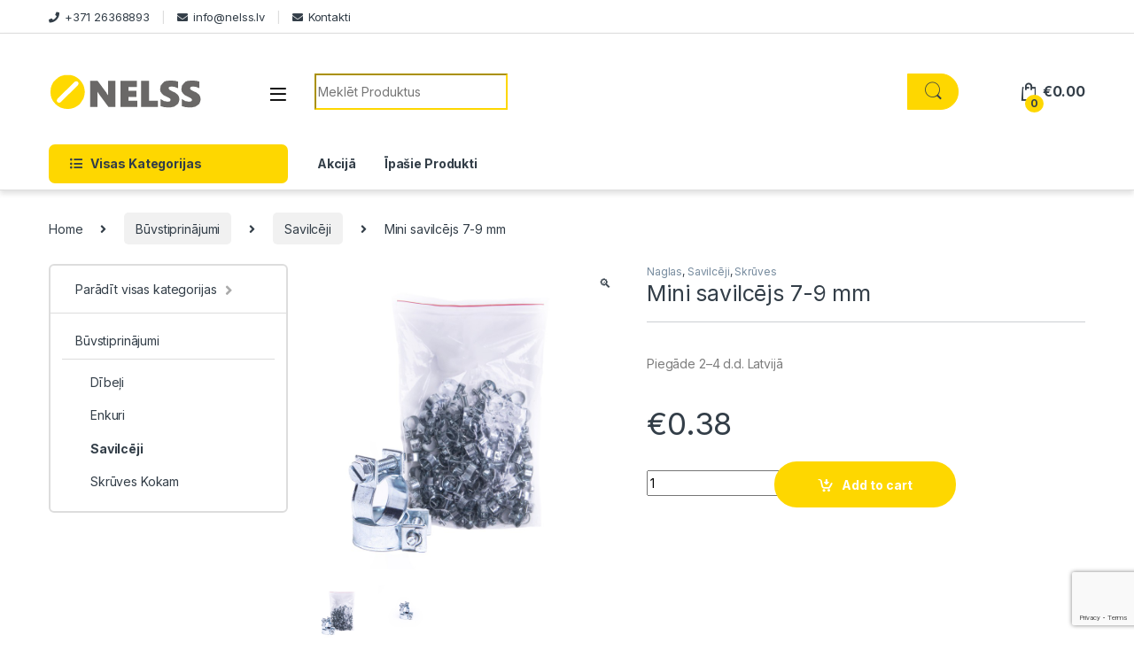

--- FILE ---
content_type: text/html; charset=UTF-8
request_url: https://www.nelss.lv/prece/mini-savilcejs-7-9-mm/
body_size: 21008
content:
<!DOCTYPE html>
<html lang="lv-LV">
<head>
    <!-- Google Tag Manager -->
<script>(function(w,d,s,l,i){w[l]=w[l]||[];w[l].push({'gtm.start':
new Date().getTime(),event:'gtm.js'});var f=d.getElementsByTagName(s)[0],
j=d.createElement(s),dl=l!='dataLayer'?'&l='+l:'';j.async=true;j.src=
'https://www.googletagmanager.com/gtm.js?id='+i+dl;f.parentNode.insertBefore(j,f);
})(window,document,'script','dataLayer','GTM-WFHHPL3');</script>
<!-- End Google Tag Manager -->
<meta charset="UTF-8">
<meta name="viewport" content="width=device-width, initial-scale=1">
<link rel="profile" href="https://gmpg.org/xfn/11">
<link rel="pingback" href="https://www.nelss.lv/xmlrpc.php">

<meta name='robots' content='index, follow, max-image-preview:large, max-snippet:-1, max-video-preview:-1' />
	<style>img:is([sizes="auto" i], [sizes^="auto," i]) { contain-intrinsic-size: 3000px 1500px }</style>
	<link rel="alternate" hreflang="lv" href="https://www.nelss.lv/prece/mini-savilcejs-7-9-mm/" />
<link rel="alternate" hreflang="x-default" href="https://www.nelss.lv/prece/mini-savilcejs-7-9-mm/" />

	<!-- This site is optimized with the Yoast SEO plugin v26.4 - https://yoast.com/wordpress/plugins/seo/ -->
	<title>Mini savilcējs 7-9 mm - Nelss</title>
	<meta name="description" content="Mini savilcējs 7-9 mm. Kvalitatīvi produkti - Zemas cenas un ātra piegāde jebkurā vietā Latvijā. Vairāk par Mini savilcējs 7-9 mm uzzināsi ienākot un aplūkojot specifikāciju. Interneta veikals/Tidzniecības platforma - Nelss.lv" />
	<link rel="canonical" href="https://www.nelss.lv/prece/mini-savilcejs-7-9-mm/" />
	<meta property="og:locale" content="lv_LV" />
	<meta property="og:type" content="article" />
	<meta property="og:title" content="Mini savilcējs 7-9 mm - Nelss" />
	<meta property="og:description" content="Mini savilcējs 7-9 mm. Kvalitatīvi produkti - Zemas cenas un ātra piegāde jebkurā vietā Latvijā. Vairāk par Mini savilcējs 7-9 mm uzzināsi ienākot un aplūkojot specifikāciju. Interneta veikals/Tidzniecības platforma - Nelss.lv" />
	<meta property="og:url" content="https://www.nelss.lv/prece/mini-savilcejs-7-9-mm/" />
	<meta property="og:site_name" content="Nelss" />
	<meta property="article:modified_time" content="2023-06-26T19:05:25+00:00" />
	<meta property="og:image" content="https://www.nelss.lv/wp-content/uploads/2023/02/629485ee6c03d699220828.jpg" />
	<meta property="og:image:width" content="800" />
	<meta property="og:image:height" content="800" />
	<meta property="og:image:type" content="image/jpeg" />
	<meta name="twitter:card" content="summary_large_image" />
	<script type="application/ld+json" class="yoast-schema-graph">{"@context":"https://schema.org","@graph":[{"@type":"WebPage","@id":"https://www.nelss.lv/prece/mini-savilcejs-7-9-mm/","url":"https://www.nelss.lv/prece/mini-savilcejs-7-9-mm/","name":"Mini savilcējs 7-9 mm - Nelss","isPartOf":{"@id":"https://www.nelss.lv/#website"},"primaryImageOfPage":{"@id":"https://www.nelss.lv/prece/mini-savilcejs-7-9-mm/#primaryimage"},"image":{"@id":"https://www.nelss.lv/prece/mini-savilcejs-7-9-mm/#primaryimage"},"thumbnailUrl":"https://www.nelss.lv/wp-content/uploads/2023/06/629485ee6c03d699220828.jpg","datePublished":"2023-02-18T15:38:29+00:00","dateModified":"2023-06-26T19:05:25+00:00","description":"Mini savilcējs 7-9 mm. Kvalitatīvi produkti - Zemas cenas un ātra piegāde jebkurā vietā Latvijā. Vairāk par Mini savilcējs 7-9 mm uzzināsi ienākot un aplūkojot specifikāciju. Interneta veikals/Tidzniecības platforma - Nelss.lv","breadcrumb":{"@id":"https://www.nelss.lv/prece/mini-savilcejs-7-9-mm/#breadcrumb"},"inLanguage":"lv-LV","potentialAction":[{"@type":"ReadAction","target":["https://www.nelss.lv/prece/mini-savilcejs-7-9-mm/"]}]},{"@type":"ImageObject","inLanguage":"lv-LV","@id":"https://www.nelss.lv/prece/mini-savilcejs-7-9-mm/#primaryimage","url":"https://www.nelss.lv/wp-content/uploads/2023/06/629485ee6c03d699220828.jpg","contentUrl":"https://www.nelss.lv/wp-content/uploads/2023/06/629485ee6c03d699220828.jpg","width":800,"height":800},{"@type":"BreadcrumbList","@id":"https://www.nelss.lv/prece/mini-savilcejs-7-9-mm/#breadcrumb","itemListElement":[{"@type":"ListItem","position":1,"name":"Home","item":"https://www.nelss.lv/"},{"@type":"ListItem","position":2,"name":"Veikals","item":"https://www.nelss.lv/veikals/"},{"@type":"ListItem","position":3,"name":"Mini savilcējs 7-9 mm"}]},{"@type":"WebSite","@id":"https://www.nelss.lv/#website","url":"https://www.nelss.lv/","name":"Nelss","description":"Nelss.lv","potentialAction":[{"@type":"SearchAction","target":{"@type":"EntryPoint","urlTemplate":"https://www.nelss.lv/?s={search_term_string}"},"query-input":{"@type":"PropertyValueSpecification","valueRequired":true,"valueName":"search_term_string"}}],"inLanguage":"lv-LV"}]}</script>
	<!-- / Yoast SEO plugin. -->


<link rel='dns-prefetch' href='//fonts.googleapis.com' />
<link rel="alternate" type="application/rss+xml" title="Nelss &raquo; Feed" href="https://www.nelss.lv/feed/" />
<link rel="alternate" type="application/rss+xml" title="Nelss &raquo; Comments Feed" href="https://www.nelss.lv/comments/feed/" />
<link rel="alternate" type="application/rss+xml" title="Nelss &raquo; Mini savilcējs 7-9 mm Comments Feed" href="https://www.nelss.lv/prece/mini-savilcejs-7-9-mm/feed/" />
<script type="text/javascript">
/* <![CDATA[ */
window._wpemojiSettings = {"baseUrl":"https:\/\/s.w.org\/images\/core\/emoji\/16.0.1\/72x72\/","ext":".png","svgUrl":"https:\/\/s.w.org\/images\/core\/emoji\/16.0.1\/svg\/","svgExt":".svg","source":{"concatemoji":"https:\/\/www.nelss.lv\/wp-includes\/js\/wp-emoji-release.min.js?ver=473f313d388e592b050a1f49465b8f8a"}};
/*! This file is auto-generated */
!function(s,n){var o,i,e;function c(e){try{var t={supportTests:e,timestamp:(new Date).valueOf()};sessionStorage.setItem(o,JSON.stringify(t))}catch(e){}}function p(e,t,n){e.clearRect(0,0,e.canvas.width,e.canvas.height),e.fillText(t,0,0);var t=new Uint32Array(e.getImageData(0,0,e.canvas.width,e.canvas.height).data),a=(e.clearRect(0,0,e.canvas.width,e.canvas.height),e.fillText(n,0,0),new Uint32Array(e.getImageData(0,0,e.canvas.width,e.canvas.height).data));return t.every(function(e,t){return e===a[t]})}function u(e,t){e.clearRect(0,0,e.canvas.width,e.canvas.height),e.fillText(t,0,0);for(var n=e.getImageData(16,16,1,1),a=0;a<n.data.length;a++)if(0!==n.data[a])return!1;return!0}function f(e,t,n,a){switch(t){case"flag":return n(e,"\ud83c\udff3\ufe0f\u200d\u26a7\ufe0f","\ud83c\udff3\ufe0f\u200b\u26a7\ufe0f")?!1:!n(e,"\ud83c\udde8\ud83c\uddf6","\ud83c\udde8\u200b\ud83c\uddf6")&&!n(e,"\ud83c\udff4\udb40\udc67\udb40\udc62\udb40\udc65\udb40\udc6e\udb40\udc67\udb40\udc7f","\ud83c\udff4\u200b\udb40\udc67\u200b\udb40\udc62\u200b\udb40\udc65\u200b\udb40\udc6e\u200b\udb40\udc67\u200b\udb40\udc7f");case"emoji":return!a(e,"\ud83e\udedf")}return!1}function g(e,t,n,a){var r="undefined"!=typeof WorkerGlobalScope&&self instanceof WorkerGlobalScope?new OffscreenCanvas(300,150):s.createElement("canvas"),o=r.getContext("2d",{willReadFrequently:!0}),i=(o.textBaseline="top",o.font="600 32px Arial",{});return e.forEach(function(e){i[e]=t(o,e,n,a)}),i}function t(e){var t=s.createElement("script");t.src=e,t.defer=!0,s.head.appendChild(t)}"undefined"!=typeof Promise&&(o="wpEmojiSettingsSupports",i=["flag","emoji"],n.supports={everything:!0,everythingExceptFlag:!0},e=new Promise(function(e){s.addEventListener("DOMContentLoaded",e,{once:!0})}),new Promise(function(t){var n=function(){try{var e=JSON.parse(sessionStorage.getItem(o));if("object"==typeof e&&"number"==typeof e.timestamp&&(new Date).valueOf()<e.timestamp+604800&&"object"==typeof e.supportTests)return e.supportTests}catch(e){}return null}();if(!n){if("undefined"!=typeof Worker&&"undefined"!=typeof OffscreenCanvas&&"undefined"!=typeof URL&&URL.createObjectURL&&"undefined"!=typeof Blob)try{var e="postMessage("+g.toString()+"("+[JSON.stringify(i),f.toString(),p.toString(),u.toString()].join(",")+"));",a=new Blob([e],{type:"text/javascript"}),r=new Worker(URL.createObjectURL(a),{name:"wpTestEmojiSupports"});return void(r.onmessage=function(e){c(n=e.data),r.terminate(),t(n)})}catch(e){}c(n=g(i,f,p,u))}t(n)}).then(function(e){for(var t in e)n.supports[t]=e[t],n.supports.everything=n.supports.everything&&n.supports[t],"flag"!==t&&(n.supports.everythingExceptFlag=n.supports.everythingExceptFlag&&n.supports[t]);n.supports.everythingExceptFlag=n.supports.everythingExceptFlag&&!n.supports.flag,n.DOMReady=!1,n.readyCallback=function(){n.DOMReady=!0}}).then(function(){return e}).then(function(){var e;n.supports.everything||(n.readyCallback(),(e=n.source||{}).concatemoji?t(e.concatemoji):e.wpemoji&&e.twemoji&&(t(e.twemoji),t(e.wpemoji)))}))}((window,document),window._wpemojiSettings);
/* ]]> */
</script>
<style id='wp-emoji-styles-inline-css' type='text/css'>

	img.wp-smiley, img.emoji {
		display: inline !important;
		border: none !important;
		box-shadow: none !important;
		height: 1em !important;
		width: 1em !important;
		margin: 0 0.07em !important;
		vertical-align: -0.1em !important;
		background: none !important;
		padding: 0 !important;
	}
</style>
<link rel='stylesheet' id='wp-block-library-css' href='https://www.nelss.lv/wp-includes/css/dist/block-library/style.min.css?ver=473f313d388e592b050a1f49465b8f8a' type='text/css' media='all' />
<style id='classic-theme-styles-inline-css' type='text/css'>
/*! This file is auto-generated */
.wp-block-button__link{color:#fff;background-color:#32373c;border-radius:9999px;box-shadow:none;text-decoration:none;padding:calc(.667em + 2px) calc(1.333em + 2px);font-size:1.125em}.wp-block-file__button{background:#32373c;color:#fff;text-decoration:none}
</style>
<style id='global-styles-inline-css' type='text/css'>
:root{--wp--preset--aspect-ratio--square: 1;--wp--preset--aspect-ratio--4-3: 4/3;--wp--preset--aspect-ratio--3-4: 3/4;--wp--preset--aspect-ratio--3-2: 3/2;--wp--preset--aspect-ratio--2-3: 2/3;--wp--preset--aspect-ratio--16-9: 16/9;--wp--preset--aspect-ratio--9-16: 9/16;--wp--preset--color--black: #000000;--wp--preset--color--cyan-bluish-gray: #abb8c3;--wp--preset--color--white: #ffffff;--wp--preset--color--pale-pink: #f78da7;--wp--preset--color--vivid-red: #cf2e2e;--wp--preset--color--luminous-vivid-orange: #ff6900;--wp--preset--color--luminous-vivid-amber: #fcb900;--wp--preset--color--light-green-cyan: #7bdcb5;--wp--preset--color--vivid-green-cyan: #00d084;--wp--preset--color--pale-cyan-blue: #8ed1fc;--wp--preset--color--vivid-cyan-blue: #0693e3;--wp--preset--color--vivid-purple: #9b51e0;--wp--preset--gradient--vivid-cyan-blue-to-vivid-purple: linear-gradient(135deg,rgba(6,147,227,1) 0%,rgb(155,81,224) 100%);--wp--preset--gradient--light-green-cyan-to-vivid-green-cyan: linear-gradient(135deg,rgb(122,220,180) 0%,rgb(0,208,130) 100%);--wp--preset--gradient--luminous-vivid-amber-to-luminous-vivid-orange: linear-gradient(135deg,rgba(252,185,0,1) 0%,rgba(255,105,0,1) 100%);--wp--preset--gradient--luminous-vivid-orange-to-vivid-red: linear-gradient(135deg,rgba(255,105,0,1) 0%,rgb(207,46,46) 100%);--wp--preset--gradient--very-light-gray-to-cyan-bluish-gray: linear-gradient(135deg,rgb(238,238,238) 0%,rgb(169,184,195) 100%);--wp--preset--gradient--cool-to-warm-spectrum: linear-gradient(135deg,rgb(74,234,220) 0%,rgb(151,120,209) 20%,rgb(207,42,186) 40%,rgb(238,44,130) 60%,rgb(251,105,98) 80%,rgb(254,248,76) 100%);--wp--preset--gradient--blush-light-purple: linear-gradient(135deg,rgb(255,206,236) 0%,rgb(152,150,240) 100%);--wp--preset--gradient--blush-bordeaux: linear-gradient(135deg,rgb(254,205,165) 0%,rgb(254,45,45) 50%,rgb(107,0,62) 100%);--wp--preset--gradient--luminous-dusk: linear-gradient(135deg,rgb(255,203,112) 0%,rgb(199,81,192) 50%,rgb(65,88,208) 100%);--wp--preset--gradient--pale-ocean: linear-gradient(135deg,rgb(255,245,203) 0%,rgb(182,227,212) 50%,rgb(51,167,181) 100%);--wp--preset--gradient--electric-grass: linear-gradient(135deg,rgb(202,248,128) 0%,rgb(113,206,126) 100%);--wp--preset--gradient--midnight: linear-gradient(135deg,rgb(2,3,129) 0%,rgb(40,116,252) 100%);--wp--preset--font-size--small: 13px;--wp--preset--font-size--medium: 20px;--wp--preset--font-size--large: 36px;--wp--preset--font-size--x-large: 42px;--wp--preset--spacing--20: 0.44rem;--wp--preset--spacing--30: 0.67rem;--wp--preset--spacing--40: 1rem;--wp--preset--spacing--50: 1.5rem;--wp--preset--spacing--60: 2.25rem;--wp--preset--spacing--70: 3.38rem;--wp--preset--spacing--80: 5.06rem;--wp--preset--shadow--natural: 6px 6px 9px rgba(0, 0, 0, 0.2);--wp--preset--shadow--deep: 12px 12px 50px rgba(0, 0, 0, 0.4);--wp--preset--shadow--sharp: 6px 6px 0px rgba(0, 0, 0, 0.2);--wp--preset--shadow--outlined: 6px 6px 0px -3px rgba(255, 255, 255, 1), 6px 6px rgba(0, 0, 0, 1);--wp--preset--shadow--crisp: 6px 6px 0px rgba(0, 0, 0, 1);}:where(.is-layout-flex){gap: 0.5em;}:where(.is-layout-grid){gap: 0.5em;}body .is-layout-flex{display: flex;}.is-layout-flex{flex-wrap: wrap;align-items: center;}.is-layout-flex > :is(*, div){margin: 0;}body .is-layout-grid{display: grid;}.is-layout-grid > :is(*, div){margin: 0;}:where(.wp-block-columns.is-layout-flex){gap: 2em;}:where(.wp-block-columns.is-layout-grid){gap: 2em;}:where(.wp-block-post-template.is-layout-flex){gap: 1.25em;}:where(.wp-block-post-template.is-layout-grid){gap: 1.25em;}.has-black-color{color: var(--wp--preset--color--black) !important;}.has-cyan-bluish-gray-color{color: var(--wp--preset--color--cyan-bluish-gray) !important;}.has-white-color{color: var(--wp--preset--color--white) !important;}.has-pale-pink-color{color: var(--wp--preset--color--pale-pink) !important;}.has-vivid-red-color{color: var(--wp--preset--color--vivid-red) !important;}.has-luminous-vivid-orange-color{color: var(--wp--preset--color--luminous-vivid-orange) !important;}.has-luminous-vivid-amber-color{color: var(--wp--preset--color--luminous-vivid-amber) !important;}.has-light-green-cyan-color{color: var(--wp--preset--color--light-green-cyan) !important;}.has-vivid-green-cyan-color{color: var(--wp--preset--color--vivid-green-cyan) !important;}.has-pale-cyan-blue-color{color: var(--wp--preset--color--pale-cyan-blue) !important;}.has-vivid-cyan-blue-color{color: var(--wp--preset--color--vivid-cyan-blue) !important;}.has-vivid-purple-color{color: var(--wp--preset--color--vivid-purple) !important;}.has-black-background-color{background-color: var(--wp--preset--color--black) !important;}.has-cyan-bluish-gray-background-color{background-color: var(--wp--preset--color--cyan-bluish-gray) !important;}.has-white-background-color{background-color: var(--wp--preset--color--white) !important;}.has-pale-pink-background-color{background-color: var(--wp--preset--color--pale-pink) !important;}.has-vivid-red-background-color{background-color: var(--wp--preset--color--vivid-red) !important;}.has-luminous-vivid-orange-background-color{background-color: var(--wp--preset--color--luminous-vivid-orange) !important;}.has-luminous-vivid-amber-background-color{background-color: var(--wp--preset--color--luminous-vivid-amber) !important;}.has-light-green-cyan-background-color{background-color: var(--wp--preset--color--light-green-cyan) !important;}.has-vivid-green-cyan-background-color{background-color: var(--wp--preset--color--vivid-green-cyan) !important;}.has-pale-cyan-blue-background-color{background-color: var(--wp--preset--color--pale-cyan-blue) !important;}.has-vivid-cyan-blue-background-color{background-color: var(--wp--preset--color--vivid-cyan-blue) !important;}.has-vivid-purple-background-color{background-color: var(--wp--preset--color--vivid-purple) !important;}.has-black-border-color{border-color: var(--wp--preset--color--black) !important;}.has-cyan-bluish-gray-border-color{border-color: var(--wp--preset--color--cyan-bluish-gray) !important;}.has-white-border-color{border-color: var(--wp--preset--color--white) !important;}.has-pale-pink-border-color{border-color: var(--wp--preset--color--pale-pink) !important;}.has-vivid-red-border-color{border-color: var(--wp--preset--color--vivid-red) !important;}.has-luminous-vivid-orange-border-color{border-color: var(--wp--preset--color--luminous-vivid-orange) !important;}.has-luminous-vivid-amber-border-color{border-color: var(--wp--preset--color--luminous-vivid-amber) !important;}.has-light-green-cyan-border-color{border-color: var(--wp--preset--color--light-green-cyan) !important;}.has-vivid-green-cyan-border-color{border-color: var(--wp--preset--color--vivid-green-cyan) !important;}.has-pale-cyan-blue-border-color{border-color: var(--wp--preset--color--pale-cyan-blue) !important;}.has-vivid-cyan-blue-border-color{border-color: var(--wp--preset--color--vivid-cyan-blue) !important;}.has-vivid-purple-border-color{border-color: var(--wp--preset--color--vivid-purple) !important;}.has-vivid-cyan-blue-to-vivid-purple-gradient-background{background: var(--wp--preset--gradient--vivid-cyan-blue-to-vivid-purple) !important;}.has-light-green-cyan-to-vivid-green-cyan-gradient-background{background: var(--wp--preset--gradient--light-green-cyan-to-vivid-green-cyan) !important;}.has-luminous-vivid-amber-to-luminous-vivid-orange-gradient-background{background: var(--wp--preset--gradient--luminous-vivid-amber-to-luminous-vivid-orange) !important;}.has-luminous-vivid-orange-to-vivid-red-gradient-background{background: var(--wp--preset--gradient--luminous-vivid-orange-to-vivid-red) !important;}.has-very-light-gray-to-cyan-bluish-gray-gradient-background{background: var(--wp--preset--gradient--very-light-gray-to-cyan-bluish-gray) !important;}.has-cool-to-warm-spectrum-gradient-background{background: var(--wp--preset--gradient--cool-to-warm-spectrum) !important;}.has-blush-light-purple-gradient-background{background: var(--wp--preset--gradient--blush-light-purple) !important;}.has-blush-bordeaux-gradient-background{background: var(--wp--preset--gradient--blush-bordeaux) !important;}.has-luminous-dusk-gradient-background{background: var(--wp--preset--gradient--luminous-dusk) !important;}.has-pale-ocean-gradient-background{background: var(--wp--preset--gradient--pale-ocean) !important;}.has-electric-grass-gradient-background{background: var(--wp--preset--gradient--electric-grass) !important;}.has-midnight-gradient-background{background: var(--wp--preset--gradient--midnight) !important;}.has-small-font-size{font-size: var(--wp--preset--font-size--small) !important;}.has-medium-font-size{font-size: var(--wp--preset--font-size--medium) !important;}.has-large-font-size{font-size: var(--wp--preset--font-size--large) !important;}.has-x-large-font-size{font-size: var(--wp--preset--font-size--x-large) !important;}
:where(.wp-block-post-template.is-layout-flex){gap: 1.25em;}:where(.wp-block-post-template.is-layout-grid){gap: 1.25em;}
:where(.wp-block-columns.is-layout-flex){gap: 2em;}:where(.wp-block-columns.is-layout-grid){gap: 2em;}
:root :where(.wp-block-pullquote){font-size: 1.5em;line-height: 1.6;}
</style>
<link rel='stylesheet' id='contact-form-7-css' href='https://www.nelss.lv/wp-content/plugins/contact-form-7/includes/css/styles.css?ver=6.1.3' type='text/css' media='all' />
<link rel='stylesheet' id='photoswipe-css' href='https://www.nelss.lv/wp-content/plugins/woocommerce/assets/css/photoswipe/photoswipe.min.css?ver=10.3.5' type='text/css' media='all' />
<link rel='stylesheet' id='photoswipe-default-skin-css' href='https://www.nelss.lv/wp-content/plugins/woocommerce/assets/css/photoswipe/default-skin/default-skin.min.css?ver=10.3.5' type='text/css' media='all' />
<style id='woocommerce-inline-inline-css' type='text/css'>
.woocommerce form .form-row .required { visibility: visible; }
</style>
<link rel='stylesheet' id='wpml-legacy-dropdown-0-css' href='https://www.nelss.lv/wp-content/plugins/sitepress-multilingual-cms/templates/language-switchers/legacy-dropdown/style.min.css?ver=1' type='text/css' media='all' />
<style id='wpml-legacy-dropdown-0-inline-css' type='text/css'>
.wpml-ls-statics-shortcode_actions{background-color:#eeeeee;}.wpml-ls-statics-shortcode_actions, .wpml-ls-statics-shortcode_actions .wpml-ls-sub-menu, .wpml-ls-statics-shortcode_actions a {border-color:#cdcdcd;}.wpml-ls-statics-shortcode_actions a, .wpml-ls-statics-shortcode_actions .wpml-ls-sub-menu a, .wpml-ls-statics-shortcode_actions .wpml-ls-sub-menu a:link, .wpml-ls-statics-shortcode_actions li:not(.wpml-ls-current-language) .wpml-ls-link, .wpml-ls-statics-shortcode_actions li:not(.wpml-ls-current-language) .wpml-ls-link:link {color:#444444;background-color:#ffffff;}.wpml-ls-statics-shortcode_actions .wpml-ls-sub-menu a:hover,.wpml-ls-statics-shortcode_actions .wpml-ls-sub-menu a:focus, .wpml-ls-statics-shortcode_actions .wpml-ls-sub-menu a:link:hover, .wpml-ls-statics-shortcode_actions .wpml-ls-sub-menu a:link:focus {color:#000000;background-color:#eeeeee;}.wpml-ls-statics-shortcode_actions .wpml-ls-current-language > a {color:#444444;background-color:#ffffff;}.wpml-ls-statics-shortcode_actions .wpml-ls-current-language:hover>a, .wpml-ls-statics-shortcode_actions .wpml-ls-current-language>a:focus {color:#000000;background-color:#eeeeee;}
</style>
<link rel='stylesheet' id='wpml-menu-item-0-css' href='https://www.nelss.lv/wp-content/plugins/sitepress-multilingual-cms/templates/language-switchers/menu-item/style.min.css?ver=1' type='text/css' media='all' />
<link rel='stylesheet' id='cms-navigation-style-base-css' href='https://www.nelss.lv/wp-content/plugins/wpml-cms-nav/res/css/cms-navigation-base.css?ver=1.5.6' type='text/css' media='screen' />
<link rel='stylesheet' id='cms-navigation-style-css' href='https://www.nelss.lv/wp-content/plugins/wpml-cms-nav/res/css/cms-navigation.css?ver=1.5.6' type='text/css' media='screen' />
<link rel='stylesheet' id='brands-styles-css' href='https://www.nelss.lv/wp-content/plugins/woocommerce/assets/css/brands.css?ver=10.3.5' type='text/css' media='all' />
<link rel='stylesheet' id='electro-fonts-css' href='https://fonts.googleapis.com/css2?family=Inter:wght@300;400;600;700&#038;display=swap' type='text/css' media='all' />
<link rel='stylesheet' id='font-electro-css' href='https://www.nelss.lv/wp-content/themes/electro/assets/css/font-electro.css?ver=3.3.10' type='text/css' media='all' />
<link rel='stylesheet' id='fontawesome-css' href='https://www.nelss.lv/wp-content/themes/electro/assets/vendor/fontawesome/css/all.min.css?ver=3.3.10' type='text/css' media='all' />
<link rel='stylesheet' id='animate-css-css' href='https://www.nelss.lv/wp-content/themes/electro/assets/vendor/animate.css/animate.min.css?ver=3.3.10' type='text/css' media='all' />
<link rel='stylesheet' id='electro-style-css' href='https://www.nelss.lv/wp-content/themes/electro/style.min.css?ver=3.3.10' type='text/css' media='all' />
<link rel='stylesheet' id='electro-color-css' href='https://www.nelss.lv/wp-content/themes/electro/assets/css/colors/yellow.min.css?ver=3.3.10' type='text/css' media='all' />
<script type="text/javascript" src="https://www.nelss.lv/wp-includes/js/jquery/jquery.min.js?ver=3.7.1" id="jquery-core-js"></script>
<script type="text/javascript" src="https://www.nelss.lv/wp-content/plugins/revslider/public/assets/js/rbtools.min.js?ver=6.5.9" async id="tp-tools-js"></script>
<script type="text/javascript" src="https://www.nelss.lv/wp-content/plugins/revslider/public/assets/js/rs6.min.js?ver=6.5.9" async id="revmin-js"></script>
<script type="text/javascript" src="https://www.nelss.lv/wp-content/plugins/woocommerce/assets/js/zoom/jquery.zoom.min.js?ver=1.7.21-wc.10.3.5" id="wc-zoom-js" defer="defer" data-wp-strategy="defer"></script>
<script type="text/javascript" src="https://www.nelss.lv/wp-content/plugins/woocommerce/assets/js/flexslider/jquery.flexslider.min.js?ver=2.7.2-wc.10.3.5" id="wc-flexslider-js" defer="defer" data-wp-strategy="defer"></script>
<script type="text/javascript" src="https://www.nelss.lv/wp-content/plugins/woocommerce/assets/js/photoswipe/photoswipe.min.js?ver=4.1.1-wc.10.3.5" id="wc-photoswipe-js" defer="defer" data-wp-strategy="defer"></script>
<script type="text/javascript" src="https://www.nelss.lv/wp-content/plugins/woocommerce/assets/js/photoswipe/photoswipe-ui-default.min.js?ver=4.1.1-wc.10.3.5" id="wc-photoswipe-ui-default-js" defer="defer" data-wp-strategy="defer"></script>
<script type="text/javascript" id="wc-single-product-js-extra">
/* <![CDATA[ */
var wc_single_product_params = {"i18n_required_rating_text":"Please select a rating","i18n_rating_options":["1 of 5 stars","2 of 5 stars","3 of 5 stars","4 of 5 stars","5 of 5 stars"],"i18n_product_gallery_trigger_text":"View full-screen image gallery","review_rating_required":"yes","flexslider":{"rtl":false,"animation":"slide","smoothHeight":true,"directionNav":false,"controlNav":"thumbnails","slideshow":false,"animationSpeed":500,"animationLoop":false,"allowOneSlide":false},"zoom_enabled":"1","zoom_options":[],"photoswipe_enabled":"1","photoswipe_options":{"shareEl":false,"closeOnScroll":false,"history":false,"hideAnimationDuration":0,"showAnimationDuration":0},"flexslider_enabled":"1"};
/* ]]> */
</script>
<script type="text/javascript" src="https://www.nelss.lv/wp-content/plugins/woocommerce/assets/js/frontend/single-product.min.js?ver=10.3.5" id="wc-single-product-js" defer="defer" data-wp-strategy="defer"></script>
<script type="text/javascript" src="https://www.nelss.lv/wp-content/plugins/woocommerce/assets/js/jquery-blockui/jquery.blockUI.min.js?ver=2.7.0-wc.10.3.5" id="wc-jquery-blockui-js" defer="defer" data-wp-strategy="defer"></script>
<script type="text/javascript" src="https://www.nelss.lv/wp-content/plugins/woocommerce/assets/js/js-cookie/js.cookie.min.js?ver=2.1.4-wc.10.3.5" id="wc-js-cookie-js" defer="defer" data-wp-strategy="defer"></script>
<script type="text/javascript" id="woocommerce-js-extra">
/* <![CDATA[ */
var woocommerce_params = {"ajax_url":"\/wp-admin\/admin-ajax.php","wc_ajax_url":"\/?wc-ajax=%%endpoint%%","i18n_password_show":"Show password","i18n_password_hide":"Hide password"};
/* ]]> */
</script>
<script type="text/javascript" src="https://www.nelss.lv/wp-content/plugins/woocommerce/assets/js/frontend/woocommerce.min.js?ver=10.3.5" id="woocommerce-js" defer="defer" data-wp-strategy="defer"></script>
<script type="text/javascript" src="https://www.nelss.lv/wp-content/plugins/sitepress-multilingual-cms/templates/language-switchers/legacy-dropdown/script.min.js?ver=1" id="wpml-legacy-dropdown-0-js"></script>
<script type="text/javascript" id="wpml-xdomain-data-js-extra">
/* <![CDATA[ */
var wpml_xdomain_data = {"css_selector":"wpml-ls-item","ajax_url":"https:\/\/www.nelss.lv\/wp-admin\/admin-ajax.php","current_lang":"lv","_nonce":"051cd2dc72"};
/* ]]> */
</script>
<script type="text/javascript" src="https://www.nelss.lv/wp-content/plugins/sitepress-multilingual-cms/res/js/xdomain-data.js?ver=485900" id="wpml-xdomain-data-js" defer="defer" data-wp-strategy="defer"></script>
<link rel="https://api.w.org/" href="https://www.nelss.lv/wp-json/" /><link rel="alternate" title="JSON" type="application/json" href="https://www.nelss.lv/wp-json/wp/v2/product/44158" /><link rel="EditURI" type="application/rsd+xml" title="RSD" href="https://www.nelss.lv/xmlrpc.php?rsd" />

<link rel='shortlink' href='https://www.nelss.lv/?p=44158' />
<link rel="alternate" title="oEmbed (JSON)" type="application/json+oembed" href="https://www.nelss.lv/wp-json/oembed/1.0/embed?url=https%3A%2F%2Fwww.nelss.lv%2Fprece%2Fmini-savilcejs-7-9-mm%2F" />
<link rel="alternate" title="oEmbed (XML)" type="text/xml+oembed" href="https://www.nelss.lv/wp-json/oembed/1.0/embed?url=https%3A%2F%2Fwww.nelss.lv%2Fprece%2Fmini-savilcejs-7-9-mm%2F&#038;format=xml" />
<meta name="generator" content="WPML ver:4.8.5 stt:1,32,51;" />
<meta name="generator" content="Redux 4.5.8" /><script type="text/javascript" src="//www.nelss.lv/?wordfence_syncAttackData=1769002554.3381" async></script>	<noscript><style>.woocommerce-product-gallery{ opacity: 1 !important; }</style></noscript>
	<meta name="generator" content="Elementor 3.33.1; features: additional_custom_breakpoints; settings: css_print_method-external, google_font-enabled, font_display-auto">
			<style>
				.e-con.e-parent:nth-of-type(n+4):not(.e-lazyloaded):not(.e-no-lazyload),
				.e-con.e-parent:nth-of-type(n+4):not(.e-lazyloaded):not(.e-no-lazyload) * {
					background-image: none !important;
				}
				@media screen and (max-height: 1024px) {
					.e-con.e-parent:nth-of-type(n+3):not(.e-lazyloaded):not(.e-no-lazyload),
					.e-con.e-parent:nth-of-type(n+3):not(.e-lazyloaded):not(.e-no-lazyload) * {
						background-image: none !important;
					}
				}
				@media screen and (max-height: 640px) {
					.e-con.e-parent:nth-of-type(n+2):not(.e-lazyloaded):not(.e-no-lazyload),
					.e-con.e-parent:nth-of-type(n+2):not(.e-lazyloaded):not(.e-no-lazyload) * {
						background-image: none !important;
					}
				}
			</style>
			<meta name="generator" content="Powered by Slider Revolution 6.5.9 - responsive, Mobile-Friendly Slider Plugin for WordPress with comfortable drag and drop interface." />
<link rel="icon" href="https://www.nelss.lv/wp-content/uploads/2017/06/cropped-nelss-logo-icon-32x32.png" sizes="32x32" />
<link rel="icon" href="https://www.nelss.lv/wp-content/uploads/2017/06/cropped-nelss-logo-icon-192x192.png" sizes="192x192" />
<link rel="apple-touch-icon" href="https://www.nelss.lv/wp-content/uploads/2017/06/cropped-nelss-logo-icon-180x180.png" />
<meta name="msapplication-TileImage" content="https://www.nelss.lv/wp-content/uploads/2017/06/cropped-nelss-logo-icon-270x270.png" />
<script type="text/javascript">function setREVStartSize(e){
			//window.requestAnimationFrame(function() {				 
				window.RSIW = window.RSIW===undefined ? window.innerWidth : window.RSIW;	
				window.RSIH = window.RSIH===undefined ? window.innerHeight : window.RSIH;	
				try {								
					var pw = document.getElementById(e.c).parentNode.offsetWidth,
						newh;
					pw = pw===0 || isNaN(pw) ? window.RSIW : pw;
					e.tabw = e.tabw===undefined ? 0 : parseInt(e.tabw);
					e.thumbw = e.thumbw===undefined ? 0 : parseInt(e.thumbw);
					e.tabh = e.tabh===undefined ? 0 : parseInt(e.tabh);
					e.thumbh = e.thumbh===undefined ? 0 : parseInt(e.thumbh);
					e.tabhide = e.tabhide===undefined ? 0 : parseInt(e.tabhide);
					e.thumbhide = e.thumbhide===undefined ? 0 : parseInt(e.thumbhide);
					e.mh = e.mh===undefined || e.mh=="" || e.mh==="auto" ? 0 : parseInt(e.mh,0);		
					if(e.layout==="fullscreen" || e.l==="fullscreen") 						
						newh = Math.max(e.mh,window.RSIH);					
					else{					
						e.gw = Array.isArray(e.gw) ? e.gw : [e.gw];
						for (var i in e.rl) if (e.gw[i]===undefined || e.gw[i]===0) e.gw[i] = e.gw[i-1];					
						e.gh = e.el===undefined || e.el==="" || (Array.isArray(e.el) && e.el.length==0)? e.gh : e.el;
						e.gh = Array.isArray(e.gh) ? e.gh : [e.gh];
						for (var i in e.rl) if (e.gh[i]===undefined || e.gh[i]===0) e.gh[i] = e.gh[i-1];
											
						var nl = new Array(e.rl.length),
							ix = 0,						
							sl;					
						e.tabw = e.tabhide>=pw ? 0 : e.tabw;
						e.thumbw = e.thumbhide>=pw ? 0 : e.thumbw;
						e.tabh = e.tabhide>=pw ? 0 : e.tabh;
						e.thumbh = e.thumbhide>=pw ? 0 : e.thumbh;					
						for (var i in e.rl) nl[i] = e.rl[i]<window.RSIW ? 0 : e.rl[i];
						sl = nl[0];									
						for (var i in nl) if (sl>nl[i] && nl[i]>0) { sl = nl[i]; ix=i;}															
						var m = pw>(e.gw[ix]+e.tabw+e.thumbw) ? 1 : (pw-(e.tabw+e.thumbw)) / (e.gw[ix]);					
						newh =  (e.gh[ix] * m) + (e.tabh + e.thumbh);
					}
					var el = document.getElementById(e.c);
					if (el!==null && el) el.style.height = newh+"px";					
					el = document.getElementById(e.c+"_wrapper");
					if (el!==null && el) {
						el.style.height = newh+"px";
						el.style.display = "block";
					}
				} catch(e){
					console.log("Failure at Presize of Slider:" + e)
				}					   
			//});
		  };</script>
</head>

<body data-rsssl=1 class="wp-singular product-template-default single single-product postid-44158 wp-theme-electro wp-child-theme-electro-child theme-electro woocommerce woocommerce-page woocommerce-no-js left-sidebar normal elementor-default elementor-kit-14090">
    <!-- Google Tag Manager (noscript) -->
<noscript><iframe src="https://www.googletagmanager.com/ns.html?id=GTM-WFHHPL3"
height="0" width="0" style="display:none;visibility:hidden"></iframe></noscript>
<!-- End Google Tag Manager (noscript) -->
<div id="page" class="hfeed site">
			<a class="skip-link screen-reader-text visually-hidden" href="#site-navigation">Skip to navigation</a>
		<a class="skip-link screen-reader-text visually-hidden" href="#content">Skip to content</a>
		
			
		<div class="top-bar hidden-lg-down d-none d-xl-block">
			<div class="container clearfix">
			<ul id="menu-top-bar-left" class="nav nav-inline float-start electro-animate-dropdown flip"><li id="menu-item-3209" class="menu-item menu-item-type-custom menu-item-object-custom menu-item-3209"><a title="+371 26368893" href="#"><i class="fa fa-phone"></i>+371 26368893</a></li>
<li id="menu-item-3210" class="menu-item menu-item-type-custom menu-item-object-custom menu-item-3210"><a title="info@nelss.lv" href="#"><i class="fa fa-envelope"></i><span class="__cf_email__" data-cfemail="ee87808881ae808b829d9dc08298">[email&#160;protected]</span></a></li>
<li id="menu-item-3745" class="menu-item menu-item-type-post_type menu-item-object-page menu-item-3745"><a title="Kontakti" href="https://www.nelss.lv/kontakti/"><i class="fa fa-envelope"></i>Kontakti</a></li>
</ul>			</div>
		</div><!-- /.top-bar -->

			
	<header id="masthead" class="site-header header-v1 flex-header">
		<div class="container hidden-md-down">
					<div class="masthead row align-items-center">
				<div class="header-logo-area d-flex justify-content-between align-items-center">
					<div class="header-site-branding">
				<a href="https://www.nelss.lv/" class="header-logo-link">
					<img src="https://www.nelss.lv/wp-content/uploads/2017/06/nelss-logo-new.png" alt="Nelss" class="img-header-logo" width="180" height="67" />
				</a>
			</div>
					<div class="off-canvas-navigation-wrapper ">
			<div class="off-canvas-navbar-toggle-buttons clearfix">
				<button class="navbar-toggler navbar-toggle-hamburger " type="button">
					<i class="ec ec-menu"></i>
				</button>
				<button class="navbar-toggler navbar-toggle-close " type="button">
					<i class="ec ec-close-remove"></i>
				</button>
			</div>

			<div class="off-canvas-navigation
							 light" id="default-oc-header">
				<ul id="menu-vertical-menu" class="nav nav-inline yamm"><li id="menu-item-3879" class="menu-item menu-item-type-taxonomy menu-item-object-product_cat menu-item-has-children menu-item-3879 dropdown"><a title="Santehnika" href="https://www.nelss.lv/produkts/santehnika/" data-bs-toggle="dropdown-hover" class="dropdown-toggle" aria-haspopup="true">Santehnika</a>
<ul role="menu" class=" dropdown-menu">
	<li id="menu-item-3866" class="menu-item menu-item-type-taxonomy menu-item-object-product_cat menu-item-has-children menu-item-3866 dropdown-submenu"><a title="Apkure" href="https://www.nelss.lv/produkts/apkure/">Apkure</a>
	<ul role="menu" class=" dropdown-menu">
		<li id="menu-item-4588" class="menu-item menu-item-type-taxonomy menu-item-object-product_cat menu-item-4588"><a title="Kolektori siltajām grīdām" href="https://www.nelss.lv/produkts/apkure/siltas-gridas/kolektori-siltajam-gridam/">Kolektori siltajām grīdām</a></li>
		<li id="menu-item-5398" class="menu-item menu-item-type-taxonomy menu-item-object-product_cat menu-item-5398"><a title="Kolektoru skapji siltajām grīdām" href="https://www.nelss.lv/produkts/apkure/siltas-gridas/kolektoru-skapji-siltajam-gridam/">Kolektoru skapji siltajām grīdām</a></li>
		<li id="menu-item-4589" class="menu-item menu-item-type-taxonomy menu-item-object-product_cat menu-item-4589"><a title="Siltās grīdas" href="https://www.nelss.lv/produkts/apkure/siltas-gridas/">Siltās grīdas</a></li>
		<li id="menu-item-4590" class="menu-item menu-item-type-taxonomy menu-item-object-product_cat menu-item-4590"><a title="Plēves siltajām grīdām" href="https://www.nelss.lv/produkts/apkure/siltas-gridas/pleves-siltajam-gridam/">Plēves siltajām grīdām</a></li>
		<li id="menu-item-4591" class="menu-item menu-item-type-taxonomy menu-item-object-product_cat menu-item-4591"><a title="Termoregulatori" href="https://www.nelss.lv/produkts/apkure/radiatori/termoregulatori/">Termoregulatori</a></li>
		<li id="menu-item-45514" class="menu-item menu-item-type-taxonomy menu-item-object-product_cat menu-item-45514"><a title="Sildītāji" href="https://www.nelss.lv/produkts/apkure/silditaji/">Sildītāji</a></li>
	</ul>
</li>
	<li id="menu-item-9343" class="menu-item menu-item-type-taxonomy menu-item-object-product_cat menu-item-has-children menu-item-9343 dropdown-submenu"><a title="Dušas" href="https://www.nelss.lv/produkts/santehnika/dusas/">Dušas</a>
	<ul role="menu" class=" dropdown-menu">
		<li id="menu-item-9346" class="menu-item menu-item-type-taxonomy menu-item-object-product_cat menu-item-9346"><a title="Dušas kabīnes" href="https://www.nelss.lv/produkts/santehnika/dusas/dusas-kabines/">Dušas kabīnes</a></li>
		<li id="menu-item-9345" class="menu-item menu-item-type-taxonomy menu-item-object-product_cat menu-item-9345"><a title="Dušas durvis / Dušas sienas" href="https://www.nelss.lv/produkts/santehnika/dusas/dusas-durvis-dusas-sienas/">Dušas durvis / Dušas sienas</a></li>
		<li id="menu-item-9348" class="menu-item menu-item-type-taxonomy menu-item-object-product_cat menu-item-9348"><a title="Dušas paliktņi" href="https://www.nelss.lv/produkts/santehnika/dusas/dusas-paliktni/">Dušas paliktņi</a></li>
		<li id="menu-item-9349" class="menu-item menu-item-type-taxonomy menu-item-object-product_cat menu-item-9349"><a title="Dušas pievadi" href="https://www.nelss.lv/produkts/santehnika/dusas/dusas-pievadi/">Dušas pievadi</a></li>
		<li id="menu-item-9344" class="menu-item menu-item-type-taxonomy menu-item-object-product_cat menu-item-9344"><a title="Dušas drenāžas" href="https://www.nelss.lv/produkts/santehnika/dusas/dusas-drenazas/">Dušas drenāžas</a></li>
	</ul>
</li>
	<li id="menu-item-6179" class="menu-item menu-item-type-taxonomy menu-item-object-product_cat menu-item-has-children menu-item-6179 dropdown-submenu"><a title="Izlietnes" href="https://www.nelss.lv/produkts/santehnika/izlietnes/">Izlietnes</a>
	<ul role="menu" class=" dropdown-menu">
		<li id="menu-item-9340" class="menu-item menu-item-type-taxonomy menu-item-object-product_cat menu-item-9340"><a title="Vannas istabas izlietnes" href="https://www.nelss.lv/produkts/santehnika/izlietnes/vannas-istabas-izlietnes/">Vannas istabas izlietnes</a></li>
		<li id="menu-item-6180" class="menu-item menu-item-type-taxonomy menu-item-object-product_cat menu-item-6180"><a title="Virtuves izlietnes" href="https://www.nelss.lv/produkts/santehnika/izlietnes/virtuves-izlietnes/">Virtuves izlietnes</a></li>
		<li id="menu-item-9339" class="menu-item menu-item-type-taxonomy menu-item-object-product_cat menu-item-9339"><a title="Tehniskās izlietnes" href="https://www.nelss.lv/produkts/santehnika/izlietnes/tehniskas-izlietnes/">Tehniskās izlietnes</a></li>
	</ul>
</li>
	<li id="menu-item-4581" class="menu-item menu-item-type-taxonomy menu-item-object-product_cat menu-item-has-children menu-item-4581 dropdown-submenu"><a title="Ūdens Maisītāji (Jaucējkrāni)" href="https://www.nelss.lv/produkts/santehnika/udens-maisitaji-jaucejkrani/">Ūdens Maisītāji (Jaucējkrāni)</a>
	<ul role="menu" class=" dropdown-menu">
		<li id="menu-item-9347" class="menu-item menu-item-type-taxonomy menu-item-object-product_cat menu-item-9347"><a title="Dušas klausules / Dušas galvas" href="https://www.nelss.lv/produkts/santehnika/udens-maisitaji-jaucejkrani/dusas-klausules-dusas-galvas/">Dušas klausules / Dušas galvas</a></li>
		<li id="menu-item-4582" class="menu-item menu-item-type-taxonomy menu-item-object-product_cat menu-item-4582"><a title="Ūdens maisītāji vannas istabai" href="https://www.nelss.lv/produkts/santehnika/udens-maisitaji-jaucejkrani/udens-maisitaji-vannas-istabai/">Ūdens maisītāji vannas istabai</a></li>
		<li id="menu-item-4583" class="menu-item menu-item-type-taxonomy menu-item-object-product_cat menu-item-4583"><a title="Ūdens maisītāji virtuvei" href="https://www.nelss.lv/produkts/santehnika/udens-maisitaji-jaucejkrani/udens-maisitaji-virtuvei/">Ūdens maisītāji virtuvei</a></li>
		<li id="menu-item-4585" class="menu-item menu-item-type-taxonomy menu-item-object-product_cat menu-item-4585"><a title="Dušas komplekti" href="https://www.nelss.lv/produkts/santehnika/udens-maisitaji-jaucejkrani/dusas-komplekti/">Dušas komplekti</a></li>
		<li id="menu-item-4587" class="menu-item menu-item-type-taxonomy menu-item-object-product_cat menu-item-4587"><a title="Dušas sistēmas" href="https://www.nelss.lv/produkts/santehnika/udens-maisitaji-jaucejkrani/dusas-sistemas/">Dušas sistēmas</a></li>
		<li id="menu-item-4586" class="menu-item menu-item-type-taxonomy menu-item-object-product_cat menu-item-4586"><a title="Dušas maisītāji" href="https://www.nelss.lv/produkts/santehnika/udens-maisitaji-jaucejkrani/dusas-maisitaji/">Dušas maisītāji</a></li>
		<li id="menu-item-4584" class="menu-item menu-item-type-taxonomy menu-item-object-product_cat menu-item-4584"><a title="Vannas, Dušas maisītāji" href="https://www.nelss.lv/produkts/santehnika/udens-maisitaji-jaucejkrani/vannas-dusas-maisitaji/">Vannas, Dušas maisītāji</a></li>
		<li id="menu-item-5486" class="menu-item menu-item-type-taxonomy menu-item-object-product_cat menu-item-5486"><a title="Bidē maisītāji" href="https://www.nelss.lv/produkts/santehnika/udens-maisitaji-jaucejkrani/bide-maisitaji/">Bidē maisītāji</a></li>
	</ul>
</li>
	<li id="menu-item-9342" class="menu-item menu-item-type-taxonomy menu-item-object-product_cat menu-item-has-children menu-item-9342 dropdown-submenu"><a title="Tualetes podi" href="https://www.nelss.lv/produkts/santehnika/tualetes-podi/">Tualetes podi</a>
	<ul role="menu" class=" dropdown-menu">
		<li id="menu-item-9350" class="menu-item menu-item-type-taxonomy menu-item-object-product_cat menu-item-9350"><a title="Bidē" href="https://www.nelss.lv/produkts/santehnika/tualetes-podi/bide/">Bidē</a></li>
		<li id="menu-item-9341" class="menu-item menu-item-type-taxonomy menu-item-object-product_cat menu-item-9341"><a title="Piekaramie Tualetes podi" href="https://www.nelss.lv/produkts/santehnika/tualetes-podi/piekaramie-tualetes-podi/">Piekaramie Tualetes podi</a></li>
	</ul>
</li>
</ul>
</li>
<li id="menu-item-3204" class="menu-item menu-item-type-taxonomy menu-item-object-product_cat menu-item-has-children menu-item-3204 dropdown"><a title="Mājai, Dārzam, Remontam" href="https://www.nelss.lv/produkts/majai-darzam-remontam/" data-bs-toggle="dropdown-hover" class="dropdown-toggle" aria-haspopup="true">Mājai, Dārzam, Remontam</a>
<ul role="menu" class=" dropdown-menu">
	<li id="menu-item-12580" class="menu-item menu-item-type-taxonomy menu-item-object-product_cat menu-item-has-children menu-item-12580 dropdown-submenu"><a title="Dārza un Meža tehnika" href="https://www.nelss.lv/produkts/majai-darzam-remontam/darza-un-meza-tehnika/">Dārza un Meža tehnika</a>
	<ul role="menu" class=" dropdown-menu">
		<li id="menu-item-12588" class="menu-item menu-item-type-taxonomy menu-item-object-product_cat menu-item-12588"><a title="Zemes frēzes" href="https://www.nelss.lv/produkts/majai-darzam-remontam/darza-un-meza-tehnika/zemes-frezes/">Zemes frēzes</a></li>
		<li id="menu-item-12587" class="menu-item menu-item-type-taxonomy menu-item-object-product_cat menu-item-12587"><a title="Ūdens sūkņi" href="https://www.nelss.lv/produkts/majai-darzam-remontam/darza-un-meza-tehnika/udens-sukni/">Ūdens sūkņi</a></li>
		<li id="menu-item-12586" class="menu-item menu-item-type-taxonomy menu-item-object-product_cat menu-item-12586"><a title="Trimmeri" href="https://www.nelss.lv/produkts/majai-darzam-remontam/darza-un-meza-tehnika/trimmeri/">Trimmeri</a></li>
		<li id="menu-item-12585" class="menu-item menu-item-type-taxonomy menu-item-object-product_cat menu-item-12585"><a title="Zāles pļāvēji" href="https://www.nelss.lv/produkts/majai-darzam-remontam/darza-un-meza-tehnika/zales-plaveji/">Zāles pļāvēji</a></li>
		<li id="menu-item-12584" class="menu-item menu-item-type-taxonomy menu-item-object-product_cat menu-item-12584"><a title="Elektriskie ķēdes zāģi" href="https://www.nelss.lv/produkts/majai-darzam-remontam/darza-un-meza-tehnika/elektriskie-kedes-zagi/">Elektriskie ķēdes zāģi</a></li>
	</ul>
</li>
	<li id="menu-item-12581" class="menu-item menu-item-type-taxonomy menu-item-object-product_cat menu-item-has-children menu-item-12581 dropdown-submenu"><a title="Drošības Sistēmas" href="https://www.nelss.lv/produkts/majai-darzam-remontam/drosibas-sistemas/">Drošības Sistēmas</a>
	<ul role="menu" class=" dropdown-menu">
		<li id="menu-item-12583" class="menu-item menu-item-type-taxonomy menu-item-object-product_cat menu-item-12583"><a title="Detektori" href="https://www.nelss.lv/produkts/majai-darzam-remontam/drosibas-sistemas/detektori/">Detektori</a></li>
	</ul>
</li>
	<li id="menu-item-12594" class="menu-item menu-item-type-taxonomy menu-item-object-product_cat menu-item-12594"><a title="Preces augu kopšanai un pagalmam" href="https://www.nelss.lv/produkts/majai-darzam-remontam/preces-augu-kopsanai-pagalmam/">Preces augu kopšanai un pagalmam</a></li>
</ul>
</li>
<li id="menu-item-3703" class="menu-item menu-item-type-taxonomy menu-item-object-product_cat menu-item-has-children menu-item-3703 dropdown"><a title="Horeca" href="https://www.nelss.lv/produkts/horeca/" data-bs-toggle="dropdown-hover" class="dropdown-toggle" aria-haspopup="true">Horeca</a>
<ul role="menu" class=" dropdown-menu">
	<li id="menu-item-3785" class="menu-item menu-item-type-taxonomy menu-item-object-product_cat menu-item-has-children menu-item-3785 dropdown-submenu"><a title="Transportēšanas kastes" href="https://www.nelss.lv/produkts/horeca/transportesanas-kastes/">Transportēšanas kastes</a>
	<ul role="menu" class=" dropdown-menu">
		<li id="menu-item-3784" class="menu-item menu-item-type-taxonomy menu-item-object-product_cat menu-item-3784"><a title="Termokastes" href="https://www.nelss.lv/produkts/horeca/transportesanas-kastes/termokastes/">Termokastes</a></li>
		<li id="menu-item-10656" class="menu-item menu-item-type-taxonomy menu-item-object-product_cat menu-item-10656"><a title="Aksesuāri Termokastēm" href="https://www.nelss.lv/produkts/horeca/transportesanas-kastes/aksesuari-termokastem/">Aksesuāri Termokastēm</a></li>
	</ul>
</li>
</ul>
</li>
<li id="menu-item-45488" class="menu-item menu-item-type-taxonomy menu-item-object-product_cat current-product-ancestor menu-item-has-children menu-item-45488 dropdown"><a title="Būvmateriāli" href="https://www.nelss.lv/produkts/buvmateriali/" data-bs-toggle="dropdown-hover" class="dropdown-toggle" aria-haspopup="true">Būvmateriāli</a>
<ul role="menu" class=" dropdown-menu">
	<li id="menu-item-45497" class="menu-item menu-item-type-taxonomy menu-item-object-product_cat menu-item-has-children menu-item-45497 dropdown-submenu"><a title="Būvķīmija" href="https://www.nelss.lv/produkts/buvmateriali/buvkimija/">Būvķīmija</a>
	<ul role="menu" class=" dropdown-menu">
		<li id="menu-item-45498" class="menu-item menu-item-type-taxonomy menu-item-object-product_cat menu-item-45498"><a title="Līmlentas/Lentas" href="https://www.nelss.lv/produkts/buvmateriali/buvkimija/limlentas-lentas/">Līmlentas/Lentas</a></li>
	</ul>
</li>
	<li id="menu-item-45489" class="menu-item menu-item-type-taxonomy menu-item-object-product_cat menu-item-has-children menu-item-45489 dropdown-submenu"><a title="Būvstiprinājumi | Skrūves | Naglas" href="https://www.nelss.lv/produkts/buvmateriali/buvstiprinajumi-skruves-naglas/">Būvstiprinājumi | Skrūves | Naglas</a>
	<ul role="menu" class=" dropdown-menu">
		<li id="menu-item-45494" class="menu-item menu-item-type-taxonomy menu-item-object-product_cat menu-item-45494"><a title="Enkuri" href="https://www.nelss.lv/produkts/buvmateriali/buvstiprinajumi-skruves-naglas/enkuri-buvstiprinajumi/">Enkuri</a></li>
		<li id="menu-item-45492" class="menu-item menu-item-type-taxonomy menu-item-object-product_cat menu-item-45492"><a title="Dībeļi un Dībeļnaglas" href="https://www.nelss.lv/produkts/buvmateriali/buvstiprinajumi-skruves-naglas/dibeli/">Dībeļi un Dībeļnaglas</a></li>
		<li id="menu-item-45491" class="menu-item menu-item-type-taxonomy menu-item-object-product_cat menu-item-45491"><a title="Savilcēji" href="https://www.nelss.lv/produkts/buvmateriali/buvstiprinajumi-skruves-naglas/savilceji-buvstiprinajumi/">Savilcēji</a></li>
		<li id="menu-item-45490" class="menu-item menu-item-type-taxonomy menu-item-object-product_cat menu-item-45490"><a title="Skrūves Kokam" href="https://www.nelss.lv/produkts/buvmateriali/buvstiprinajumi-skruves-naglas/skruves-kokam-buvstiprinajumi/">Skrūves Kokam</a></li>
	</ul>
</li>
</ul>
</li>
<li id="menu-item-45504" class="menu-item menu-item-type-taxonomy menu-item-object-product_cat menu-item-has-children menu-item-45504 dropdown"><a title="Dārza instrumenti" href="https://www.nelss.lv/produkts/darza-instrumenti/" data-bs-toggle="dropdown-hover" class="dropdown-toggle" aria-haspopup="true">Dārza instrumenti</a>
<ul role="menu" class=" dropdown-menu">
	<li id="menu-item-45516" class="menu-item menu-item-type-taxonomy menu-item-object-product_cat menu-item-45516"><a title="Dārza šķēres" href="https://www.nelss.lv/produkts/darza-instrumenti/darza-skeres/">Dārza šķēres</a></li>
	<li id="menu-item-45520" class="menu-item menu-item-type-taxonomy menu-item-object-product_cat menu-item-45520"><a title="Lāpstas" href="https://www.nelss.lv/produkts/darza-instrumenti/lapstas/">Lāpstas</a></li>
	<li id="menu-item-45523" class="menu-item menu-item-type-taxonomy menu-item-object-product_cat menu-item-45523"><a title="Grābekļi" href="https://www.nelss.lv/produkts/darza-instrumenti/grabekli/">Grābekļi</a></li>
	<li id="menu-item-45530" class="menu-item menu-item-type-taxonomy menu-item-object-product_cat menu-item-45530"><a title="Kapļi" href="https://www.nelss.lv/produkts/darza-instrumenti/kapli/">Kapļi</a></li>
	<li id="menu-item-45534" class="menu-item menu-item-type-taxonomy menu-item-object-product_cat menu-item-45534"><a title="Rokas zāģi" href="https://www.nelss.lv/produkts/darza-instrumenti/rokas-zagi/">Rokas zāģi</a></li>
	<li id="menu-item-45531" class="menu-item menu-item-type-taxonomy menu-item-object-product_cat menu-item-45531"><a title="Spiediena smidzinātāji" href="https://www.nelss.lv/produkts/darza-instrumenti/spiediena-smidzinataji/">Spiediena smidzinātāji</a></li>
	<li id="menu-item-45509" class="menu-item menu-item-type-taxonomy menu-item-object-product_cat menu-item-45509"><a title="Piederumi smidzinātājiem" href="https://www.nelss.lv/produkts/darza-instrumenti/piederumi-smidzinatajiem/">Piederumi smidzinātājiem</a></li>
</ul>
</li>
<li id="menu-item-45541" class="menu-item menu-item-type-taxonomy menu-item-object-product_cat menu-item-has-children menu-item-45541 dropdown"><a title="Instrumenti remontam" href="https://www.nelss.lv/produkts/instrumenti-remontam/" data-bs-toggle="dropdown-hover" class="dropdown-toggle" aria-haspopup="true">Instrumenti remontam</a>
<ul role="menu" class=" dropdown-menu">
	<li id="menu-item-45537" class="menu-item menu-item-type-taxonomy menu-item-object-product_cat menu-item-45537"><a title="Ēveles" href="https://www.nelss.lv/produkts/instrumenti-remontam/eveles/">Ēveles</a></li>
	<li id="menu-item-45533" class="menu-item menu-item-type-taxonomy menu-item-object-product_cat menu-item-45533"><a title="Skavotāji" href="https://www.nelss.lv/produkts/instrumenti-remontam/skavotaji/">Skavotāji</a></li>
	<li id="menu-item-45532" class="menu-item menu-item-type-taxonomy menu-item-object-product_cat menu-item-45532"><a title="Zobenzāģi" href="https://www.nelss.lv/produkts/instrumenti-remontam/zobenzagi/">Zobenzāģi</a></li>
	<li id="menu-item-45529" class="menu-item menu-item-type-taxonomy menu-item-object-product_cat menu-item-45529"><a title="Figūrzāģi" href="https://www.nelss.lv/produkts/instrumenti-remontam/figurzagi/">Figūrzāģi</a></li>
	<li id="menu-item-45524" class="menu-item menu-item-type-taxonomy menu-item-object-product_cat menu-item-45524"><a title="Rokas slīpmašīnas" href="https://www.nelss.lv/produkts/instrumenti-remontam/rokas-slipmasinas/">Rokas slīpmašīnas</a></li>
	<li id="menu-item-45522" class="menu-item menu-item-type-taxonomy menu-item-object-product_cat menu-item-45522"><a title="Putekļu sūcējs" href="https://www.nelss.lv/produkts/instrumenti-remontam/puteklu-sucejs/">Putekļu sūcējs</a></li>
	<li id="menu-item-45521" class="menu-item menu-item-type-taxonomy menu-item-object-product_cat menu-item-45521"><a title="Tehniskais fēns" href="https://www.nelss.lv/produkts/instrumenti-remontam/tehniskais-fens/">Tehniskais fēns</a></li>
	<li id="menu-item-45518" class="menu-item menu-item-type-taxonomy menu-item-object-product_cat menu-item-45518"><a title="Leņķa slīpmašīna" href="https://www.nelss.lv/produkts/instrumenti-remontam/lenka-sipmasina/">Leņķa slīpmašīna</a></li>
	<li id="menu-item-45517" class="menu-item menu-item-type-taxonomy menu-item-object-product_cat menu-item-45517"><a title="Ripzāģi" href="https://www.nelss.lv/produkts/instrumenti-remontam/ripzagi/">Ripzāģi</a></li>
	<li id="menu-item-45515" class="menu-item menu-item-type-taxonomy menu-item-object-product_cat menu-item-45515"><a title="Perforatori un atskaldāmie āmuri" href="https://www.nelss.lv/produkts/instrumenti-remontam/perforatori-un-atskaldamie-amuri/">Perforatori un atskaldāmie āmuri</a></li>
	<li id="menu-item-45512" class="menu-item menu-item-type-taxonomy menu-item-object-product_cat menu-item-45512"><a title="Urbšanas Iekārtas" href="https://www.nelss.lv/produkts/instrumenti-remontam/urbsanas-iekartas/">Urbšanas Iekārtas</a></li>
	<li id="menu-item-45511" class="menu-item menu-item-type-taxonomy menu-item-object-product_cat menu-item-45511"><a title="Pneimatiskie instrumenti" href="https://www.nelss.lv/produkts/instrumenti-remontam/pneimatiskie-instrumenti/">Pneimatiskie instrumenti</a></li>
	<li id="menu-item-45508" class="menu-item menu-item-type-taxonomy menu-item-object-product_cat menu-item-45508"><a title="Līmes pistoles" href="https://www.nelss.lv/produkts/instrumenti-remontam/limes-pistoles/">Līmes pistoles</a></li>
	<li id="menu-item-45507" class="menu-item menu-item-type-taxonomy menu-item-object-product_cat menu-item-45507"><a title="Trepes un sastatnes" href="https://www.nelss.lv/produkts/instrumenti-remontam/trepes-sastatnes/">Trepes un sastatnes</a></li>
	<li id="menu-item-45506" class="menu-item menu-item-type-taxonomy menu-item-object-product_cat menu-item-45506"><a title="Flīžu griezēji" href="https://www.nelss.lv/produkts/instrumenti-remontam/flizu-griezeji/">Flīžu griezēji</a></li>
	<li id="menu-item-45502" class="menu-item menu-item-type-taxonomy menu-item-object-product_cat menu-item-45502"><a title="Akumulatora un elektriskās urbjmašīnas" href="https://www.nelss.lv/produkts/instrumenti-remontam/akumulatora-un-elektriskas-urbjmasinas/">Akumulatora un elektriskās urbjmašīnas</a></li>
	<li id="menu-item-45500" class="menu-item menu-item-type-taxonomy menu-item-object-product_cat menu-item-45500"><a title="Instrumentu kastes un somas" href="https://www.nelss.lv/produkts/instrumenti-remontam/instrumentu-kastes-un-somas/">Instrumentu kastes un somas</a></li>
	<li id="menu-item-45495" class="menu-item menu-item-type-taxonomy menu-item-object-product_cat menu-item-45495"><a title="Akumulatori urbjmašīnām" href="https://www.nelss.lv/produkts/instrumenti-remontam/akumulatori-urbjmasinam/">Akumulatori urbjmašīnām</a></li>
	<li id="menu-item-45485" class="menu-item menu-item-type-taxonomy menu-item-object-product_cat menu-item-45485"><a title="Gāze | Degļi | Lodāmuri" href="https://www.nelss.lv/produkts/instrumenti-remontam/gaze-degli-lodamuri/">Gāze | Degļi | Lodāmuri</a></li>
	<li id="menu-item-45484" class="menu-item menu-item-type-taxonomy menu-item-object-product_cat menu-item-45484"><a title="Mērinstrumenti" href="https://www.nelss.lv/produkts/instrumenti-remontam/merinstrumenti/">Mērinstrumenti</a></li>
	<li id="menu-item-45483" class="menu-item menu-item-type-taxonomy menu-item-object-product_cat menu-item-has-children menu-item-45483 dropdown-submenu"><a title="Instrumenti krāsošanai" href="https://www.nelss.lv/produkts/instrumenti-remontam/instrumenti-krasosanai/">Instrumenti krāsošanai</a>
	<ul role="menu" class=" dropdown-menu">
		<li id="menu-item-45538" class="menu-item menu-item-type-taxonomy menu-item-object-product_cat menu-item-45538"><a title="Naži un Asmeņi" href="https://www.nelss.lv/produkts/instrumenti-remontam/instrumenti-krasosanai-apdarei-instrumenti-remontam/nazi-un-asmeni-apdarei/">Naži un Asmeņi</a></li>
	</ul>
</li>
	<li id="menu-item-45482" class="menu-item menu-item-type-taxonomy menu-item-object-product_cat menu-item-45482"><a title="Mērinstrumentu piederumi" href="https://www.nelss.lv/produkts/instrumenti-remontam/merinstrumentu-piederumi/">Mērinstrumentu piederumi</a></li>
	<li id="menu-item-45481" class="menu-item menu-item-type-taxonomy menu-item-object-product_cat menu-item-45481"><a title="Skrūvgriežu uzgaļi un komplekti" href="https://www.nelss.lv/produkts/instrumenti-remontam/skruvgriezu-uzgali-komplekti/">Skrūvgriežu uzgaļi un komplekti</a></li>
	<li id="menu-item-45479" class="menu-item menu-item-type-taxonomy menu-item-object-product_cat menu-item-45479"><a title="Diski slīpēšanai" href="https://www.nelss.lv/produkts/instrumenti-remontam/diski-slipesanai/">Diski slīpēšanai</a></li>
	<li id="menu-item-45476" class="menu-item menu-item-type-taxonomy menu-item-object-product_cat menu-item-45476"><a title="Rokas instrumenti remontam" href="https://www.nelss.lv/produkts/instrumenti-remontam/rokas-instrumenti-remontam/">Rokas instrumenti remontam</a></li>
</ul>
</li>
<li id="menu-item-45540" class="menu-item menu-item-type-taxonomy menu-item-object-product_cat menu-item-has-children menu-item-45540 dropdown"><a title="Darba apģērbs un apavi" href="https://www.nelss.lv/produkts/darba-apgerbs-un-apavi/" data-bs-toggle="dropdown-hover" class="dropdown-toggle" aria-haspopup="true">Darba apģērbs un apavi</a>
<ul role="menu" class=" dropdown-menu">
	<li id="menu-item-45510" class="menu-item menu-item-type-taxonomy menu-item-object-product_cat menu-item-45510"><a title="Darba apavi" href="https://www.nelss.lv/produkts/darba-apgerbs-un-apavi/darba-apavi/">Darba apavi</a></li>
	<li id="menu-item-45505" class="menu-item menu-item-type-taxonomy menu-item-object-product_cat menu-item-45505"><a title="Darba jakas un vestes" href="https://www.nelss.lv/produkts/darba-apgerbs-un-apavi/darba-jakas-un-vestes/">Darba jakas un vestes</a></li>
	<li id="menu-item-45519" class="menu-item menu-item-type-taxonomy menu-item-object-product_cat menu-item-45519"><a title="Darba krekli" href="https://www.nelss.lv/produkts/darba-apgerbs-un-apavi/darba-krekli/">Darba krekli</a></li>
	<li id="menu-item-45499" class="menu-item menu-item-type-taxonomy menu-item-object-product_cat menu-item-45499"><a title="Darba cimdi" href="https://www.nelss.lv/produkts/darba-apgerbs-un-apavi/darba-cimdi/">Darba cimdi</a></li>
	<li id="menu-item-45501" class="menu-item menu-item-type-taxonomy menu-item-object-product_cat menu-item-45501"><a title="Darba bikses un kombinezoni" href="https://www.nelss.lv/produkts/darba-apgerbs-un-apavi/darba-bikses-un-kombinezoni/">Darba bikses un kombinezoni</a></li>
	<li id="menu-item-45535" class="menu-item menu-item-type-taxonomy menu-item-object-product_cat menu-item-45535"><a title="Ausu aizsardzības ierīces" href="https://www.nelss.lv/produkts/darba-apgerbs-un-apavi/ausu-aizsardzibas-ierices/">Ausu aizsardzības ierīces</a></li>
	<li id="menu-item-45513" class="menu-item menu-item-type-taxonomy menu-item-object-product_cat menu-item-45513"><a title="Aizsargķiveres un sejas aizsardzība" href="https://www.nelss.lv/produkts/darba-apgerbs-un-apavi/aizsargkiveres-un-sejas-aizsardziba/">Aizsargķiveres un sejas aizsardzība</a></li>
</ul>
</li>
</ul>			</div>
		</div>
				</div>
		
<form class="navbar-search col" method="get" action="https://www.nelss.lv/" autocomplete="off">
	<label class="sr-only screen-reader-text visually-hidden" for="search">Search for:</label>
	<div class="input-group">
		<div class="input-search-field">
			<input type="text" id="search" class="form-control search-field product-search-field" dir="ltr" value="" name="s" placeholder="Meklēt Produktus" autocomplete="off" />
		</div>
				<div class="input-group-btn">
			<input type="hidden" id="search-param" name="post_type" value="product" />
			<button type="submit" class="btn btn-secondary"><i class="ec ec-search"></i></button>
		</div>
	</div>
	<input type='hidden' name='lang' value='lv' /></form>
		<div class="header-icons col-auto d-flex justify-content-end align-items-center">
		<div class="header-icon header-icon__cart animate-dropdown dropdown"data-bs-toggle="tooltip" data-bs-placement="bottom" data-bs-title="Cart">
            <a class="dropdown-toggle" href="https://www.nelss.lv/grozs/" data-bs-toggle="dropdown">
                <i class="ec ec-shopping-bag"></i>
                <span class="cart-items-count count header-icon-counter">0</span>
                <span class="cart-items-total-price total-price"><span class="woocommerce-Price-amount amount"><bdi><span class="woocommerce-Price-currencySymbol">&euro;</span>0.00</bdi></span></span>
            </a>
                                <ul class="dropdown-menu dropdown-menu-mini-cart border-bottom-0-last-child">
                        <li>
                            <div class="widget_shopping_cart_content border-bottom-0-last-child">
                              

	<p class="woocommerce-mini-cart__empty-message">No products in the cart.</p>


                            </div>
                        </li>
                    </ul>        </div>		</div><!-- /.header-icons -->
				</div>
		<div class="electro-navigation row">
					<div class="departments-menu-v2">
			<div class="dropdown 
			">
				<a href="#" class="departments-menu-v2-title" 
									data-bs-toggle="dropdown">
					<span><i class="departments-menu-v2-icon fa fa-list-ul"></i>Visas Kategorijas</span>
				</a>
				<ul id="menu-vertical-menu-1" class="dropdown-menu yamm"><li id="menu-item-3879" class="menu-item menu-item-type-taxonomy menu-item-object-product_cat menu-item-has-children menu-item-3879 dropdown"><a title="Santehnika" href="https://www.nelss.lv/produkts/santehnika/" data-bs-toggle="dropdown-hover" class="dropdown-toggle" aria-haspopup="true">Santehnika</a>
<ul role="menu" class=" dropdown-menu">
	<li id="menu-item-3866" class="menu-item menu-item-type-taxonomy menu-item-object-product_cat menu-item-has-children menu-item-3866 dropdown-submenu"><a title="Apkure" href="https://www.nelss.lv/produkts/apkure/">Apkure</a>
	<ul role="menu" class=" dropdown-menu">
		<li id="menu-item-4588" class="menu-item menu-item-type-taxonomy menu-item-object-product_cat menu-item-4588"><a title="Kolektori siltajām grīdām" href="https://www.nelss.lv/produkts/apkure/siltas-gridas/kolektori-siltajam-gridam/">Kolektori siltajām grīdām</a></li>
		<li id="menu-item-5398" class="menu-item menu-item-type-taxonomy menu-item-object-product_cat menu-item-5398"><a title="Kolektoru skapji siltajām grīdām" href="https://www.nelss.lv/produkts/apkure/siltas-gridas/kolektoru-skapji-siltajam-gridam/">Kolektoru skapji siltajām grīdām</a></li>
		<li id="menu-item-4589" class="menu-item menu-item-type-taxonomy menu-item-object-product_cat menu-item-4589"><a title="Siltās grīdas" href="https://www.nelss.lv/produkts/apkure/siltas-gridas/">Siltās grīdas</a></li>
		<li id="menu-item-4590" class="menu-item menu-item-type-taxonomy menu-item-object-product_cat menu-item-4590"><a title="Plēves siltajām grīdām" href="https://www.nelss.lv/produkts/apkure/siltas-gridas/pleves-siltajam-gridam/">Plēves siltajām grīdām</a></li>
		<li id="menu-item-4591" class="menu-item menu-item-type-taxonomy menu-item-object-product_cat menu-item-4591"><a title="Termoregulatori" href="https://www.nelss.lv/produkts/apkure/radiatori/termoregulatori/">Termoregulatori</a></li>
		<li id="menu-item-45514" class="menu-item menu-item-type-taxonomy menu-item-object-product_cat menu-item-45514"><a title="Sildītāji" href="https://www.nelss.lv/produkts/apkure/silditaji/">Sildītāji</a></li>
	</ul>
</li>
	<li id="menu-item-9343" class="menu-item menu-item-type-taxonomy menu-item-object-product_cat menu-item-has-children menu-item-9343 dropdown-submenu"><a title="Dušas" href="https://www.nelss.lv/produkts/santehnika/dusas/">Dušas</a>
	<ul role="menu" class=" dropdown-menu">
		<li id="menu-item-9346" class="menu-item menu-item-type-taxonomy menu-item-object-product_cat menu-item-9346"><a title="Dušas kabīnes" href="https://www.nelss.lv/produkts/santehnika/dusas/dusas-kabines/">Dušas kabīnes</a></li>
		<li id="menu-item-9345" class="menu-item menu-item-type-taxonomy menu-item-object-product_cat menu-item-9345"><a title="Dušas durvis / Dušas sienas" href="https://www.nelss.lv/produkts/santehnika/dusas/dusas-durvis-dusas-sienas/">Dušas durvis / Dušas sienas</a></li>
		<li id="menu-item-9348" class="menu-item menu-item-type-taxonomy menu-item-object-product_cat menu-item-9348"><a title="Dušas paliktņi" href="https://www.nelss.lv/produkts/santehnika/dusas/dusas-paliktni/">Dušas paliktņi</a></li>
		<li id="menu-item-9349" class="menu-item menu-item-type-taxonomy menu-item-object-product_cat menu-item-9349"><a title="Dušas pievadi" href="https://www.nelss.lv/produkts/santehnika/dusas/dusas-pievadi/">Dušas pievadi</a></li>
		<li id="menu-item-9344" class="menu-item menu-item-type-taxonomy menu-item-object-product_cat menu-item-9344"><a title="Dušas drenāžas" href="https://www.nelss.lv/produkts/santehnika/dusas/dusas-drenazas/">Dušas drenāžas</a></li>
	</ul>
</li>
	<li id="menu-item-6179" class="menu-item menu-item-type-taxonomy menu-item-object-product_cat menu-item-has-children menu-item-6179 dropdown-submenu"><a title="Izlietnes" href="https://www.nelss.lv/produkts/santehnika/izlietnes/">Izlietnes</a>
	<ul role="menu" class=" dropdown-menu">
		<li id="menu-item-9340" class="menu-item menu-item-type-taxonomy menu-item-object-product_cat menu-item-9340"><a title="Vannas istabas izlietnes" href="https://www.nelss.lv/produkts/santehnika/izlietnes/vannas-istabas-izlietnes/">Vannas istabas izlietnes</a></li>
		<li id="menu-item-6180" class="menu-item menu-item-type-taxonomy menu-item-object-product_cat menu-item-6180"><a title="Virtuves izlietnes" href="https://www.nelss.lv/produkts/santehnika/izlietnes/virtuves-izlietnes/">Virtuves izlietnes</a></li>
		<li id="menu-item-9339" class="menu-item menu-item-type-taxonomy menu-item-object-product_cat menu-item-9339"><a title="Tehniskās izlietnes" href="https://www.nelss.lv/produkts/santehnika/izlietnes/tehniskas-izlietnes/">Tehniskās izlietnes</a></li>
	</ul>
</li>
	<li id="menu-item-4581" class="menu-item menu-item-type-taxonomy menu-item-object-product_cat menu-item-has-children menu-item-4581 dropdown-submenu"><a title="Ūdens Maisītāji (Jaucējkrāni)" href="https://www.nelss.lv/produkts/santehnika/udens-maisitaji-jaucejkrani/">Ūdens Maisītāji (Jaucējkrāni)</a>
	<ul role="menu" class=" dropdown-menu">
		<li id="menu-item-9347" class="menu-item menu-item-type-taxonomy menu-item-object-product_cat menu-item-9347"><a title="Dušas klausules / Dušas galvas" href="https://www.nelss.lv/produkts/santehnika/udens-maisitaji-jaucejkrani/dusas-klausules-dusas-galvas/">Dušas klausules / Dušas galvas</a></li>
		<li id="menu-item-4582" class="menu-item menu-item-type-taxonomy menu-item-object-product_cat menu-item-4582"><a title="Ūdens maisītāji vannas istabai" href="https://www.nelss.lv/produkts/santehnika/udens-maisitaji-jaucejkrani/udens-maisitaji-vannas-istabai/">Ūdens maisītāji vannas istabai</a></li>
		<li id="menu-item-4583" class="menu-item menu-item-type-taxonomy menu-item-object-product_cat menu-item-4583"><a title="Ūdens maisītāji virtuvei" href="https://www.nelss.lv/produkts/santehnika/udens-maisitaji-jaucejkrani/udens-maisitaji-virtuvei/">Ūdens maisītāji virtuvei</a></li>
		<li id="menu-item-4585" class="menu-item menu-item-type-taxonomy menu-item-object-product_cat menu-item-4585"><a title="Dušas komplekti" href="https://www.nelss.lv/produkts/santehnika/udens-maisitaji-jaucejkrani/dusas-komplekti/">Dušas komplekti</a></li>
		<li id="menu-item-4587" class="menu-item menu-item-type-taxonomy menu-item-object-product_cat menu-item-4587"><a title="Dušas sistēmas" href="https://www.nelss.lv/produkts/santehnika/udens-maisitaji-jaucejkrani/dusas-sistemas/">Dušas sistēmas</a></li>
		<li id="menu-item-4586" class="menu-item menu-item-type-taxonomy menu-item-object-product_cat menu-item-4586"><a title="Dušas maisītāji" href="https://www.nelss.lv/produkts/santehnika/udens-maisitaji-jaucejkrani/dusas-maisitaji/">Dušas maisītāji</a></li>
		<li id="menu-item-4584" class="menu-item menu-item-type-taxonomy menu-item-object-product_cat menu-item-4584"><a title="Vannas, Dušas maisītāji" href="https://www.nelss.lv/produkts/santehnika/udens-maisitaji-jaucejkrani/vannas-dusas-maisitaji/">Vannas, Dušas maisītāji</a></li>
		<li id="menu-item-5486" class="menu-item menu-item-type-taxonomy menu-item-object-product_cat menu-item-5486"><a title="Bidē maisītāji" href="https://www.nelss.lv/produkts/santehnika/udens-maisitaji-jaucejkrani/bide-maisitaji/">Bidē maisītāji</a></li>
	</ul>
</li>
	<li id="menu-item-9342" class="menu-item menu-item-type-taxonomy menu-item-object-product_cat menu-item-has-children menu-item-9342 dropdown-submenu"><a title="Tualetes podi" href="https://www.nelss.lv/produkts/santehnika/tualetes-podi/">Tualetes podi</a>
	<ul role="menu" class=" dropdown-menu">
		<li id="menu-item-9350" class="menu-item menu-item-type-taxonomy menu-item-object-product_cat menu-item-9350"><a title="Bidē" href="https://www.nelss.lv/produkts/santehnika/tualetes-podi/bide/">Bidē</a></li>
		<li id="menu-item-9341" class="menu-item menu-item-type-taxonomy menu-item-object-product_cat menu-item-9341"><a title="Piekaramie Tualetes podi" href="https://www.nelss.lv/produkts/santehnika/tualetes-podi/piekaramie-tualetes-podi/">Piekaramie Tualetes podi</a></li>
	</ul>
</li>
</ul>
</li>
<li id="menu-item-3204" class="menu-item menu-item-type-taxonomy menu-item-object-product_cat menu-item-has-children menu-item-3204 dropdown"><a title="Mājai, Dārzam, Remontam" href="https://www.nelss.lv/produkts/majai-darzam-remontam/" data-bs-toggle="dropdown-hover" class="dropdown-toggle" aria-haspopup="true">Mājai, Dārzam, Remontam</a>
<ul role="menu" class=" dropdown-menu">
	<li id="menu-item-12580" class="menu-item menu-item-type-taxonomy menu-item-object-product_cat menu-item-has-children menu-item-12580 dropdown-submenu"><a title="Dārza un Meža tehnika" href="https://www.nelss.lv/produkts/majai-darzam-remontam/darza-un-meza-tehnika/">Dārza un Meža tehnika</a>
	<ul role="menu" class=" dropdown-menu">
		<li id="menu-item-12588" class="menu-item menu-item-type-taxonomy menu-item-object-product_cat menu-item-12588"><a title="Zemes frēzes" href="https://www.nelss.lv/produkts/majai-darzam-remontam/darza-un-meza-tehnika/zemes-frezes/">Zemes frēzes</a></li>
		<li id="menu-item-12587" class="menu-item menu-item-type-taxonomy menu-item-object-product_cat menu-item-12587"><a title="Ūdens sūkņi" href="https://www.nelss.lv/produkts/majai-darzam-remontam/darza-un-meza-tehnika/udens-sukni/">Ūdens sūkņi</a></li>
		<li id="menu-item-12586" class="menu-item menu-item-type-taxonomy menu-item-object-product_cat menu-item-12586"><a title="Trimmeri" href="https://www.nelss.lv/produkts/majai-darzam-remontam/darza-un-meza-tehnika/trimmeri/">Trimmeri</a></li>
		<li id="menu-item-12585" class="menu-item menu-item-type-taxonomy menu-item-object-product_cat menu-item-12585"><a title="Zāles pļāvēji" href="https://www.nelss.lv/produkts/majai-darzam-remontam/darza-un-meza-tehnika/zales-plaveji/">Zāles pļāvēji</a></li>
		<li id="menu-item-12584" class="menu-item menu-item-type-taxonomy menu-item-object-product_cat menu-item-12584"><a title="Elektriskie ķēdes zāģi" href="https://www.nelss.lv/produkts/majai-darzam-remontam/darza-un-meza-tehnika/elektriskie-kedes-zagi/">Elektriskie ķēdes zāģi</a></li>
	</ul>
</li>
	<li id="menu-item-12581" class="menu-item menu-item-type-taxonomy menu-item-object-product_cat menu-item-has-children menu-item-12581 dropdown-submenu"><a title="Drošības Sistēmas" href="https://www.nelss.lv/produkts/majai-darzam-remontam/drosibas-sistemas/">Drošības Sistēmas</a>
	<ul role="menu" class=" dropdown-menu">
		<li id="menu-item-12583" class="menu-item menu-item-type-taxonomy menu-item-object-product_cat menu-item-12583"><a title="Detektori" href="https://www.nelss.lv/produkts/majai-darzam-remontam/drosibas-sistemas/detektori/">Detektori</a></li>
	</ul>
</li>
	<li id="menu-item-12594" class="menu-item menu-item-type-taxonomy menu-item-object-product_cat menu-item-12594"><a title="Preces augu kopšanai un pagalmam" href="https://www.nelss.lv/produkts/majai-darzam-remontam/preces-augu-kopsanai-pagalmam/">Preces augu kopšanai un pagalmam</a></li>
</ul>
</li>
<li id="menu-item-3703" class="menu-item menu-item-type-taxonomy menu-item-object-product_cat menu-item-has-children menu-item-3703 dropdown"><a title="Horeca" href="https://www.nelss.lv/produkts/horeca/" data-bs-toggle="dropdown-hover" class="dropdown-toggle" aria-haspopup="true">Horeca</a>
<ul role="menu" class=" dropdown-menu">
	<li id="menu-item-3785" class="menu-item menu-item-type-taxonomy menu-item-object-product_cat menu-item-has-children menu-item-3785 dropdown-submenu"><a title="Transportēšanas kastes" href="https://www.nelss.lv/produkts/horeca/transportesanas-kastes/">Transportēšanas kastes</a>
	<ul role="menu" class=" dropdown-menu">
		<li id="menu-item-3784" class="menu-item menu-item-type-taxonomy menu-item-object-product_cat menu-item-3784"><a title="Termokastes" href="https://www.nelss.lv/produkts/horeca/transportesanas-kastes/termokastes/">Termokastes</a></li>
		<li id="menu-item-10656" class="menu-item menu-item-type-taxonomy menu-item-object-product_cat menu-item-10656"><a title="Aksesuāri Termokastēm" href="https://www.nelss.lv/produkts/horeca/transportesanas-kastes/aksesuari-termokastem/">Aksesuāri Termokastēm</a></li>
	</ul>
</li>
</ul>
</li>
<li id="menu-item-45488" class="menu-item menu-item-type-taxonomy menu-item-object-product_cat current-product-ancestor menu-item-has-children menu-item-45488 dropdown"><a title="Būvmateriāli" href="https://www.nelss.lv/produkts/buvmateriali/" data-bs-toggle="dropdown-hover" class="dropdown-toggle" aria-haspopup="true">Būvmateriāli</a>
<ul role="menu" class=" dropdown-menu">
	<li id="menu-item-45497" class="menu-item menu-item-type-taxonomy menu-item-object-product_cat menu-item-has-children menu-item-45497 dropdown-submenu"><a title="Būvķīmija" href="https://www.nelss.lv/produkts/buvmateriali/buvkimija/">Būvķīmija</a>
	<ul role="menu" class=" dropdown-menu">
		<li id="menu-item-45498" class="menu-item menu-item-type-taxonomy menu-item-object-product_cat menu-item-45498"><a title="Līmlentas/Lentas" href="https://www.nelss.lv/produkts/buvmateriali/buvkimija/limlentas-lentas/">Līmlentas/Lentas</a></li>
	</ul>
</li>
	<li id="menu-item-45489" class="menu-item menu-item-type-taxonomy menu-item-object-product_cat menu-item-has-children menu-item-45489 dropdown-submenu"><a title="Būvstiprinājumi | Skrūves | Naglas" href="https://www.nelss.lv/produkts/buvmateriali/buvstiprinajumi-skruves-naglas/">Būvstiprinājumi | Skrūves | Naglas</a>
	<ul role="menu" class=" dropdown-menu">
		<li id="menu-item-45494" class="menu-item menu-item-type-taxonomy menu-item-object-product_cat menu-item-45494"><a title="Enkuri" href="https://www.nelss.lv/produkts/buvmateriali/buvstiprinajumi-skruves-naglas/enkuri-buvstiprinajumi/">Enkuri</a></li>
		<li id="menu-item-45492" class="menu-item menu-item-type-taxonomy menu-item-object-product_cat menu-item-45492"><a title="Dībeļi un Dībeļnaglas" href="https://www.nelss.lv/produkts/buvmateriali/buvstiprinajumi-skruves-naglas/dibeli/">Dībeļi un Dībeļnaglas</a></li>
		<li id="menu-item-45491" class="menu-item menu-item-type-taxonomy menu-item-object-product_cat menu-item-45491"><a title="Savilcēji" href="https://www.nelss.lv/produkts/buvmateriali/buvstiprinajumi-skruves-naglas/savilceji-buvstiprinajumi/">Savilcēji</a></li>
		<li id="menu-item-45490" class="menu-item menu-item-type-taxonomy menu-item-object-product_cat menu-item-45490"><a title="Skrūves Kokam" href="https://www.nelss.lv/produkts/buvmateriali/buvstiprinajumi-skruves-naglas/skruves-kokam-buvstiprinajumi/">Skrūves Kokam</a></li>
	</ul>
</li>
</ul>
</li>
<li id="menu-item-45504" class="menu-item menu-item-type-taxonomy menu-item-object-product_cat menu-item-has-children menu-item-45504 dropdown"><a title="Dārza instrumenti" href="https://www.nelss.lv/produkts/darza-instrumenti/" data-bs-toggle="dropdown-hover" class="dropdown-toggle" aria-haspopup="true">Dārza instrumenti</a>
<ul role="menu" class=" dropdown-menu">
	<li id="menu-item-45516" class="menu-item menu-item-type-taxonomy menu-item-object-product_cat menu-item-45516"><a title="Dārza šķēres" href="https://www.nelss.lv/produkts/darza-instrumenti/darza-skeres/">Dārza šķēres</a></li>
	<li id="menu-item-45520" class="menu-item menu-item-type-taxonomy menu-item-object-product_cat menu-item-45520"><a title="Lāpstas" href="https://www.nelss.lv/produkts/darza-instrumenti/lapstas/">Lāpstas</a></li>
	<li id="menu-item-45523" class="menu-item menu-item-type-taxonomy menu-item-object-product_cat menu-item-45523"><a title="Grābekļi" href="https://www.nelss.lv/produkts/darza-instrumenti/grabekli/">Grābekļi</a></li>
	<li id="menu-item-45530" class="menu-item menu-item-type-taxonomy menu-item-object-product_cat menu-item-45530"><a title="Kapļi" href="https://www.nelss.lv/produkts/darza-instrumenti/kapli/">Kapļi</a></li>
	<li id="menu-item-45534" class="menu-item menu-item-type-taxonomy menu-item-object-product_cat menu-item-45534"><a title="Rokas zāģi" href="https://www.nelss.lv/produkts/darza-instrumenti/rokas-zagi/">Rokas zāģi</a></li>
	<li id="menu-item-45531" class="menu-item menu-item-type-taxonomy menu-item-object-product_cat menu-item-45531"><a title="Spiediena smidzinātāji" href="https://www.nelss.lv/produkts/darza-instrumenti/spiediena-smidzinataji/">Spiediena smidzinātāji</a></li>
	<li id="menu-item-45509" class="menu-item menu-item-type-taxonomy menu-item-object-product_cat menu-item-45509"><a title="Piederumi smidzinātājiem" href="https://www.nelss.lv/produkts/darza-instrumenti/piederumi-smidzinatajiem/">Piederumi smidzinātājiem</a></li>
</ul>
</li>
<li id="menu-item-45541" class="menu-item menu-item-type-taxonomy menu-item-object-product_cat menu-item-has-children menu-item-45541 dropdown"><a title="Instrumenti remontam" href="https://www.nelss.lv/produkts/instrumenti-remontam/" data-bs-toggle="dropdown-hover" class="dropdown-toggle" aria-haspopup="true">Instrumenti remontam</a>
<ul role="menu" class=" dropdown-menu">
	<li id="menu-item-45537" class="menu-item menu-item-type-taxonomy menu-item-object-product_cat menu-item-45537"><a title="Ēveles" href="https://www.nelss.lv/produkts/instrumenti-remontam/eveles/">Ēveles</a></li>
	<li id="menu-item-45533" class="menu-item menu-item-type-taxonomy menu-item-object-product_cat menu-item-45533"><a title="Skavotāji" href="https://www.nelss.lv/produkts/instrumenti-remontam/skavotaji/">Skavotāji</a></li>
	<li id="menu-item-45532" class="menu-item menu-item-type-taxonomy menu-item-object-product_cat menu-item-45532"><a title="Zobenzāģi" href="https://www.nelss.lv/produkts/instrumenti-remontam/zobenzagi/">Zobenzāģi</a></li>
	<li id="menu-item-45529" class="menu-item menu-item-type-taxonomy menu-item-object-product_cat menu-item-45529"><a title="Figūrzāģi" href="https://www.nelss.lv/produkts/instrumenti-remontam/figurzagi/">Figūrzāģi</a></li>
	<li id="menu-item-45524" class="menu-item menu-item-type-taxonomy menu-item-object-product_cat menu-item-45524"><a title="Rokas slīpmašīnas" href="https://www.nelss.lv/produkts/instrumenti-remontam/rokas-slipmasinas/">Rokas slīpmašīnas</a></li>
	<li id="menu-item-45522" class="menu-item menu-item-type-taxonomy menu-item-object-product_cat menu-item-45522"><a title="Putekļu sūcējs" href="https://www.nelss.lv/produkts/instrumenti-remontam/puteklu-sucejs/">Putekļu sūcējs</a></li>
	<li id="menu-item-45521" class="menu-item menu-item-type-taxonomy menu-item-object-product_cat menu-item-45521"><a title="Tehniskais fēns" href="https://www.nelss.lv/produkts/instrumenti-remontam/tehniskais-fens/">Tehniskais fēns</a></li>
	<li id="menu-item-45518" class="menu-item menu-item-type-taxonomy menu-item-object-product_cat menu-item-45518"><a title="Leņķa slīpmašīna" href="https://www.nelss.lv/produkts/instrumenti-remontam/lenka-sipmasina/">Leņķa slīpmašīna</a></li>
	<li id="menu-item-45517" class="menu-item menu-item-type-taxonomy menu-item-object-product_cat menu-item-45517"><a title="Ripzāģi" href="https://www.nelss.lv/produkts/instrumenti-remontam/ripzagi/">Ripzāģi</a></li>
	<li id="menu-item-45515" class="menu-item menu-item-type-taxonomy menu-item-object-product_cat menu-item-45515"><a title="Perforatori un atskaldāmie āmuri" href="https://www.nelss.lv/produkts/instrumenti-remontam/perforatori-un-atskaldamie-amuri/">Perforatori un atskaldāmie āmuri</a></li>
	<li id="menu-item-45512" class="menu-item menu-item-type-taxonomy menu-item-object-product_cat menu-item-45512"><a title="Urbšanas Iekārtas" href="https://www.nelss.lv/produkts/instrumenti-remontam/urbsanas-iekartas/">Urbšanas Iekārtas</a></li>
	<li id="menu-item-45511" class="menu-item menu-item-type-taxonomy menu-item-object-product_cat menu-item-45511"><a title="Pneimatiskie instrumenti" href="https://www.nelss.lv/produkts/instrumenti-remontam/pneimatiskie-instrumenti/">Pneimatiskie instrumenti</a></li>
	<li id="menu-item-45508" class="menu-item menu-item-type-taxonomy menu-item-object-product_cat menu-item-45508"><a title="Līmes pistoles" href="https://www.nelss.lv/produkts/instrumenti-remontam/limes-pistoles/">Līmes pistoles</a></li>
	<li id="menu-item-45507" class="menu-item menu-item-type-taxonomy menu-item-object-product_cat menu-item-45507"><a title="Trepes un sastatnes" href="https://www.nelss.lv/produkts/instrumenti-remontam/trepes-sastatnes/">Trepes un sastatnes</a></li>
	<li id="menu-item-45506" class="menu-item menu-item-type-taxonomy menu-item-object-product_cat menu-item-45506"><a title="Flīžu griezēji" href="https://www.nelss.lv/produkts/instrumenti-remontam/flizu-griezeji/">Flīžu griezēji</a></li>
	<li id="menu-item-45502" class="menu-item menu-item-type-taxonomy menu-item-object-product_cat menu-item-45502"><a title="Akumulatora un elektriskās urbjmašīnas" href="https://www.nelss.lv/produkts/instrumenti-remontam/akumulatora-un-elektriskas-urbjmasinas/">Akumulatora un elektriskās urbjmašīnas</a></li>
	<li id="menu-item-45500" class="menu-item menu-item-type-taxonomy menu-item-object-product_cat menu-item-45500"><a title="Instrumentu kastes un somas" href="https://www.nelss.lv/produkts/instrumenti-remontam/instrumentu-kastes-un-somas/">Instrumentu kastes un somas</a></li>
	<li id="menu-item-45495" class="menu-item menu-item-type-taxonomy menu-item-object-product_cat menu-item-45495"><a title="Akumulatori urbjmašīnām" href="https://www.nelss.lv/produkts/instrumenti-remontam/akumulatori-urbjmasinam/">Akumulatori urbjmašīnām</a></li>
	<li id="menu-item-45485" class="menu-item menu-item-type-taxonomy menu-item-object-product_cat menu-item-45485"><a title="Gāze | Degļi | Lodāmuri" href="https://www.nelss.lv/produkts/instrumenti-remontam/gaze-degli-lodamuri/">Gāze | Degļi | Lodāmuri</a></li>
	<li id="menu-item-45484" class="menu-item menu-item-type-taxonomy menu-item-object-product_cat menu-item-45484"><a title="Mērinstrumenti" href="https://www.nelss.lv/produkts/instrumenti-remontam/merinstrumenti/">Mērinstrumenti</a></li>
	<li id="menu-item-45483" class="menu-item menu-item-type-taxonomy menu-item-object-product_cat menu-item-has-children menu-item-45483 dropdown-submenu"><a title="Instrumenti krāsošanai" href="https://www.nelss.lv/produkts/instrumenti-remontam/instrumenti-krasosanai/">Instrumenti krāsošanai</a>
	<ul role="menu" class=" dropdown-menu">
		<li id="menu-item-45538" class="menu-item menu-item-type-taxonomy menu-item-object-product_cat menu-item-45538"><a title="Naži un Asmeņi" href="https://www.nelss.lv/produkts/instrumenti-remontam/instrumenti-krasosanai-apdarei-instrumenti-remontam/nazi-un-asmeni-apdarei/">Naži un Asmeņi</a></li>
	</ul>
</li>
	<li id="menu-item-45482" class="menu-item menu-item-type-taxonomy menu-item-object-product_cat menu-item-45482"><a title="Mērinstrumentu piederumi" href="https://www.nelss.lv/produkts/instrumenti-remontam/merinstrumentu-piederumi/">Mērinstrumentu piederumi</a></li>
	<li id="menu-item-45481" class="menu-item menu-item-type-taxonomy menu-item-object-product_cat menu-item-45481"><a title="Skrūvgriežu uzgaļi un komplekti" href="https://www.nelss.lv/produkts/instrumenti-remontam/skruvgriezu-uzgali-komplekti/">Skrūvgriežu uzgaļi un komplekti</a></li>
	<li id="menu-item-45479" class="menu-item menu-item-type-taxonomy menu-item-object-product_cat menu-item-45479"><a title="Diski slīpēšanai" href="https://www.nelss.lv/produkts/instrumenti-remontam/diski-slipesanai/">Diski slīpēšanai</a></li>
	<li id="menu-item-45476" class="menu-item menu-item-type-taxonomy menu-item-object-product_cat menu-item-45476"><a title="Rokas instrumenti remontam" href="https://www.nelss.lv/produkts/instrumenti-remontam/rokas-instrumenti-remontam/">Rokas instrumenti remontam</a></li>
</ul>
</li>
<li id="menu-item-45540" class="menu-item menu-item-type-taxonomy menu-item-object-product_cat menu-item-has-children menu-item-45540 dropdown"><a title="Darba apģērbs un apavi" href="https://www.nelss.lv/produkts/darba-apgerbs-un-apavi/" data-bs-toggle="dropdown-hover" class="dropdown-toggle" aria-haspopup="true">Darba apģērbs un apavi</a>
<ul role="menu" class=" dropdown-menu">
	<li id="menu-item-45510" class="menu-item menu-item-type-taxonomy menu-item-object-product_cat menu-item-45510"><a title="Darba apavi" href="https://www.nelss.lv/produkts/darba-apgerbs-un-apavi/darba-apavi/">Darba apavi</a></li>
	<li id="menu-item-45505" class="menu-item menu-item-type-taxonomy menu-item-object-product_cat menu-item-45505"><a title="Darba jakas un vestes" href="https://www.nelss.lv/produkts/darba-apgerbs-un-apavi/darba-jakas-un-vestes/">Darba jakas un vestes</a></li>
	<li id="menu-item-45519" class="menu-item menu-item-type-taxonomy menu-item-object-product_cat menu-item-45519"><a title="Darba krekli" href="https://www.nelss.lv/produkts/darba-apgerbs-un-apavi/darba-krekli/">Darba krekli</a></li>
	<li id="menu-item-45499" class="menu-item menu-item-type-taxonomy menu-item-object-product_cat menu-item-45499"><a title="Darba cimdi" href="https://www.nelss.lv/produkts/darba-apgerbs-un-apavi/darba-cimdi/">Darba cimdi</a></li>
	<li id="menu-item-45501" class="menu-item menu-item-type-taxonomy menu-item-object-product_cat menu-item-45501"><a title="Darba bikses un kombinezoni" href="https://www.nelss.lv/produkts/darba-apgerbs-un-apavi/darba-bikses-un-kombinezoni/">Darba bikses un kombinezoni</a></li>
	<li id="menu-item-45535" class="menu-item menu-item-type-taxonomy menu-item-object-product_cat menu-item-45535"><a title="Ausu aizsardzības ierīces" href="https://www.nelss.lv/produkts/darba-apgerbs-un-apavi/ausu-aizsardzibas-ierices/">Ausu aizsardzības ierīces</a></li>
	<li id="menu-item-45513" class="menu-item menu-item-type-taxonomy menu-item-object-product_cat menu-item-45513"><a title="Aizsargķiveres un sejas aizsardzība" href="https://www.nelss.lv/produkts/darba-apgerbs-un-apavi/aizsargkiveres-un-sejas-aizsardziba/">Aizsargķiveres un sejas aizsardzība</a></li>
</ul>
</li>
</ul>			</div>
		</div>
				<div class="secondary-nav-menu col electro-animate-dropdown position-relative">
		<ul id="menu-secondary-nav" class="secondary-nav yamm"><li id="menu-item-3534" class="menu-item menu-item-type-post_type menu-item-object-page menu-item-3534"><a title="Akcijā" href="https://www.nelss.lv/akcijas-preces/"><span class="Akcijas preces"></span>&nbsp;Akcijā</a></li>
<li id="menu-item-3768" class="menu-item menu-item-type-post_type menu-item-object-page menu-item-3768"><a title="Īpašie Produkti" href="https://www.nelss.lv/ipasie-produkti/">Īpašie Produkti</a></li>
</ul>		</div>
				</div>
		
		</div>

					<div class="handheld-header-wrap container hidden-xl-up d-xl-none">
				<div class="handheld-header-v2 row align-items-center handheld-stick-this ">
							<div class="off-canvas-navigation-wrapper ">
			<div class="off-canvas-navbar-toggle-buttons clearfix">
				<button class="navbar-toggler navbar-toggle-hamburger " type="button">
					<i class="ec ec-menu"></i>
				</button>
				<button class="navbar-toggler navbar-toggle-close " type="button">
					<i class="ec ec-close-remove"></i>
				</button>
			</div>

			<div class="off-canvas-navigation
							 light" id="default-oc-header">
				<ul id="menu-vertical-menu-2" class="nav nav-inline yamm"><li id="menu-item-3879" class="menu-item menu-item-type-taxonomy menu-item-object-product_cat menu-item-has-children menu-item-3879 dropdown"><a title="Santehnika" href="https://www.nelss.lv/produkts/santehnika/" data-bs-toggle="dropdown-hover" class="dropdown-toggle" aria-haspopup="true">Santehnika</a>
<ul role="menu" class=" dropdown-menu">
	<li id="menu-item-3866" class="menu-item menu-item-type-taxonomy menu-item-object-product_cat menu-item-has-children menu-item-3866 dropdown-submenu"><a title="Apkure" href="https://www.nelss.lv/produkts/apkure/">Apkure</a>
	<ul role="menu" class=" dropdown-menu">
		<li id="menu-item-4588" class="menu-item menu-item-type-taxonomy menu-item-object-product_cat menu-item-4588"><a title="Kolektori siltajām grīdām" href="https://www.nelss.lv/produkts/apkure/siltas-gridas/kolektori-siltajam-gridam/">Kolektori siltajām grīdām</a></li>
		<li id="menu-item-5398" class="menu-item menu-item-type-taxonomy menu-item-object-product_cat menu-item-5398"><a title="Kolektoru skapji siltajām grīdām" href="https://www.nelss.lv/produkts/apkure/siltas-gridas/kolektoru-skapji-siltajam-gridam/">Kolektoru skapji siltajām grīdām</a></li>
		<li id="menu-item-4589" class="menu-item menu-item-type-taxonomy menu-item-object-product_cat menu-item-4589"><a title="Siltās grīdas" href="https://www.nelss.lv/produkts/apkure/siltas-gridas/">Siltās grīdas</a></li>
		<li id="menu-item-4590" class="menu-item menu-item-type-taxonomy menu-item-object-product_cat menu-item-4590"><a title="Plēves siltajām grīdām" href="https://www.nelss.lv/produkts/apkure/siltas-gridas/pleves-siltajam-gridam/">Plēves siltajām grīdām</a></li>
		<li id="menu-item-4591" class="menu-item menu-item-type-taxonomy menu-item-object-product_cat menu-item-4591"><a title="Termoregulatori" href="https://www.nelss.lv/produkts/apkure/radiatori/termoregulatori/">Termoregulatori</a></li>
		<li id="menu-item-45514" class="menu-item menu-item-type-taxonomy menu-item-object-product_cat menu-item-45514"><a title="Sildītāji" href="https://www.nelss.lv/produkts/apkure/silditaji/">Sildītāji</a></li>
	</ul>
</li>
	<li id="menu-item-9343" class="menu-item menu-item-type-taxonomy menu-item-object-product_cat menu-item-has-children menu-item-9343 dropdown-submenu"><a title="Dušas" href="https://www.nelss.lv/produkts/santehnika/dusas/">Dušas</a>
	<ul role="menu" class=" dropdown-menu">
		<li id="menu-item-9346" class="menu-item menu-item-type-taxonomy menu-item-object-product_cat menu-item-9346"><a title="Dušas kabīnes" href="https://www.nelss.lv/produkts/santehnika/dusas/dusas-kabines/">Dušas kabīnes</a></li>
		<li id="menu-item-9345" class="menu-item menu-item-type-taxonomy menu-item-object-product_cat menu-item-9345"><a title="Dušas durvis / Dušas sienas" href="https://www.nelss.lv/produkts/santehnika/dusas/dusas-durvis-dusas-sienas/">Dušas durvis / Dušas sienas</a></li>
		<li id="menu-item-9348" class="menu-item menu-item-type-taxonomy menu-item-object-product_cat menu-item-9348"><a title="Dušas paliktņi" href="https://www.nelss.lv/produkts/santehnika/dusas/dusas-paliktni/">Dušas paliktņi</a></li>
		<li id="menu-item-9349" class="menu-item menu-item-type-taxonomy menu-item-object-product_cat menu-item-9349"><a title="Dušas pievadi" href="https://www.nelss.lv/produkts/santehnika/dusas/dusas-pievadi/">Dušas pievadi</a></li>
		<li id="menu-item-9344" class="menu-item menu-item-type-taxonomy menu-item-object-product_cat menu-item-9344"><a title="Dušas drenāžas" href="https://www.nelss.lv/produkts/santehnika/dusas/dusas-drenazas/">Dušas drenāžas</a></li>
	</ul>
</li>
	<li id="menu-item-6179" class="menu-item menu-item-type-taxonomy menu-item-object-product_cat menu-item-has-children menu-item-6179 dropdown-submenu"><a title="Izlietnes" href="https://www.nelss.lv/produkts/santehnika/izlietnes/">Izlietnes</a>
	<ul role="menu" class=" dropdown-menu">
		<li id="menu-item-9340" class="menu-item menu-item-type-taxonomy menu-item-object-product_cat menu-item-9340"><a title="Vannas istabas izlietnes" href="https://www.nelss.lv/produkts/santehnika/izlietnes/vannas-istabas-izlietnes/">Vannas istabas izlietnes</a></li>
		<li id="menu-item-6180" class="menu-item menu-item-type-taxonomy menu-item-object-product_cat menu-item-6180"><a title="Virtuves izlietnes" href="https://www.nelss.lv/produkts/santehnika/izlietnes/virtuves-izlietnes/">Virtuves izlietnes</a></li>
		<li id="menu-item-9339" class="menu-item menu-item-type-taxonomy menu-item-object-product_cat menu-item-9339"><a title="Tehniskās izlietnes" href="https://www.nelss.lv/produkts/santehnika/izlietnes/tehniskas-izlietnes/">Tehniskās izlietnes</a></li>
	</ul>
</li>
	<li id="menu-item-4581" class="menu-item menu-item-type-taxonomy menu-item-object-product_cat menu-item-has-children menu-item-4581 dropdown-submenu"><a title="Ūdens Maisītāji (Jaucējkrāni)" href="https://www.nelss.lv/produkts/santehnika/udens-maisitaji-jaucejkrani/">Ūdens Maisītāji (Jaucējkrāni)</a>
	<ul role="menu" class=" dropdown-menu">
		<li id="menu-item-9347" class="menu-item menu-item-type-taxonomy menu-item-object-product_cat menu-item-9347"><a title="Dušas klausules / Dušas galvas" href="https://www.nelss.lv/produkts/santehnika/udens-maisitaji-jaucejkrani/dusas-klausules-dusas-galvas/">Dušas klausules / Dušas galvas</a></li>
		<li id="menu-item-4582" class="menu-item menu-item-type-taxonomy menu-item-object-product_cat menu-item-4582"><a title="Ūdens maisītāji vannas istabai" href="https://www.nelss.lv/produkts/santehnika/udens-maisitaji-jaucejkrani/udens-maisitaji-vannas-istabai/">Ūdens maisītāji vannas istabai</a></li>
		<li id="menu-item-4583" class="menu-item menu-item-type-taxonomy menu-item-object-product_cat menu-item-4583"><a title="Ūdens maisītāji virtuvei" href="https://www.nelss.lv/produkts/santehnika/udens-maisitaji-jaucejkrani/udens-maisitaji-virtuvei/">Ūdens maisītāji virtuvei</a></li>
		<li id="menu-item-4585" class="menu-item menu-item-type-taxonomy menu-item-object-product_cat menu-item-4585"><a title="Dušas komplekti" href="https://www.nelss.lv/produkts/santehnika/udens-maisitaji-jaucejkrani/dusas-komplekti/">Dušas komplekti</a></li>
		<li id="menu-item-4587" class="menu-item menu-item-type-taxonomy menu-item-object-product_cat menu-item-4587"><a title="Dušas sistēmas" href="https://www.nelss.lv/produkts/santehnika/udens-maisitaji-jaucejkrani/dusas-sistemas/">Dušas sistēmas</a></li>
		<li id="menu-item-4586" class="menu-item menu-item-type-taxonomy menu-item-object-product_cat menu-item-4586"><a title="Dušas maisītāji" href="https://www.nelss.lv/produkts/santehnika/udens-maisitaji-jaucejkrani/dusas-maisitaji/">Dušas maisītāji</a></li>
		<li id="menu-item-4584" class="menu-item menu-item-type-taxonomy menu-item-object-product_cat menu-item-4584"><a title="Vannas, Dušas maisītāji" href="https://www.nelss.lv/produkts/santehnika/udens-maisitaji-jaucejkrani/vannas-dusas-maisitaji/">Vannas, Dušas maisītāji</a></li>
		<li id="menu-item-5486" class="menu-item menu-item-type-taxonomy menu-item-object-product_cat menu-item-5486"><a title="Bidē maisītāji" href="https://www.nelss.lv/produkts/santehnika/udens-maisitaji-jaucejkrani/bide-maisitaji/">Bidē maisītāji</a></li>
	</ul>
</li>
	<li id="menu-item-9342" class="menu-item menu-item-type-taxonomy menu-item-object-product_cat menu-item-has-children menu-item-9342 dropdown-submenu"><a title="Tualetes podi" href="https://www.nelss.lv/produkts/santehnika/tualetes-podi/">Tualetes podi</a>
	<ul role="menu" class=" dropdown-menu">
		<li id="menu-item-9350" class="menu-item menu-item-type-taxonomy menu-item-object-product_cat menu-item-9350"><a title="Bidē" href="https://www.nelss.lv/produkts/santehnika/tualetes-podi/bide/">Bidē</a></li>
		<li id="menu-item-9341" class="menu-item menu-item-type-taxonomy menu-item-object-product_cat menu-item-9341"><a title="Piekaramie Tualetes podi" href="https://www.nelss.lv/produkts/santehnika/tualetes-podi/piekaramie-tualetes-podi/">Piekaramie Tualetes podi</a></li>
	</ul>
</li>
</ul>
</li>
<li id="menu-item-3204" class="menu-item menu-item-type-taxonomy menu-item-object-product_cat menu-item-has-children menu-item-3204 dropdown"><a title="Mājai, Dārzam, Remontam" href="https://www.nelss.lv/produkts/majai-darzam-remontam/" data-bs-toggle="dropdown-hover" class="dropdown-toggle" aria-haspopup="true">Mājai, Dārzam, Remontam</a>
<ul role="menu" class=" dropdown-menu">
	<li id="menu-item-12580" class="menu-item menu-item-type-taxonomy menu-item-object-product_cat menu-item-has-children menu-item-12580 dropdown-submenu"><a title="Dārza un Meža tehnika" href="https://www.nelss.lv/produkts/majai-darzam-remontam/darza-un-meza-tehnika/">Dārza un Meža tehnika</a>
	<ul role="menu" class=" dropdown-menu">
		<li id="menu-item-12588" class="menu-item menu-item-type-taxonomy menu-item-object-product_cat menu-item-12588"><a title="Zemes frēzes" href="https://www.nelss.lv/produkts/majai-darzam-remontam/darza-un-meza-tehnika/zemes-frezes/">Zemes frēzes</a></li>
		<li id="menu-item-12587" class="menu-item menu-item-type-taxonomy menu-item-object-product_cat menu-item-12587"><a title="Ūdens sūkņi" href="https://www.nelss.lv/produkts/majai-darzam-remontam/darza-un-meza-tehnika/udens-sukni/">Ūdens sūkņi</a></li>
		<li id="menu-item-12586" class="menu-item menu-item-type-taxonomy menu-item-object-product_cat menu-item-12586"><a title="Trimmeri" href="https://www.nelss.lv/produkts/majai-darzam-remontam/darza-un-meza-tehnika/trimmeri/">Trimmeri</a></li>
		<li id="menu-item-12585" class="menu-item menu-item-type-taxonomy menu-item-object-product_cat menu-item-12585"><a title="Zāles pļāvēji" href="https://www.nelss.lv/produkts/majai-darzam-remontam/darza-un-meza-tehnika/zales-plaveji/">Zāles pļāvēji</a></li>
		<li id="menu-item-12584" class="menu-item menu-item-type-taxonomy menu-item-object-product_cat menu-item-12584"><a title="Elektriskie ķēdes zāģi" href="https://www.nelss.lv/produkts/majai-darzam-remontam/darza-un-meza-tehnika/elektriskie-kedes-zagi/">Elektriskie ķēdes zāģi</a></li>
	</ul>
</li>
	<li id="menu-item-12581" class="menu-item menu-item-type-taxonomy menu-item-object-product_cat menu-item-has-children menu-item-12581 dropdown-submenu"><a title="Drošības Sistēmas" href="https://www.nelss.lv/produkts/majai-darzam-remontam/drosibas-sistemas/">Drošības Sistēmas</a>
	<ul role="menu" class=" dropdown-menu">
		<li id="menu-item-12583" class="menu-item menu-item-type-taxonomy menu-item-object-product_cat menu-item-12583"><a title="Detektori" href="https://www.nelss.lv/produkts/majai-darzam-remontam/drosibas-sistemas/detektori/">Detektori</a></li>
	</ul>
</li>
	<li id="menu-item-12594" class="menu-item menu-item-type-taxonomy menu-item-object-product_cat menu-item-12594"><a title="Preces augu kopšanai un pagalmam" href="https://www.nelss.lv/produkts/majai-darzam-remontam/preces-augu-kopsanai-pagalmam/">Preces augu kopšanai un pagalmam</a></li>
</ul>
</li>
<li id="menu-item-3703" class="menu-item menu-item-type-taxonomy menu-item-object-product_cat menu-item-has-children menu-item-3703 dropdown"><a title="Horeca" href="https://www.nelss.lv/produkts/horeca/" data-bs-toggle="dropdown-hover" class="dropdown-toggle" aria-haspopup="true">Horeca</a>
<ul role="menu" class=" dropdown-menu">
	<li id="menu-item-3785" class="menu-item menu-item-type-taxonomy menu-item-object-product_cat menu-item-has-children menu-item-3785 dropdown-submenu"><a title="Transportēšanas kastes" href="https://www.nelss.lv/produkts/horeca/transportesanas-kastes/">Transportēšanas kastes</a>
	<ul role="menu" class=" dropdown-menu">
		<li id="menu-item-3784" class="menu-item menu-item-type-taxonomy menu-item-object-product_cat menu-item-3784"><a title="Termokastes" href="https://www.nelss.lv/produkts/horeca/transportesanas-kastes/termokastes/">Termokastes</a></li>
		<li id="menu-item-10656" class="menu-item menu-item-type-taxonomy menu-item-object-product_cat menu-item-10656"><a title="Aksesuāri Termokastēm" href="https://www.nelss.lv/produkts/horeca/transportesanas-kastes/aksesuari-termokastem/">Aksesuāri Termokastēm</a></li>
	</ul>
</li>
</ul>
</li>
<li id="menu-item-45488" class="menu-item menu-item-type-taxonomy menu-item-object-product_cat current-product-ancestor menu-item-has-children menu-item-45488 dropdown"><a title="Būvmateriāli" href="https://www.nelss.lv/produkts/buvmateriali/" data-bs-toggle="dropdown-hover" class="dropdown-toggle" aria-haspopup="true">Būvmateriāli</a>
<ul role="menu" class=" dropdown-menu">
	<li id="menu-item-45497" class="menu-item menu-item-type-taxonomy menu-item-object-product_cat menu-item-has-children menu-item-45497 dropdown-submenu"><a title="Būvķīmija" href="https://www.nelss.lv/produkts/buvmateriali/buvkimija/">Būvķīmija</a>
	<ul role="menu" class=" dropdown-menu">
		<li id="menu-item-45498" class="menu-item menu-item-type-taxonomy menu-item-object-product_cat menu-item-45498"><a title="Līmlentas/Lentas" href="https://www.nelss.lv/produkts/buvmateriali/buvkimija/limlentas-lentas/">Līmlentas/Lentas</a></li>
	</ul>
</li>
	<li id="menu-item-45489" class="menu-item menu-item-type-taxonomy menu-item-object-product_cat menu-item-has-children menu-item-45489 dropdown-submenu"><a title="Būvstiprinājumi | Skrūves | Naglas" href="https://www.nelss.lv/produkts/buvmateriali/buvstiprinajumi-skruves-naglas/">Būvstiprinājumi | Skrūves | Naglas</a>
	<ul role="menu" class=" dropdown-menu">
		<li id="menu-item-45494" class="menu-item menu-item-type-taxonomy menu-item-object-product_cat menu-item-45494"><a title="Enkuri" href="https://www.nelss.lv/produkts/buvmateriali/buvstiprinajumi-skruves-naglas/enkuri-buvstiprinajumi/">Enkuri</a></li>
		<li id="menu-item-45492" class="menu-item menu-item-type-taxonomy menu-item-object-product_cat menu-item-45492"><a title="Dībeļi un Dībeļnaglas" href="https://www.nelss.lv/produkts/buvmateriali/buvstiprinajumi-skruves-naglas/dibeli/">Dībeļi un Dībeļnaglas</a></li>
		<li id="menu-item-45491" class="menu-item menu-item-type-taxonomy menu-item-object-product_cat menu-item-45491"><a title="Savilcēji" href="https://www.nelss.lv/produkts/buvmateriali/buvstiprinajumi-skruves-naglas/savilceji-buvstiprinajumi/">Savilcēji</a></li>
		<li id="menu-item-45490" class="menu-item menu-item-type-taxonomy menu-item-object-product_cat menu-item-45490"><a title="Skrūves Kokam" href="https://www.nelss.lv/produkts/buvmateriali/buvstiprinajumi-skruves-naglas/skruves-kokam-buvstiprinajumi/">Skrūves Kokam</a></li>
	</ul>
</li>
</ul>
</li>
<li id="menu-item-45504" class="menu-item menu-item-type-taxonomy menu-item-object-product_cat menu-item-has-children menu-item-45504 dropdown"><a title="Dārza instrumenti" href="https://www.nelss.lv/produkts/darza-instrumenti/" data-bs-toggle="dropdown-hover" class="dropdown-toggle" aria-haspopup="true">Dārza instrumenti</a>
<ul role="menu" class=" dropdown-menu">
	<li id="menu-item-45516" class="menu-item menu-item-type-taxonomy menu-item-object-product_cat menu-item-45516"><a title="Dārza šķēres" href="https://www.nelss.lv/produkts/darza-instrumenti/darza-skeres/">Dārza šķēres</a></li>
	<li id="menu-item-45520" class="menu-item menu-item-type-taxonomy menu-item-object-product_cat menu-item-45520"><a title="Lāpstas" href="https://www.nelss.lv/produkts/darza-instrumenti/lapstas/">Lāpstas</a></li>
	<li id="menu-item-45523" class="menu-item menu-item-type-taxonomy menu-item-object-product_cat menu-item-45523"><a title="Grābekļi" href="https://www.nelss.lv/produkts/darza-instrumenti/grabekli/">Grābekļi</a></li>
	<li id="menu-item-45530" class="menu-item menu-item-type-taxonomy menu-item-object-product_cat menu-item-45530"><a title="Kapļi" href="https://www.nelss.lv/produkts/darza-instrumenti/kapli/">Kapļi</a></li>
	<li id="menu-item-45534" class="menu-item menu-item-type-taxonomy menu-item-object-product_cat menu-item-45534"><a title="Rokas zāģi" href="https://www.nelss.lv/produkts/darza-instrumenti/rokas-zagi/">Rokas zāģi</a></li>
	<li id="menu-item-45531" class="menu-item menu-item-type-taxonomy menu-item-object-product_cat menu-item-45531"><a title="Spiediena smidzinātāji" href="https://www.nelss.lv/produkts/darza-instrumenti/spiediena-smidzinataji/">Spiediena smidzinātāji</a></li>
	<li id="menu-item-45509" class="menu-item menu-item-type-taxonomy menu-item-object-product_cat menu-item-45509"><a title="Piederumi smidzinātājiem" href="https://www.nelss.lv/produkts/darza-instrumenti/piederumi-smidzinatajiem/">Piederumi smidzinātājiem</a></li>
</ul>
</li>
<li id="menu-item-45541" class="menu-item menu-item-type-taxonomy menu-item-object-product_cat menu-item-has-children menu-item-45541 dropdown"><a title="Instrumenti remontam" href="https://www.nelss.lv/produkts/instrumenti-remontam/" data-bs-toggle="dropdown-hover" class="dropdown-toggle" aria-haspopup="true">Instrumenti remontam</a>
<ul role="menu" class=" dropdown-menu">
	<li id="menu-item-45537" class="menu-item menu-item-type-taxonomy menu-item-object-product_cat menu-item-45537"><a title="Ēveles" href="https://www.nelss.lv/produkts/instrumenti-remontam/eveles/">Ēveles</a></li>
	<li id="menu-item-45533" class="menu-item menu-item-type-taxonomy menu-item-object-product_cat menu-item-45533"><a title="Skavotāji" href="https://www.nelss.lv/produkts/instrumenti-remontam/skavotaji/">Skavotāji</a></li>
	<li id="menu-item-45532" class="menu-item menu-item-type-taxonomy menu-item-object-product_cat menu-item-45532"><a title="Zobenzāģi" href="https://www.nelss.lv/produkts/instrumenti-remontam/zobenzagi/">Zobenzāģi</a></li>
	<li id="menu-item-45529" class="menu-item menu-item-type-taxonomy menu-item-object-product_cat menu-item-45529"><a title="Figūrzāģi" href="https://www.nelss.lv/produkts/instrumenti-remontam/figurzagi/">Figūrzāģi</a></li>
	<li id="menu-item-45524" class="menu-item menu-item-type-taxonomy menu-item-object-product_cat menu-item-45524"><a title="Rokas slīpmašīnas" href="https://www.nelss.lv/produkts/instrumenti-remontam/rokas-slipmasinas/">Rokas slīpmašīnas</a></li>
	<li id="menu-item-45522" class="menu-item menu-item-type-taxonomy menu-item-object-product_cat menu-item-45522"><a title="Putekļu sūcējs" href="https://www.nelss.lv/produkts/instrumenti-remontam/puteklu-sucejs/">Putekļu sūcējs</a></li>
	<li id="menu-item-45521" class="menu-item menu-item-type-taxonomy menu-item-object-product_cat menu-item-45521"><a title="Tehniskais fēns" href="https://www.nelss.lv/produkts/instrumenti-remontam/tehniskais-fens/">Tehniskais fēns</a></li>
	<li id="menu-item-45518" class="menu-item menu-item-type-taxonomy menu-item-object-product_cat menu-item-45518"><a title="Leņķa slīpmašīna" href="https://www.nelss.lv/produkts/instrumenti-remontam/lenka-sipmasina/">Leņķa slīpmašīna</a></li>
	<li id="menu-item-45517" class="menu-item menu-item-type-taxonomy menu-item-object-product_cat menu-item-45517"><a title="Ripzāģi" href="https://www.nelss.lv/produkts/instrumenti-remontam/ripzagi/">Ripzāģi</a></li>
	<li id="menu-item-45515" class="menu-item menu-item-type-taxonomy menu-item-object-product_cat menu-item-45515"><a title="Perforatori un atskaldāmie āmuri" href="https://www.nelss.lv/produkts/instrumenti-remontam/perforatori-un-atskaldamie-amuri/">Perforatori un atskaldāmie āmuri</a></li>
	<li id="menu-item-45512" class="menu-item menu-item-type-taxonomy menu-item-object-product_cat menu-item-45512"><a title="Urbšanas Iekārtas" href="https://www.nelss.lv/produkts/instrumenti-remontam/urbsanas-iekartas/">Urbšanas Iekārtas</a></li>
	<li id="menu-item-45511" class="menu-item menu-item-type-taxonomy menu-item-object-product_cat menu-item-45511"><a title="Pneimatiskie instrumenti" href="https://www.nelss.lv/produkts/instrumenti-remontam/pneimatiskie-instrumenti/">Pneimatiskie instrumenti</a></li>
	<li id="menu-item-45508" class="menu-item menu-item-type-taxonomy menu-item-object-product_cat menu-item-45508"><a title="Līmes pistoles" href="https://www.nelss.lv/produkts/instrumenti-remontam/limes-pistoles/">Līmes pistoles</a></li>
	<li id="menu-item-45507" class="menu-item menu-item-type-taxonomy menu-item-object-product_cat menu-item-45507"><a title="Trepes un sastatnes" href="https://www.nelss.lv/produkts/instrumenti-remontam/trepes-sastatnes/">Trepes un sastatnes</a></li>
	<li id="menu-item-45506" class="menu-item menu-item-type-taxonomy menu-item-object-product_cat menu-item-45506"><a title="Flīžu griezēji" href="https://www.nelss.lv/produkts/instrumenti-remontam/flizu-griezeji/">Flīžu griezēji</a></li>
	<li id="menu-item-45502" class="menu-item menu-item-type-taxonomy menu-item-object-product_cat menu-item-45502"><a title="Akumulatora un elektriskās urbjmašīnas" href="https://www.nelss.lv/produkts/instrumenti-remontam/akumulatora-un-elektriskas-urbjmasinas/">Akumulatora un elektriskās urbjmašīnas</a></li>
	<li id="menu-item-45500" class="menu-item menu-item-type-taxonomy menu-item-object-product_cat menu-item-45500"><a title="Instrumentu kastes un somas" href="https://www.nelss.lv/produkts/instrumenti-remontam/instrumentu-kastes-un-somas/">Instrumentu kastes un somas</a></li>
	<li id="menu-item-45495" class="menu-item menu-item-type-taxonomy menu-item-object-product_cat menu-item-45495"><a title="Akumulatori urbjmašīnām" href="https://www.nelss.lv/produkts/instrumenti-remontam/akumulatori-urbjmasinam/">Akumulatori urbjmašīnām</a></li>
	<li id="menu-item-45485" class="menu-item menu-item-type-taxonomy menu-item-object-product_cat menu-item-45485"><a title="Gāze | Degļi | Lodāmuri" href="https://www.nelss.lv/produkts/instrumenti-remontam/gaze-degli-lodamuri/">Gāze | Degļi | Lodāmuri</a></li>
	<li id="menu-item-45484" class="menu-item menu-item-type-taxonomy menu-item-object-product_cat menu-item-45484"><a title="Mērinstrumenti" href="https://www.nelss.lv/produkts/instrumenti-remontam/merinstrumenti/">Mērinstrumenti</a></li>
	<li id="menu-item-45483" class="menu-item menu-item-type-taxonomy menu-item-object-product_cat menu-item-has-children menu-item-45483 dropdown-submenu"><a title="Instrumenti krāsošanai" href="https://www.nelss.lv/produkts/instrumenti-remontam/instrumenti-krasosanai/">Instrumenti krāsošanai</a>
	<ul role="menu" class=" dropdown-menu">
		<li id="menu-item-45538" class="menu-item menu-item-type-taxonomy menu-item-object-product_cat menu-item-45538"><a title="Naži un Asmeņi" href="https://www.nelss.lv/produkts/instrumenti-remontam/instrumenti-krasosanai-apdarei-instrumenti-remontam/nazi-un-asmeni-apdarei/">Naži un Asmeņi</a></li>
	</ul>
</li>
	<li id="menu-item-45482" class="menu-item menu-item-type-taxonomy menu-item-object-product_cat menu-item-45482"><a title="Mērinstrumentu piederumi" href="https://www.nelss.lv/produkts/instrumenti-remontam/merinstrumentu-piederumi/">Mērinstrumentu piederumi</a></li>
	<li id="menu-item-45481" class="menu-item menu-item-type-taxonomy menu-item-object-product_cat menu-item-45481"><a title="Skrūvgriežu uzgaļi un komplekti" href="https://www.nelss.lv/produkts/instrumenti-remontam/skruvgriezu-uzgali-komplekti/">Skrūvgriežu uzgaļi un komplekti</a></li>
	<li id="menu-item-45479" class="menu-item menu-item-type-taxonomy menu-item-object-product_cat menu-item-45479"><a title="Diski slīpēšanai" href="https://www.nelss.lv/produkts/instrumenti-remontam/diski-slipesanai/">Diski slīpēšanai</a></li>
	<li id="menu-item-45476" class="menu-item menu-item-type-taxonomy menu-item-object-product_cat menu-item-45476"><a title="Rokas instrumenti remontam" href="https://www.nelss.lv/produkts/instrumenti-remontam/rokas-instrumenti-remontam/">Rokas instrumenti remontam</a></li>
</ul>
</li>
<li id="menu-item-45540" class="menu-item menu-item-type-taxonomy menu-item-object-product_cat menu-item-has-children menu-item-45540 dropdown"><a title="Darba apģērbs un apavi" href="https://www.nelss.lv/produkts/darba-apgerbs-un-apavi/" data-bs-toggle="dropdown-hover" class="dropdown-toggle" aria-haspopup="true">Darba apģērbs un apavi</a>
<ul role="menu" class=" dropdown-menu">
	<li id="menu-item-45510" class="menu-item menu-item-type-taxonomy menu-item-object-product_cat menu-item-45510"><a title="Darba apavi" href="https://www.nelss.lv/produkts/darba-apgerbs-un-apavi/darba-apavi/">Darba apavi</a></li>
	<li id="menu-item-45505" class="menu-item menu-item-type-taxonomy menu-item-object-product_cat menu-item-45505"><a title="Darba jakas un vestes" href="https://www.nelss.lv/produkts/darba-apgerbs-un-apavi/darba-jakas-un-vestes/">Darba jakas un vestes</a></li>
	<li id="menu-item-45519" class="menu-item menu-item-type-taxonomy menu-item-object-product_cat menu-item-45519"><a title="Darba krekli" href="https://www.nelss.lv/produkts/darba-apgerbs-un-apavi/darba-krekli/">Darba krekli</a></li>
	<li id="menu-item-45499" class="menu-item menu-item-type-taxonomy menu-item-object-product_cat menu-item-45499"><a title="Darba cimdi" href="https://www.nelss.lv/produkts/darba-apgerbs-un-apavi/darba-cimdi/">Darba cimdi</a></li>
	<li id="menu-item-45501" class="menu-item menu-item-type-taxonomy menu-item-object-product_cat menu-item-45501"><a title="Darba bikses un kombinezoni" href="https://www.nelss.lv/produkts/darba-apgerbs-un-apavi/darba-bikses-un-kombinezoni/">Darba bikses un kombinezoni</a></li>
	<li id="menu-item-45535" class="menu-item menu-item-type-taxonomy menu-item-object-product_cat menu-item-45535"><a title="Ausu aizsardzības ierīces" href="https://www.nelss.lv/produkts/darba-apgerbs-un-apavi/ausu-aizsardzibas-ierices/">Ausu aizsardzības ierīces</a></li>
	<li id="menu-item-45513" class="menu-item menu-item-type-taxonomy menu-item-object-product_cat menu-item-45513"><a title="Aizsargķiveres un sejas aizsardzība" href="https://www.nelss.lv/produkts/darba-apgerbs-un-apavi/aizsargkiveres-un-sejas-aizsardziba/">Aizsargķiveres un sejas aizsardzība</a></li>
</ul>
</li>
</ul>			</div>
		</div>
		            <div class="header-logo">
                <a href="https://www.nelss.lv/" class="header-logo-link">
                    <img src="https://www.nelss.lv/wp-content/uploads/2017/06/nelss-logo-new.png" alt="Nelss" class="img-header-logo" width="180" height="67" />
                </a>
            </div>
            		<div class="handheld-header-links">
			<ul class="columns-3">
									<li class="search">
						<a href="">Search</a>			<div class="site-search">
				<div class="widget woocommerce widget_product_search"><form role="search" method="get" class="woocommerce-product-search" action="https://www.nelss.lv/">
	<label class="screen-reader-text" for="woocommerce-product-search-field-0">Search for:</label>
	<input type="search" id="woocommerce-product-search-field-0" class="search-field" placeholder="Meklēt produktus…" value="" name="s" />
	<button type="submit" value="Search" class="">Search</button>
	<input type="hidden" name="post_type" value="product" />
</form>
</div>			</div>
							</li>
									<li class="my-account">
						<a href="https://www.nelss.lv/mans-konts/"><i class="ec ec-user"></i></a>					</li>
									<li class="cart">
									<a class="footer-cart-contents" href="https://www.nelss.lv/grozs/" title="View your shopping cart">
				<i class="ec ec-shopping-bag"></i>
				<span class="cart-items-count count">0</span>
			</a>
								</li>
							</ul>
		</div>
						</div>
			</div>
					
	</header><!-- #masthead -->

	
	<div id="content" class="site-content" tabindex="-1">
		<div class="container">

		<nav class="woocommerce-breadcrumb" aria-label="Breadcrumb"><a href="https://www.nelss.lv">Home</a><span class="delimiter"><i class="fa fa-angle-right"></i></span><a href="https://www.nelss.lv/produkts/buvstiprinajumi/">Būvstiprinājumi</a><span class="delimiter"><i class="fa fa-angle-right"></i></span><a href="https://www.nelss.lv/produkts/buvstiprinajumi/savilceji-buvstiprinajumi-2/">Savilcēji</a><span class="delimiter"><i class="fa fa-angle-right"></i></span>Mini savilcējs 7-9 mm</nav><div class="site-content-inner row">
		
			<div id="primary" class="content-area">
			<main id="main" class="site-main">
			
					
			<div class="woocommerce-notices-wrapper"></div><div id="product-44158" class="product type-product post-44158 status-publish first instock product_cat-naglas product_cat-savilceji-buvstiprinajumi-2 product_cat-skruves product_tag-specialist has-post-thumbnail shipping-taxable purchasable product-type-simple">

			<div class="single-product-wrapper row">
				<div class="product-images-wrapper">
		<div class="woocommerce-product-gallery woocommerce-product-gallery--with-images woocommerce-product-gallery--columns-5 images" data-columns="5" style="opacity: 0; transition: opacity .25s ease-in-out;">
	<div class="woocommerce-product-gallery__wrapper">
		<div data-thumb="https://www.nelss.lv/wp-content/uploads/2023/06/629485ee6c03d699220828.jpg" data-thumb-alt="Mini savilcējs 7-9 mm" data-thumb-srcset=""  data-thumb-sizes="(max-width: 100px) 100vw, 100px" class="woocommerce-product-gallery__image"><a href="https://www.nelss.lv/wp-content/uploads/2023/06/629485ee6c03d699220828.jpg"><img fetchpriority="high" fetchpriority="high" width="600" height="600" src="https://www.nelss.lv/wp-content/uploads/2023/06/629485ee6c03d699220828.jpg" class="wp-post-image" alt="Mini savilcējs 7-9 mm" data-caption="" data-src="https://www.nelss.lv/wp-content/uploads/2023/06/629485ee6c03d699220828.jpg" data-large_image="https://www.nelss.lv/wp-content/uploads/2023/06/629485ee6c03d699220828.jpg" data-large_image_width="800" data-large_image_height="800" decoding="async" /></a></div><div data-thumb="https://www.nelss.lv/wp-content/uploads/2023/06/629485ee6d1dd499031885.jpg" data-thumb-alt="Mini savilcējs 7-9 mm - Image 2" data-thumb-srcset=""  data-thumb-sizes="(max-width: 100px) 100vw, 100px" class="woocommerce-product-gallery__image"><a href="https://www.nelss.lv/wp-content/uploads/2023/06/629485ee6d1dd499031885.jpg"><img width="600" height="600" src="https://www.nelss.lv/wp-content/uploads/2023/06/629485ee6d1dd499031885.jpg" class="" alt="Mini savilcējs 7-9 mm - Image 2" data-caption="" data-src="https://www.nelss.lv/wp-content/uploads/2023/06/629485ee6d1dd499031885.jpg" data-large_image="https://www.nelss.lv/wp-content/uploads/2023/06/629485ee6d1dd499031885.jpg" data-large_image_width="800" data-large_image_height="800" decoding="async" /></a></div>	</div>
</div>
		</div><!-- /.product-images-wrapper -->
		
	<div class="summary entry-summary">
		<span class="loop-product-categories"><a href="https://www.nelss.lv/produkts/buvmateriali/skruves-naglas-buvstiprinajumi/naglas/" rel="tag">Naglas</a>, <a href="https://www.nelss.lv/produkts/buvstiprinajumi/savilceji-buvstiprinajumi-2/" rel="tag">Savilcēji</a>, <a href="https://www.nelss.lv/produkts/buvmateriali/skruves/" rel="tag">Skrūves</a></span><h1 class="product_title entry-title">Mini savilcējs 7-9 mm</h1>		<hr class="single-product-title-divider" />
		<div class="action-buttons"></div><div class="woocommerce-product-details__short-description">
	<p>Piegāde 2–4 d.d. Latvijā</p>
</div>
<p class="price"><span class="electro-price"><span class="woocommerce-Price-amount amount"><bdi><span class="woocommerce-Price-currencySymbol">&euro;</span>0.38</bdi></span></span></p>

	
	<form class="cart" action="https://www.nelss.lv/prece/mini-savilcejs-7-9-mm/" method="post" enctype='multipart/form-data'>
		
		<div class="quantity">
		<label class="screen-reader-text" for="quantity_6970d63a74993">Mini savilcējs 7-9 mm quantity</label>
	
	<input
		type="number"
				id="quantity_6970d63a74993"
		class="input-text qty text"
		name="quantity"
		value="1"
		title="Daudzums"
		size="4"
		min="1"
		max=""
					step="1"
			placeholder=""
			inputmode="numeric"
			autocomplete="off"
			/>
	</div>

		<button type="submit" name="add-to-cart" value="44158" class="single_add_to_cart_button button alt">Add to cart</button>

			</form>

	
	</div>

			</div><!-- /.single-product-wrapper -->
		
	<div class="woocommerce-tabs wc-tabs-wrapper">
		<ul class="tabs wc-tabs" role="tablist">
							<li role="presentation" class="description_tab" id="tab-title-description">
					<a href="#tab-description" role="tab" aria-controls="tab-description">
						Description					</a>
				</li>
							<li role="presentation" class="reviews_tab" id="tab-title-reviews">
					<a href="#tab-reviews" role="tab" aria-controls="tab-reviews">
						Atsauksmes					</a>
				</li>
					</ul>
					<div class="woocommerce-Tabs-panel woocommerce-Tabs-panel--description panel entry-content wc-tab" id="tab-description" role="tabpanel" aria-labelledby="tab-title-description">
				<div class="electro-description clearfix">

<p> Izgatavotas no augstas kvalitātes w1 tipa tērauda, izturīgas mini tipa skavas, atliektie gali neļauj sabojāt šļūtenes. </p>
</div><div class="product_meta">

	
	
		<span class="sku_wrapper">SKU: <span class="sku">81/6-009</span></span>

	
	<span class="posted_in">Categories: <a href="https://www.nelss.lv/produkts/buvmateriali/skruves-naglas-buvstiprinajumi/naglas/" rel="tag">Naglas</a>, <a href="https://www.nelss.lv/produkts/buvstiprinajumi/savilceji-buvstiprinajumi-2/" rel="tag">Savilcēji</a>, <a href="https://www.nelss.lv/produkts/buvmateriali/skruves/" rel="tag">Skrūves</a></span>
	<span class="tagged_as">Tag: <a href="https://www.nelss.lv/product-tag/specialist/" rel="tag">Specialist+</a></span>
	
</div>
			</div>
					<div class="woocommerce-Tabs-panel woocommerce-Tabs-panel--reviews panel entry-content wc-tab" id="tab-reviews" role="tabpanel" aria-labelledby="tab-title-reviews">
				<div id="reviews" class="electro-advanced-reviews">
	<div class="advanced-review row">
		<div class="col-xs-12 col-md-6">
			<h2 class="based-title">Balstoties uz 0 atsauksmēm</h2>
			<div class="avg-rating">
				<span class="avg-rating-number">0.0</span> kopā			</div>
			<div class="rating-histogram">
								<div class="rating-bar">
					<div class="star-rating" title="Novērtēts ar 5 no 5">
						<span style="width:100%"></span>
					</div>
										<div class="rating-percentage-bar">
						<span style="width:0%" class="rating-percentage"></span>
					</div>
										<div class="rating-count zero">0</div>
									</div>
								<div class="rating-bar">
					<div class="star-rating" title="Novērtēts ar 4 no 5">
						<span style="width:80%"></span>
					</div>
										<div class="rating-percentage-bar">
						<span style="width:0%" class="rating-percentage"></span>
					</div>
										<div class="rating-count zero">0</div>
									</div>
								<div class="rating-bar">
					<div class="star-rating" title="Novērtēts ar 3 no 5">
						<span style="width:60%"></span>
					</div>
										<div class="rating-percentage-bar">
						<span style="width:0%" class="rating-percentage"></span>
					</div>
										<div class="rating-count zero">0</div>
									</div>
								<div class="rating-bar">
					<div class="star-rating" title="Novērtēts ar 2 no 5">
						<span style="width:40%"></span>
					</div>
										<div class="rating-percentage-bar">
						<span style="width:0%" class="rating-percentage"></span>
					</div>
										<div class="rating-count zero">0</div>
									</div>
								<div class="rating-bar">
					<div class="star-rating" title="Novērtēts ar 1 no 5">
						<span style="width:20%"></span>
					</div>
										<div class="rating-percentage-bar">
						<span style="width:0%" class="rating-percentage"></span>
					</div>
										<div class="rating-count zero">0</div>
									</div>
							</div>
		</div>
		<div class="col-xs-12 col-md-6">
			
			
			<p class="woocommerce-verification-required">Tikai klienti, kas ir pierakstījušies vai arī kuri iegādājās šo produktu, var atstāt atsauksmi.</p>

				</div>
	</div>
	
	<div id="comments">
		
			<p class="woocommerce-noreviews">Pašlaik nav atsauksmju.</p>

			</div>

	<div class="clear"></div>
</div>			</div>
		
			</div>


	<section class="related products">

					<h2>Saistītie produkti</h2>
				<ul data-view="grid" data-bs-toggle="regular-products" class="products products list-unstyled row g-0 row-cols-2 row-cols-md-3 row-cols-lg-4 row-cols-xl-4 row-cols-xxl-5">
			
					<li class="product type-product post-36118 status-publish first instock product_cat-dibeli-buvstiprinajumi product_cat-dibelnaglas product_cat-skruves product_cat-naglas product_tag-fischer has-post-thumbnail shipping-taxable purchasable product-type-simple">
	<div class="product-outer product-item__outer"><div class="product-inner product-item__inner"><div class="product-loop-header product-item__header"><span class="loop-product-categories"><a href="https://www.nelss.lv/produkts/buvstiprinajumi/dibeli-buvstiprinajumi/" rel="tag">Dībeļi</a>, <a href="https://www.nelss.lv/produkts/dibelnaglas/" rel="tag">Dībeļnaglas</a>, <a href="https://www.nelss.lv/produkts/buvmateriali/skruves/" rel="tag">Skrūves</a>, <a href="https://www.nelss.lv/produkts/buvmateriali/skruves-naglas-buvstiprinajumi/naglas/" rel="tag">Naglas</a></span><a href="https://www.nelss.lv/prece/fid-90-dibelis-blist/" class="woocommerce-LoopProduct-link woocommerce-loop-product__link"><h2 class="woocommerce-loop-product__title">FID 90 dībelis blist.</h2><div class="product-thumbnail product-item__thumbnail"><img loading="lazy" width="300" height="300" src="https://www.nelss.lv/wp-content/uploads/2023/06/629484c0c33a9511493445.jpg" class="attachment-woocommerce_thumbnail size-woocommerce_thumbnail" alt="FID 90 dībelis blist." /></div></a></div><!-- /.product-loop-header --><div class="product-loop-body product-item__body"><span class="loop-product-categories"><a href="https://www.nelss.lv/produkts/buvstiprinajumi/dibeli-buvstiprinajumi/" rel="tag">Dībeļi</a>, <a href="https://www.nelss.lv/produkts/dibelnaglas/" rel="tag">Dībeļnaglas</a>, <a href="https://www.nelss.lv/produkts/buvmateriali/skruves/" rel="tag">Skrūves</a>, <a href="https://www.nelss.lv/produkts/buvmateriali/skruves-naglas-buvstiprinajumi/naglas/" rel="tag">Naglas</a></span><a href="https://www.nelss.lv/prece/fid-90-dibelis-blist/" class="woocommerce-LoopProduct-link woocommerce-loop-product__link"><h2 class="woocommerce-loop-product__title">FID 90 dībelis blist.</h2>		<div class="product-rating">
			<div class="star-rating" title="Novērtēts ar 0 no 5"><span style="width:0%"><strong class="rating">0</strong> out of 5</span></div> (0)
		</div>
				<div class="product-short-description">
			<p>Piegāde 2–4 d.d. Latvijā</p>
		</div>
				<div class="product-sku">SKU: 61-022238B</div></a></div><!-- /.product-loop-body --><div class="product-loop-footer product-item__footer"><div class="price-add-to-cart">
	<span class="price"><span class="electro-price"><span class="woocommerce-Price-amount amount"><bdi><span class="woocommerce-Price-currencySymbol">&euro;</span>3.42</bdi></span></span></span>
<div class="add-to-cart-wrap show-in-mobile" data-bs-toggle="tooltip" data-bs-title="Add to cart"><a href="/prece/mini-savilcejs-7-9-mm/?add-to-cart=36118" aria-describedby="woocommerce_loop_add_to_cart_link_describedby_36118" data-quantity="1" class="button product_type_simple add_to_cart_button ajax_add_to_cart" data-product_id="36118" data-product_sku="61-022238B" aria-label="Add to cart: &ldquo;FID 90 dībelis blist.&rdquo;" rel="nofollow" data-success_message="&ldquo;FID 90 dībelis blist.&rdquo; has been added to your cart">Add to cart</a></div>	<span id="woocommerce_loop_add_to_cart_link_describedby_36118" class="screen-reader-text">
			</span>
</div><!-- /.price-add-to-cart --><div class="hover-area"><div class="action-buttons"></div></div></div><!-- /.product-loop-footer --></div><!-- /.product-inner --></div><!-- /.product-outer --></li>

			
					<li class="product type-product post-28338 status-publish instock product_cat-enkuri-buvstiprinajumi-2 product_cat-skruves product_cat-naglas product_tag-richmann has-post-thumbnail shipping-taxable purchasable product-type-simple">
	<div class="product-outer product-item__outer"><div class="product-inner product-item__inner"><div class="product-loop-header product-item__header"><span class="loop-product-categories"><a href="https://www.nelss.lv/produkts/buvstiprinajumi/enkuri-buvstiprinajumi-2/" rel="tag">Enkuri</a>, <a href="https://www.nelss.lv/produkts/buvmateriali/skruves/" rel="tag">Skrūves</a>, <a href="https://www.nelss.lv/produkts/buvmateriali/skruves-naglas-buvstiprinajumi/naglas/" rel="tag">Naglas</a></span><a href="https://www.nelss.lv/prece/enkuru-savilksanas-knaibles/" class="woocommerce-LoopProduct-link woocommerce-loop-product__link"><h2 class="woocommerce-loop-product__title">Enkuru savilkšanas knaibles</h2><div class="product-thumbnail product-item__thumbnail"><img loading="lazy" width="300" height="300" src="https://www.nelss.lv/wp-content/uploads/2023/06/6294834b5d57e045353583.jpg" class="attachment-woocommerce_thumbnail size-woocommerce_thumbnail" alt="Enkuru savilkšanas knaibles" /></div></a></div><!-- /.product-loop-header --><div class="product-loop-body product-item__body"><span class="loop-product-categories"><a href="https://www.nelss.lv/produkts/buvstiprinajumi/enkuri-buvstiprinajumi-2/" rel="tag">Enkuri</a>, <a href="https://www.nelss.lv/produkts/buvmateriali/skruves/" rel="tag">Skrūves</a>, <a href="https://www.nelss.lv/produkts/buvmateriali/skruves-naglas-buvstiprinajumi/naglas/" rel="tag">Naglas</a></span><a href="https://www.nelss.lv/prece/enkuru-savilksanas-knaibles/" class="woocommerce-LoopProduct-link woocommerce-loop-product__link"><h2 class="woocommerce-loop-product__title">Enkuru savilkšanas knaibles</h2>		<div class="product-rating">
			<div class="star-rating" title="Novērtēts ar 0 no 5"><span style="width:0%"><strong class="rating">0</strong> out of 5</span></div> (0)
		</div>
				<div class="product-short-description">
			<p>Piegāde 2–4 d.d. Latvijā</p>
		</div>
				<div class="product-sku">SKU: 42-C0785</div></a></div><!-- /.product-loop-body --><div class="product-loop-footer product-item__footer"><div class="price-add-to-cart">
	<span class="price"><span class="electro-price"><span class="woocommerce-Price-amount amount"><bdi><span class="woocommerce-Price-currencySymbol">&euro;</span>8.41</bdi></span></span></span>
<div class="add-to-cart-wrap show-in-mobile" data-bs-toggle="tooltip" data-bs-title="Add to cart"><a href="/prece/mini-savilcejs-7-9-mm/?add-to-cart=28338" aria-describedby="woocommerce_loop_add_to_cart_link_describedby_28338" data-quantity="1" class="button product_type_simple add_to_cart_button ajax_add_to_cart" data-product_id="28338" data-product_sku="42-C0785" aria-label="Add to cart: &ldquo;Enkuru savilkšanas knaibles&rdquo;" rel="nofollow" data-success_message="&ldquo;Enkuru savilkšanas knaibles&rdquo; has been added to your cart">Add to cart</a></div>	<span id="woocommerce_loop_add_to_cart_link_describedby_28338" class="screen-reader-text">
			</span>
</div><!-- /.price-add-to-cart --><div class="hover-area"><div class="action-buttons"></div></div></div><!-- /.product-loop-footer --></div><!-- /.product-inner --></div><!-- /.product-outer --></li>

			
					<li class="product type-product post-28108 status-publish instock product_cat-buvstiprinajumi product_cat-skruves product_cat-naglas product_tag-richmann has-post-thumbnail shipping-taxable purchasable product-type-simple">
	<div class="product-outer product-item__outer"><div class="product-inner product-item__inner"><div class="product-loop-header product-item__header"><span class="loop-product-categories"><a href="https://www.nelss.lv/produkts/buvstiprinajumi/" rel="tag">Būvstiprinājumi</a>, <a href="https://www.nelss.lv/produkts/buvmateriali/skruves/" rel="tag">Skrūves</a>, <a href="https://www.nelss.lv/produkts/buvmateriali/skruves-naglas-buvstiprinajumi/naglas/" rel="tag">Naglas</a></span><a href="https://www.nelss.lv/prece/blivju-kompl-kondicionieriem-270-gab/" class="woocommerce-LoopProduct-link woocommerce-loop-product__link"><h2 class="woocommerce-loop-product__title">Blīvju kompl. kondicionieriem, 270 gab.</h2><div class="product-thumbnail product-item__thumbnail"><img loading="lazy" width="300" height="300" src="https://www.nelss.lv/wp-content/uploads/2023/06/62948343afa56665403964-scaled-300x300.jpg" class="attachment-woocommerce_thumbnail size-woocommerce_thumbnail" alt="Blīvju kompl. kondicionieriem, 270 gab." /></div></a></div><!-- /.product-loop-header --><div class="product-loop-body product-item__body"><span class="loop-product-categories"><a href="https://www.nelss.lv/produkts/buvstiprinajumi/" rel="tag">Būvstiprinājumi</a>, <a href="https://www.nelss.lv/produkts/buvmateriali/skruves/" rel="tag">Skrūves</a>, <a href="https://www.nelss.lv/produkts/buvmateriali/skruves-naglas-buvstiprinajumi/naglas/" rel="tag">Naglas</a></span><a href="https://www.nelss.lv/prece/blivju-kompl-kondicionieriem-270-gab/" class="woocommerce-LoopProduct-link woocommerce-loop-product__link"><h2 class="woocommerce-loop-product__title">Blīvju kompl. kondicionieriem, 270 gab.</h2>		<div class="product-rating">
			<div class="star-rating" title="Novērtēts ar 0 no 5"><span style="width:0%"><strong class="rating">0</strong> out of 5</span></div> (0)
		</div>
				<div class="product-short-description">
			<p>Piegāde 2–4 d.d. Latvijā</p>
		</div>
				<div class="product-sku">SKU: 42-C0412</div></a></div><!-- /.product-loop-body --><div class="product-loop-footer product-item__footer"><div class="price-add-to-cart">
	<span class="price"><span class="electro-price"><span class="woocommerce-Price-amount amount"><bdi><span class="woocommerce-Price-currencySymbol">&euro;</span>7.68</bdi></span></span></span>
<div class="add-to-cart-wrap show-in-mobile" data-bs-toggle="tooltip" data-bs-title="Add to cart"><a href="/prece/mini-savilcejs-7-9-mm/?add-to-cart=28108" aria-describedby="woocommerce_loop_add_to_cart_link_describedby_28108" data-quantity="1" class="button product_type_simple add_to_cart_button ajax_add_to_cart" data-product_id="28108" data-product_sku="42-C0412" aria-label="Add to cart: &ldquo;Blīvju kompl. kondicionieriem, 270 gab.&rdquo;" rel="nofollow" data-success_message="&ldquo;Blīvju kompl. kondicionieriem, 270 gab.&rdquo; has been added to your cart">Add to cart</a></div>	<span id="woocommerce_loop_add_to_cart_link_describedby_28108" class="screen-reader-text">
			</span>
</div><!-- /.price-add-to-cart --><div class="hover-area"><div class="action-buttons"></div></div></div><!-- /.product-loop-footer --></div><!-- /.product-inner --></div><!-- /.product-outer --></li>

			
					<li class="product type-product post-36128 status-publish last instock product_cat-dibeli-buvstiprinajumi product_cat-dibelnaglas product_cat-skruves product_cat-naglas product_tag-fischer has-post-thumbnail shipping-taxable purchasable product-type-simple">
	<div class="product-outer product-item__outer"><div class="product-inner product-item__inner"><div class="product-loop-header product-item__header"><span class="loop-product-categories"><a href="https://www.nelss.lv/produkts/buvstiprinajumi/dibeli-buvstiprinajumi/" rel="tag">Dībeļi</a>, <a href="https://www.nelss.lv/produkts/dibelnaglas/" rel="tag">Dībeļnaglas</a>, <a href="https://www.nelss.lv/produkts/buvmateriali/skruves/" rel="tag">Skrūves</a>, <a href="https://www.nelss.lv/produkts/buvmateriali/skruves-naglas-buvstiprinajumi/naglas/" rel="tag">Naglas</a></span><a href="https://www.nelss.lv/prece/n-6x60-z-dibelis-blist/" class="woocommerce-LoopProduct-link woocommerce-loop-product__link"><h2 class="woocommerce-loop-product__title">N 6X60 Z dībelis blist.</h2><div class="product-thumbnail product-item__thumbnail"><img loading="lazy" width="300" height="300" src="https://www.nelss.lv/wp-content/uploads/2023/06/629484c11f7fc392283812.jpg" class="attachment-woocommerce_thumbnail size-woocommerce_thumbnail" alt="N 6X60 Z dībelis blist." /></div></a></div><!-- /.product-loop-header --><div class="product-loop-body product-item__body"><span class="loop-product-categories"><a href="https://www.nelss.lv/produkts/buvstiprinajumi/dibeli-buvstiprinajumi/" rel="tag">Dībeļi</a>, <a href="https://www.nelss.lv/produkts/dibelnaglas/" rel="tag">Dībeļnaglas</a>, <a href="https://www.nelss.lv/produkts/buvmateriali/skruves/" rel="tag">Skrūves</a>, <a href="https://www.nelss.lv/produkts/buvmateriali/skruves-naglas-buvstiprinajumi/naglas/" rel="tag">Naglas</a></span><a href="https://www.nelss.lv/prece/n-6x60-z-dibelis-blist/" class="woocommerce-LoopProduct-link woocommerce-loop-product__link"><h2 class="woocommerce-loop-product__title">N 6X60 Z dībelis blist.</h2>		<div class="product-rating">
			<div class="star-rating" title="Novērtēts ar 0 no 5"><span style="width:0%"><strong class="rating">0</strong> out of 5</span></div> (0)
		</div>
				<div class="product-short-description">
			<p>Piegāde 2–4 d.d. Latvijā</p>
		</div>
				<div class="product-sku">SKU: 61-03334B</div></a></div><!-- /.product-loop-body --><div class="product-loop-footer product-item__footer"><div class="price-add-to-cart">
	<span class="price"><span class="electro-price"><span class="woocommerce-Price-amount amount"><bdi><span class="woocommerce-Price-currencySymbol">&euro;</span>4.95</bdi></span></span></span>
<div class="add-to-cart-wrap show-in-mobile" data-bs-toggle="tooltip" data-bs-title="Add to cart"><a href="/prece/mini-savilcejs-7-9-mm/?add-to-cart=36128" aria-describedby="woocommerce_loop_add_to_cart_link_describedby_36128" data-quantity="1" class="button product_type_simple add_to_cart_button ajax_add_to_cart" data-product_id="36128" data-product_sku="61-03334B" aria-label="Add to cart: &ldquo;N 6X60 Z dībelis blist.&rdquo;" rel="nofollow" data-success_message="&ldquo;N 6X60 Z dībelis blist.&rdquo; has been added to your cart">Add to cart</a></div>	<span id="woocommerce_loop_add_to_cart_link_describedby_36128" class="screen-reader-text">
			</span>
</div><!-- /.price-add-to-cart --><div class="hover-area"><div class="action-buttons"></div></div></div><!-- /.product-loop-footer --></div><!-- /.product-inner --></div><!-- /.product-outer --></li>

			
		</ul>

	</section>
	</div>


		
				</main><!-- #main -->
		</div><!-- #primary -->

		

<div id="sidebar" class="sidebar" role="complementary">
<aside id="electro_product_categories_widget-2" class="widget woocommerce widget_product_categories electro_widget_product_categories"><ul class="product-categories category-single"><li class="product_cat"><ul class="show-all-cat"><li class="product_cat"><span class="show-all-cat-dropdown">Parādīt visas kategorijas</span><ul>	<li class="cat-item cat-item-1402"><a href="https://www.nelss.lv/produkts/apdarei/">apdarei</a>
</li>
	<li class="cat-item cat-item-312"><a href="https://www.nelss.lv/produkts/apkure/">Apkure</a>
</li>
	<li class="cat-item cat-item-297"><a href="https://www.nelss.lv/produkts/buvmateriali/">Būvmateriāli</a>
</li>
	<li class="cat-item cat-item-1410"><a href="https://www.nelss.lv/produkts/buvstiprinajumi/">Būvstiprinājumi</a>
</li>
	<li class="cat-item cat-item-239"><a href="https://www.nelss.lv/produkts/darba-apgerbs-un-apavi/">Darba apģērbs un apavi</a>
</li>
	<li class="cat-item cat-item-209"><a href="https://www.nelss.lv/produkts/darza-instrumenti/">Dārza instrumenti</a>
</li>
	<li class="cat-item cat-item-1405"><a href="https://www.nelss.lv/produkts/degli/">degļi</a>
</li>
	<li class="cat-item cat-item-1413"><a href="https://www.nelss.lv/produkts/dibelnaglas/">Dībeļnaglas</a>
</li>
	<li class="cat-item cat-item-298"><a href="https://www.nelss.lv/produkts/horeca/">Horeca</a>
</li>
	<li class="cat-item cat-item-197"><a href="https://www.nelss.lv/produkts/instrumenti-remontam/">Instrumenti remontam</a>
</li>
	<li class="cat-item cat-item-1406"><a href="https://www.nelss.lv/produkts/lodamuri/">lodāmuri</a>
</li>
	<li class="cat-item cat-item-92"><a href="https://www.nelss.lv/produkts/majai-darzam-remontam/">Mājai, Dārzam, Remontam</a>
</li>
	<li class="cat-item cat-item-101"><a href="https://www.nelss.lv/produkts/majsaimniecibas-preces/">Mājsaimniecības Preces</a>
</li>
	<li class="cat-item cat-item-310"><a href="https://www.nelss.lv/produkts/santehnika/">Santehnika</a>
</li>
	<li class="cat-item cat-item-1408"><a href="https://www.nelss.lv/produkts/skruvgriezi/">skrūvgrieži</a>
</li>
	<li class="cat-item cat-item-1409"><a href="https://www.nelss.lv/produkts/skruvgrieziem/">skrūvgriežiem</a>
</li>
	<li class="cat-item cat-item-1407"><a href="https://www.nelss.lv/produkts/zagesanai-un-griesanai/">zāģēšanai un griešanai</a>
</li>
</ul></li></ul><ul>	<li class="cat-item cat-item-1410 current-cat-parent current-cat-ancestor"><a href="https://www.nelss.lv/produkts/buvstiprinajumi/">Būvstiprinājumi</a>
<ul class='children'>
	<li class="cat-item cat-item-1412"><a href="https://www.nelss.lv/produkts/buvstiprinajumi/dibeli-buvstiprinajumi/">Dībeļi</a>
</li>
	<li class="cat-item cat-item-1411"><a href="https://www.nelss.lv/produkts/buvstiprinajumi/enkuri-buvstiprinajumi-2/">Enkuri</a>
</li>
	<li class="cat-item cat-item-1415 current-cat"><a aria-current="page" href="https://www.nelss.lv/produkts/buvstiprinajumi/savilceji-buvstiprinajumi-2/">Savilcēji</a>
</li>
	<li class="cat-item cat-item-1414"><a href="https://www.nelss.lv/produkts/buvstiprinajumi/skruves-kokam-buvstiprinajumi-2/">Skrūves Kokam</a>
</li>
</ul>
</li>
</ul></li></ul></aside><aside id="electro_onsale_product_widget-2" class="widget widget_electro_onsale_product_widget"></aside></div><!-- /.sidebar-shop -->


	
					</div>
				</div><!-- .col-full -->
	</div><!-- #content -->

	
	
	<footer id="colophon" class="site-footer footer-v2">

		<div class="desktop-footer d-none d-lg-block container">
            
        <div class="footer-bottom-widgets">
            <div class="container">
                <div class="footer-bottom-widgets-inner row">
                                            <div class="footer-contact col-md-5">
                            			<div class="footer-logo">
				<img loading="lazy" src="https://www.nelss.lv/wp-content/uploads/2017/06/nelss-logo-new.png" alt="Nelss" width="180" height="67" />
			</div>
			
			<div class="footer-call-us">
				<div class="media d-flex">
					<span class="media-left call-us-icon media-middle"><i class="ec ec-support"></i></span>
					<div class="media-body">
						<span class="call-us-text">Ir Jautājumi ? Zvani mums Darba dienās 9:00 - 18:00</span>
						<span class="call-us-number">(+371) 26368893</span>
					</div>
				</div>
			</div>

		
			<div class="footer-address">
				<strong class="footer-address-title">Kontakti</strong>
				<address>Vietalvas iela 18, Rīga, LV-1035, Latvija</address>
			</div>

					<div class="footer-social-icons">
				<ul class="social-icons list-unstyled nav align-items-center">
					<li><a class="fab fa-facebook" target="_blank" href="https://www.facebook.com/nelsslv/"></a></li><li><a class="fab fa-instagram" target="_blank" href="https://www.instagram.com/nelsslv/"></a></li><li><a class="fas fa-rss" target="_blank" href="https://www.nelss.lv/feed/"></a></li>				</ul>
			</div>
			                        </div>
                                                                <div class="footer-bottom-widgets-menu col-md">
                            <div class="footer-bottom-widgets-menu-inner row g-0 row-cols-xl-3">
                                <div class="columns col"><aside id="text-2" class="widget clearfix widget_text"><div class="body"><h4 class="widget-title">Rekvizīti</h4>			<div class="textwidget"><p>SIA &#8220;LEKK&#8221; (Nelss.lv)</p>
<p><strong>Reģ.Nr.:</strong> 41203073012<br />
<strong>Biroja/Jur.Adr.:</strong> Vietalvas iela 18-20, Rīga, LV-1035<br />
<strong>Tālrunis:</strong> +371 26368893<br />
<strong>E-pasts:</strong> <a href="/cdn-cgi/l/email-protection" class="__cf_email__" data-cfemail="41282f272e012f242d32326f2d37">[email&#160;protected]</a></p>
</div>
		</div></aside></div>                            </div>
                        </div>
                                    </div>
            </div>
        </div>
        <div class="copyright-bar">
            <div class="container">
                <div class="float-start copyright">&copy; <a href="https://www.nelss.lv/">Nelss.lv</a> - Visas tiesības aizsargātas</div>
                <div class="float-end payment">		<div class="footer-payment-logo">
			<ul class="nav cash-card card-inline">
												<li class="card-item"><img loading="lazy" class="h-auto" src="https://www.nelss.lv/wp-content/uploads/2018/01/Visa-Inverted-e1534664876118.png" alt="" width="64" height="40"></li>
												<li class="card-item"><img loading="lazy" class="h-auto" src="https://www.nelss.lv/wp-content/uploads/2018/01/Visa-Electron-Inverted-e1534664896897.png" alt="" width="64" height="40"></li>
												<li class="card-item"><img loading="lazy" class="h-auto" src="https://www.nelss.lv/wp-content/uploads/2018/01/Maestro-Inverted-e1534664907794.png" alt="" width="64" height="40"></li>
												<li class="card-item"><img loading="lazy" class="h-auto" src="https://www.nelss.lv/wp-content/uploads/2018/01/MasterCard-Inverted-e1534664918970.png" alt="" width="64" height="40"></li>
							</ul>
		</div><!-- /.payment-methods -->
		</div>
            </div>
        </div></div>
        <div class="handheld-footer d-lg-none pt-3 v1 "><div class="handheld-widget-menu container">
        <div class="columns col"><aside id="text-2" class="widget clearfix widget_text"><div class="body"><h4 class="widget-title">Rekvizīti</h4>			<div class="textwidget"><p>SIA &#8220;LEKK&#8221; (Nelss.lv)</p>
<p><strong>Reģ.Nr.:</strong> 41203073012<br />
<strong>Biroja/Jur.Adr.:</strong> Vietalvas iela 18-20, Rīga, LV-1035<br />
<strong>Tālrunis:</strong> +371 26368893<br />
<strong>E-pasts:</strong> <a href="/cdn-cgi/l/email-protection" class="__cf_email__" data-cfemail="660f0800092608030a1515480a10">[email&#160;protected]</a></p>
</div>
		</div></aside></div></div>
                    <div class="footer-social-icons container text-center mb-0">
                <ul class="social-icons-color nav align-items-center row list-unstyled justify-content-center mb-0">
                    <li><a class="fab fa-facebook" target="_blank" href="https://www.facebook.com/nelsslv/"></a></li><li><a class="fab fa-instagram" target="_blank" href="https://www.instagram.com/nelsslv/"></a></li><li><a class="fas fa-rss" target="_blank" href="https://www.nelss.lv/feed/"></a></li>                </ul>
            </div>
                    <div class="handheld-footer-bar">
            <div class="handheld-footer-bar-inner">
        			<div class="footer-logo">
				<img loading="lazy" src="https://www.nelss.lv/wp-content/uploads/2017/06/nelss-logo-new.png" alt="Nelss" width="180" height="67" />
			</div>
			
            <div class="footer-call-us">
                <span class="call-us-text">Ir Jautājumi ? Zvani mums Darba dienās 9:00 - 18:00</span>
                <span class="call-us-number">(+371) 26368893</span>
            </div>

                    </div>
        </div>
        </div>
        
	</footer><!-- #colophon -->

	
	
</div><!-- #page -->
</div>

<div class="back-to-top-wrapper position-absolute bottom-0 pe-none">
		    <a href="#page" class="btn btn-secondary shadows rounded-cricle d-flex align-items-center justify-content-center p-0 pe-auto position-sticky position-fixed back-to-top-link " aria-label="Scroll to Top" ><i class="fa fa-angle-up"></i></a>
		</div>            <div class="electro-overlay"></div>
        

		<script data-cfasync="false" src="/cdn-cgi/scripts/5c5dd728/cloudflare-static/email-decode.min.js"></script><script type="text/javascript">
			window.RS_MODULES = window.RS_MODULES || {};
			window.RS_MODULES.modules = window.RS_MODULES.modules || {};
			window.RS_MODULES.waiting = window.RS_MODULES.waiting || [];
			window.RS_MODULES.defered = false;
			window.RS_MODULES.moduleWaiting = window.RS_MODULES.moduleWaiting || {};
			window.RS_MODULES.type = 'compiled';
		</script>
		<script type="speculationrules">
{"prefetch":[{"source":"document","where":{"and":[{"href_matches":"\/*"},{"not":{"href_matches":["\/wp-*.php","\/wp-admin\/*","\/wp-content\/uploads\/*","\/wp-content\/*","\/wp-content\/plugins\/*","\/wp-content\/themes\/electro-child\/*","\/wp-content\/themes\/electro\/*","\/*\\?(.+)"]}},{"not":{"selector_matches":"a[rel~=\"nofollow\"]"}},{"not":{"selector_matches":".no-prefetch, .no-prefetch a"}}]},"eagerness":"conservative"}]}
</script>
<script type="application/ld+json">{"@context":"https:\/\/schema.org\/","@graph":[{"@context":"https:\/\/schema.org\/","@type":"BreadcrumbList","itemListElement":[{"@type":"ListItem","position":1,"item":{"name":"Home","@id":"https:\/\/www.nelss.lv"}},{"@type":"ListItem","position":2,"item":{"name":"B\u016bvstiprin\u0101jumi","@id":"https:\/\/www.nelss.lv\/produkts\/buvstiprinajumi\/"}},{"@type":"ListItem","position":3,"item":{"name":"Savilc\u0113ji","@id":"https:\/\/www.nelss.lv\/produkts\/buvstiprinajumi\/savilceji-buvstiprinajumi-2\/"}},{"@type":"ListItem","position":4,"item":{"name":"Mini savilc\u0113js 7-9 mm","@id":"https:\/\/www.nelss.lv\/prece\/mini-savilcejs-7-9-mm\/"}}]},{"@context":"https:\/\/schema.org\/","@type":"Product","@id":"https:\/\/www.nelss.lv\/prece\/mini-savilcejs-7-9-mm\/#product","name":"Mini savilc\u0113js 7-9 mm","url":"https:\/\/www.nelss.lv\/prece\/mini-savilcejs-7-9-mm\/","description":"Pieg\u0101de 2\u20134 d.d. Latvij\u0101","image":"https:\/\/www.nelss.lv\/wp-content\/uploads\/2023\/06\/629485ee6c03d699220828.jpg","sku":"81\/6-009","offers":[{"@type":"Offer","priceSpecification":[{"@type":"UnitPriceSpecification","price":"0.38","priceCurrency":"EUR","valueAddedTaxIncluded":false,"validThrough":"2027-12-31"}],"priceValidUntil":"2027-12-31","availability":"https:\/\/schema.org\/InStock","url":"https:\/\/www.nelss.lv\/prece\/mini-savilcejs-7-9-mm\/","seller":{"@type":"Organization","name":"Nelss","url":"https:\/\/www.nelss.lv"}}]}]}</script>			<script>
				const lazyloadRunObserver = () => {
					const lazyloadBackgrounds = document.querySelectorAll( `.e-con.e-parent:not(.e-lazyloaded)` );
					const lazyloadBackgroundObserver = new IntersectionObserver( ( entries ) => {
						entries.forEach( ( entry ) => {
							if ( entry.isIntersecting ) {
								let lazyloadBackground = entry.target;
								if( lazyloadBackground ) {
									lazyloadBackground.classList.add( 'e-lazyloaded' );
								}
								lazyloadBackgroundObserver.unobserve( entry.target );
							}
						});
					}, { rootMargin: '200px 0px 200px 0px' } );
					lazyloadBackgrounds.forEach( ( lazyloadBackground ) => {
						lazyloadBackgroundObserver.observe( lazyloadBackground );
					} );
				};
				const events = [
					'DOMContentLoaded',
					'elementor/lazyload/observe',
				];
				events.forEach( ( event ) => {
					document.addEventListener( event, lazyloadRunObserver );
				} );
			</script>
			
<div id="photoswipe-fullscreen-dialog" class="pswp" tabindex="-1" role="dialog" aria-modal="true" aria-hidden="true" aria-label="Full screen image">
	<div class="pswp__bg"></div>
	<div class="pswp__scroll-wrap">
		<div class="pswp__container">
			<div class="pswp__item"></div>
			<div class="pswp__item"></div>
			<div class="pswp__item"></div>
		</div>
		<div class="pswp__ui pswp__ui--hidden">
			<div class="pswp__top-bar">
				<div class="pswp__counter"></div>
				<button class="pswp__button pswp__button--zoom" aria-label="Zoom in/out"></button>
				<button class="pswp__button pswp__button--fs" aria-label="Toggle fullscreen"></button>
				<button class="pswp__button pswp__button--share" aria-label="Kopīgot"></button>
				<button class="pswp__button pswp__button--close" aria-label="Close (Esc)"></button>
				<div class="pswp__preloader">
					<div class="pswp__preloader__icn">
						<div class="pswp__preloader__cut">
							<div class="pswp__preloader__donut"></div>
						</div>
					</div>
				</div>
			</div>
			<div class="pswp__share-modal pswp__share-modal--hidden pswp__single-tap">
				<div class="pswp__share-tooltip"></div>
			</div>
			<button class="pswp__button pswp__button--arrow--left" aria-label="Iepriekšējais (arrow left)"></button>
			<button class="pswp__button pswp__button--arrow--right" aria-label="Next (arrow right)"></button>
			<div class="pswp__caption">
				<div class="pswp__caption__center"></div>
			</div>
		</div>
	</div>
</div>
	<script type='text/javascript'>
		(function () {
			var c = document.body.className;
			c = c.replace(/woocommerce-no-js/, 'woocommerce-js');
			document.body.className = c;
		})();
	</script>
	<link rel='stylesheet' id='wc-blocks-style-css' href='https://www.nelss.lv/wp-content/plugins/woocommerce/assets/client/blocks/wc-blocks.css?ver=wc-10.3.5' type='text/css' media='all' />
<link rel='stylesheet' id='rs-plugin-settings-css' href='https://www.nelss.lv/wp-content/plugins/revslider/public/assets/css/rs6.css?ver=6.5.9' type='text/css' media='all' />
<style id='rs-plugin-settings-inline-css' type='text/css'>
#rs-demo-id {}
</style>
<script type="text/javascript" src="https://www.nelss.lv/wp-includes/js/dist/hooks.min.js?ver=4d63a3d491d11ffd8ac6" id="wp-hooks-js"></script>
<script type="text/javascript" src="https://www.nelss.lv/wp-includes/js/dist/i18n.min.js?ver=5e580eb46a90c2b997e6" id="wp-i18n-js"></script>
<script type="text/javascript" id="wp-i18n-js-after">
/* <![CDATA[ */
wp.i18n.setLocaleData( { 'text direction\u0004ltr': [ 'ltr' ] } );
/* ]]> */
</script>
<script type="text/javascript" src="https://www.nelss.lv/wp-content/plugins/contact-form-7/includes/swv/js/index.js?ver=6.1.3" id="swv-js"></script>
<script type="text/javascript" id="contact-form-7-js-before">
/* <![CDATA[ */
var wpcf7 = {
    "api": {
        "root": "https:\/\/www.nelss.lv\/wp-json\/",
        "namespace": "contact-form-7\/v1"
    }
};
/* ]]> */
</script>
<script type="text/javascript" src="https://www.nelss.lv/wp-content/plugins/contact-form-7/includes/js/index.js?ver=6.1.3" id="contact-form-7-js"></script>
<script type="text/javascript" src="https://www.nelss.lv/wp-content/themes/electro/assets/js/bootstrap.bundle.min.js?ver=3.3.10" id="bootstrap-js-js"></script>
<script type="text/javascript" src="https://www.nelss.lv/wp-content/themes/electro/assets/js/jquery.waypoints.min.js?ver=3.3.10" id="elementor-waypoints-js"></script>
<script type="text/javascript" src="https://www.nelss.lv/wp-content/themes/electro/assets/js/waypoints-sticky.min.js?ver=3.3.10" id="waypoints-sticky-js-js"></script>
<script type="text/javascript" src="https://www.nelss.lv/wp-content/themes/electro/assets/js/typeahead.bundle.min.js?ver=3.3.10" id="typeahead-js"></script>
<script type="text/javascript" src="https://www.nelss.lv/wp-content/themes/electro/assets/js/handlebars.min.js?ver=3.3.10" id="handlebars-js"></script>
<script type="text/javascript" id="electro-js-js-extra">
/* <![CDATA[ */
var electro_options = {"rtl":"0","ajax_url":"https:\/\/www.nelss.lv\/wp-admin\/admin-ajax.php?lang=lv","ajax_loader_url":"https:\/\/www.nelss.lv\/wp-content\/themes\/electro\/assets\/images\/ajax-loader.gif","enable_sticky_header":"1","enable_hh_sticky_header":"1","enable_live_search":"1","live_search_limit":"10","live_search_template":"<a href=\"{{url}}\" class=\"media live-search-media\"><img src=\"{{image}}\" class=\"media-left media-object flip float-start\" height=\"60\" width=\"60\"><div class=\"media-body\"><p>{{{value}}}<\/p><\/div><\/a>","live_search_empty_msg":"Unable to find any products that match the current query","deal_countdown_text":{"days_text":"Dienas","hours_text":"Stundas","mins_text":"Min","secs_text":"Sec"},"typeahead_options":{"hint":false,"highlight":true},"offcanvas_mcs_options":{"axis":"y","theme":"minimal-dark","contentTouchScroll":100,"scrollInertia":1500}};
/* ]]> */
</script>
<script type="text/javascript" src="https://www.nelss.lv/wp-content/themes/electro/assets/js/electro.min.js?ver=3.3.10" id="electro-js-js"></script>
<script type="text/javascript" src="https://www.nelss.lv/wp-includes/js/comment-reply.min.js?ver=473f313d388e592b050a1f49465b8f8a" id="comment-reply-js" async="async" data-wp-strategy="async"></script>
<script type="text/javascript" src="https://www.nelss.lv/wp-content/themes/electro/assets/js/owl.carousel.min.js?ver=3.3.10" id="owl-carousel-js-js"></script>
<script type="text/javascript" src="https://www.nelss.lv/wp-content/plugins/woocommerce/assets/js/sourcebuster/sourcebuster.min.js?ver=10.3.5" id="sourcebuster-js-js"></script>
<script type="text/javascript" id="wc-order-attribution-js-extra">
/* <![CDATA[ */
var wc_order_attribution = {"params":{"lifetime":1.0e-5,"session":30,"base64":false,"ajaxurl":"https:\/\/www.nelss.lv\/wp-admin\/admin-ajax.php","prefix":"wc_order_attribution_","allowTracking":true},"fields":{"source_type":"current.typ","referrer":"current_add.rf","utm_campaign":"current.cmp","utm_source":"current.src","utm_medium":"current.mdm","utm_content":"current.cnt","utm_id":"current.id","utm_term":"current.trm","utm_source_platform":"current.plt","utm_creative_format":"current.fmt","utm_marketing_tactic":"current.tct","session_entry":"current_add.ep","session_start_time":"current_add.fd","session_pages":"session.pgs","session_count":"udata.vst","user_agent":"udata.uag"}};
/* ]]> */
</script>
<script type="text/javascript" src="https://www.nelss.lv/wp-content/plugins/woocommerce/assets/js/frontend/order-attribution.min.js?ver=10.3.5" id="wc-order-attribution-js"></script>
<script type="text/javascript" src="https://www.google.com/recaptcha/api.js?render=6LeWJIkUAAAAAHxUUWPIN3tL4IpNMDU-2Yaim6Yu&amp;ver=3.0" id="google-recaptcha-js"></script>
<script type="text/javascript" src="https://www.nelss.lv/wp-includes/js/dist/vendor/wp-polyfill.min.js?ver=3.15.0" id="wp-polyfill-js"></script>
<script type="text/javascript" id="wpcf7-recaptcha-js-before">
/* <![CDATA[ */
var wpcf7_recaptcha = {
    "sitekey": "6LeWJIkUAAAAAHxUUWPIN3tL4IpNMDU-2Yaim6Yu",
    "actions": {
        "homepage": "homepage",
        "contactform": "contactform"
    }
};
/* ]]> */
</script>
<script type="text/javascript" src="https://www.nelss.lv/wp-content/plugins/contact-form-7/modules/recaptcha/index.js?ver=6.1.3" id="wpcf7-recaptcha-js"></script>

<script defer src="https://static.cloudflareinsights.com/beacon.min.js/vcd15cbe7772f49c399c6a5babf22c1241717689176015" integrity="sha512-ZpsOmlRQV6y907TI0dKBHq9Md29nnaEIPlkf84rnaERnq6zvWvPUqr2ft8M1aS28oN72PdrCzSjY4U6VaAw1EQ==" data-cf-beacon='{"version":"2024.11.0","token":"1a5a85b1a1d245a5a6718e80d6b8ef64","r":1,"server_timing":{"name":{"cfCacheStatus":true,"cfEdge":true,"cfExtPri":true,"cfL4":true,"cfOrigin":true,"cfSpeedBrain":true},"location_startswith":null}}' crossorigin="anonymous"></script>
</body>
</html>

--- FILE ---
content_type: text/html; charset=utf-8
request_url: https://www.google.com/recaptcha/api2/anchor?ar=1&k=6LeWJIkUAAAAAHxUUWPIN3tL4IpNMDU-2Yaim6Yu&co=aHR0cHM6Ly93d3cubmVsc3MubHY6NDQz&hl=en&v=PoyoqOPhxBO7pBk68S4YbpHZ&size=invisible&anchor-ms=20000&execute-ms=30000&cb=lnmhmmypemlx
body_size: 48732
content:
<!DOCTYPE HTML><html dir="ltr" lang="en"><head><meta http-equiv="Content-Type" content="text/html; charset=UTF-8">
<meta http-equiv="X-UA-Compatible" content="IE=edge">
<title>reCAPTCHA</title>
<style type="text/css">
/* cyrillic-ext */
@font-face {
  font-family: 'Roboto';
  font-style: normal;
  font-weight: 400;
  font-stretch: 100%;
  src: url(//fonts.gstatic.com/s/roboto/v48/KFO7CnqEu92Fr1ME7kSn66aGLdTylUAMa3GUBHMdazTgWw.woff2) format('woff2');
  unicode-range: U+0460-052F, U+1C80-1C8A, U+20B4, U+2DE0-2DFF, U+A640-A69F, U+FE2E-FE2F;
}
/* cyrillic */
@font-face {
  font-family: 'Roboto';
  font-style: normal;
  font-weight: 400;
  font-stretch: 100%;
  src: url(//fonts.gstatic.com/s/roboto/v48/KFO7CnqEu92Fr1ME7kSn66aGLdTylUAMa3iUBHMdazTgWw.woff2) format('woff2');
  unicode-range: U+0301, U+0400-045F, U+0490-0491, U+04B0-04B1, U+2116;
}
/* greek-ext */
@font-face {
  font-family: 'Roboto';
  font-style: normal;
  font-weight: 400;
  font-stretch: 100%;
  src: url(//fonts.gstatic.com/s/roboto/v48/KFO7CnqEu92Fr1ME7kSn66aGLdTylUAMa3CUBHMdazTgWw.woff2) format('woff2');
  unicode-range: U+1F00-1FFF;
}
/* greek */
@font-face {
  font-family: 'Roboto';
  font-style: normal;
  font-weight: 400;
  font-stretch: 100%;
  src: url(//fonts.gstatic.com/s/roboto/v48/KFO7CnqEu92Fr1ME7kSn66aGLdTylUAMa3-UBHMdazTgWw.woff2) format('woff2');
  unicode-range: U+0370-0377, U+037A-037F, U+0384-038A, U+038C, U+038E-03A1, U+03A3-03FF;
}
/* math */
@font-face {
  font-family: 'Roboto';
  font-style: normal;
  font-weight: 400;
  font-stretch: 100%;
  src: url(//fonts.gstatic.com/s/roboto/v48/KFO7CnqEu92Fr1ME7kSn66aGLdTylUAMawCUBHMdazTgWw.woff2) format('woff2');
  unicode-range: U+0302-0303, U+0305, U+0307-0308, U+0310, U+0312, U+0315, U+031A, U+0326-0327, U+032C, U+032F-0330, U+0332-0333, U+0338, U+033A, U+0346, U+034D, U+0391-03A1, U+03A3-03A9, U+03B1-03C9, U+03D1, U+03D5-03D6, U+03F0-03F1, U+03F4-03F5, U+2016-2017, U+2034-2038, U+203C, U+2040, U+2043, U+2047, U+2050, U+2057, U+205F, U+2070-2071, U+2074-208E, U+2090-209C, U+20D0-20DC, U+20E1, U+20E5-20EF, U+2100-2112, U+2114-2115, U+2117-2121, U+2123-214F, U+2190, U+2192, U+2194-21AE, U+21B0-21E5, U+21F1-21F2, U+21F4-2211, U+2213-2214, U+2216-22FF, U+2308-230B, U+2310, U+2319, U+231C-2321, U+2336-237A, U+237C, U+2395, U+239B-23B7, U+23D0, U+23DC-23E1, U+2474-2475, U+25AF, U+25B3, U+25B7, U+25BD, U+25C1, U+25CA, U+25CC, U+25FB, U+266D-266F, U+27C0-27FF, U+2900-2AFF, U+2B0E-2B11, U+2B30-2B4C, U+2BFE, U+3030, U+FF5B, U+FF5D, U+1D400-1D7FF, U+1EE00-1EEFF;
}
/* symbols */
@font-face {
  font-family: 'Roboto';
  font-style: normal;
  font-weight: 400;
  font-stretch: 100%;
  src: url(//fonts.gstatic.com/s/roboto/v48/KFO7CnqEu92Fr1ME7kSn66aGLdTylUAMaxKUBHMdazTgWw.woff2) format('woff2');
  unicode-range: U+0001-000C, U+000E-001F, U+007F-009F, U+20DD-20E0, U+20E2-20E4, U+2150-218F, U+2190, U+2192, U+2194-2199, U+21AF, U+21E6-21F0, U+21F3, U+2218-2219, U+2299, U+22C4-22C6, U+2300-243F, U+2440-244A, U+2460-24FF, U+25A0-27BF, U+2800-28FF, U+2921-2922, U+2981, U+29BF, U+29EB, U+2B00-2BFF, U+4DC0-4DFF, U+FFF9-FFFB, U+10140-1018E, U+10190-1019C, U+101A0, U+101D0-101FD, U+102E0-102FB, U+10E60-10E7E, U+1D2C0-1D2D3, U+1D2E0-1D37F, U+1F000-1F0FF, U+1F100-1F1AD, U+1F1E6-1F1FF, U+1F30D-1F30F, U+1F315, U+1F31C, U+1F31E, U+1F320-1F32C, U+1F336, U+1F378, U+1F37D, U+1F382, U+1F393-1F39F, U+1F3A7-1F3A8, U+1F3AC-1F3AF, U+1F3C2, U+1F3C4-1F3C6, U+1F3CA-1F3CE, U+1F3D4-1F3E0, U+1F3ED, U+1F3F1-1F3F3, U+1F3F5-1F3F7, U+1F408, U+1F415, U+1F41F, U+1F426, U+1F43F, U+1F441-1F442, U+1F444, U+1F446-1F449, U+1F44C-1F44E, U+1F453, U+1F46A, U+1F47D, U+1F4A3, U+1F4B0, U+1F4B3, U+1F4B9, U+1F4BB, U+1F4BF, U+1F4C8-1F4CB, U+1F4D6, U+1F4DA, U+1F4DF, U+1F4E3-1F4E6, U+1F4EA-1F4ED, U+1F4F7, U+1F4F9-1F4FB, U+1F4FD-1F4FE, U+1F503, U+1F507-1F50B, U+1F50D, U+1F512-1F513, U+1F53E-1F54A, U+1F54F-1F5FA, U+1F610, U+1F650-1F67F, U+1F687, U+1F68D, U+1F691, U+1F694, U+1F698, U+1F6AD, U+1F6B2, U+1F6B9-1F6BA, U+1F6BC, U+1F6C6-1F6CF, U+1F6D3-1F6D7, U+1F6E0-1F6EA, U+1F6F0-1F6F3, U+1F6F7-1F6FC, U+1F700-1F7FF, U+1F800-1F80B, U+1F810-1F847, U+1F850-1F859, U+1F860-1F887, U+1F890-1F8AD, U+1F8B0-1F8BB, U+1F8C0-1F8C1, U+1F900-1F90B, U+1F93B, U+1F946, U+1F984, U+1F996, U+1F9E9, U+1FA00-1FA6F, U+1FA70-1FA7C, U+1FA80-1FA89, U+1FA8F-1FAC6, U+1FACE-1FADC, U+1FADF-1FAE9, U+1FAF0-1FAF8, U+1FB00-1FBFF;
}
/* vietnamese */
@font-face {
  font-family: 'Roboto';
  font-style: normal;
  font-weight: 400;
  font-stretch: 100%;
  src: url(//fonts.gstatic.com/s/roboto/v48/KFO7CnqEu92Fr1ME7kSn66aGLdTylUAMa3OUBHMdazTgWw.woff2) format('woff2');
  unicode-range: U+0102-0103, U+0110-0111, U+0128-0129, U+0168-0169, U+01A0-01A1, U+01AF-01B0, U+0300-0301, U+0303-0304, U+0308-0309, U+0323, U+0329, U+1EA0-1EF9, U+20AB;
}
/* latin-ext */
@font-face {
  font-family: 'Roboto';
  font-style: normal;
  font-weight: 400;
  font-stretch: 100%;
  src: url(//fonts.gstatic.com/s/roboto/v48/KFO7CnqEu92Fr1ME7kSn66aGLdTylUAMa3KUBHMdazTgWw.woff2) format('woff2');
  unicode-range: U+0100-02BA, U+02BD-02C5, U+02C7-02CC, U+02CE-02D7, U+02DD-02FF, U+0304, U+0308, U+0329, U+1D00-1DBF, U+1E00-1E9F, U+1EF2-1EFF, U+2020, U+20A0-20AB, U+20AD-20C0, U+2113, U+2C60-2C7F, U+A720-A7FF;
}
/* latin */
@font-face {
  font-family: 'Roboto';
  font-style: normal;
  font-weight: 400;
  font-stretch: 100%;
  src: url(//fonts.gstatic.com/s/roboto/v48/KFO7CnqEu92Fr1ME7kSn66aGLdTylUAMa3yUBHMdazQ.woff2) format('woff2');
  unicode-range: U+0000-00FF, U+0131, U+0152-0153, U+02BB-02BC, U+02C6, U+02DA, U+02DC, U+0304, U+0308, U+0329, U+2000-206F, U+20AC, U+2122, U+2191, U+2193, U+2212, U+2215, U+FEFF, U+FFFD;
}
/* cyrillic-ext */
@font-face {
  font-family: 'Roboto';
  font-style: normal;
  font-weight: 500;
  font-stretch: 100%;
  src: url(//fonts.gstatic.com/s/roboto/v48/KFO7CnqEu92Fr1ME7kSn66aGLdTylUAMa3GUBHMdazTgWw.woff2) format('woff2');
  unicode-range: U+0460-052F, U+1C80-1C8A, U+20B4, U+2DE0-2DFF, U+A640-A69F, U+FE2E-FE2F;
}
/* cyrillic */
@font-face {
  font-family: 'Roboto';
  font-style: normal;
  font-weight: 500;
  font-stretch: 100%;
  src: url(//fonts.gstatic.com/s/roboto/v48/KFO7CnqEu92Fr1ME7kSn66aGLdTylUAMa3iUBHMdazTgWw.woff2) format('woff2');
  unicode-range: U+0301, U+0400-045F, U+0490-0491, U+04B0-04B1, U+2116;
}
/* greek-ext */
@font-face {
  font-family: 'Roboto';
  font-style: normal;
  font-weight: 500;
  font-stretch: 100%;
  src: url(//fonts.gstatic.com/s/roboto/v48/KFO7CnqEu92Fr1ME7kSn66aGLdTylUAMa3CUBHMdazTgWw.woff2) format('woff2');
  unicode-range: U+1F00-1FFF;
}
/* greek */
@font-face {
  font-family: 'Roboto';
  font-style: normal;
  font-weight: 500;
  font-stretch: 100%;
  src: url(//fonts.gstatic.com/s/roboto/v48/KFO7CnqEu92Fr1ME7kSn66aGLdTylUAMa3-UBHMdazTgWw.woff2) format('woff2');
  unicode-range: U+0370-0377, U+037A-037F, U+0384-038A, U+038C, U+038E-03A1, U+03A3-03FF;
}
/* math */
@font-face {
  font-family: 'Roboto';
  font-style: normal;
  font-weight: 500;
  font-stretch: 100%;
  src: url(//fonts.gstatic.com/s/roboto/v48/KFO7CnqEu92Fr1ME7kSn66aGLdTylUAMawCUBHMdazTgWw.woff2) format('woff2');
  unicode-range: U+0302-0303, U+0305, U+0307-0308, U+0310, U+0312, U+0315, U+031A, U+0326-0327, U+032C, U+032F-0330, U+0332-0333, U+0338, U+033A, U+0346, U+034D, U+0391-03A1, U+03A3-03A9, U+03B1-03C9, U+03D1, U+03D5-03D6, U+03F0-03F1, U+03F4-03F5, U+2016-2017, U+2034-2038, U+203C, U+2040, U+2043, U+2047, U+2050, U+2057, U+205F, U+2070-2071, U+2074-208E, U+2090-209C, U+20D0-20DC, U+20E1, U+20E5-20EF, U+2100-2112, U+2114-2115, U+2117-2121, U+2123-214F, U+2190, U+2192, U+2194-21AE, U+21B0-21E5, U+21F1-21F2, U+21F4-2211, U+2213-2214, U+2216-22FF, U+2308-230B, U+2310, U+2319, U+231C-2321, U+2336-237A, U+237C, U+2395, U+239B-23B7, U+23D0, U+23DC-23E1, U+2474-2475, U+25AF, U+25B3, U+25B7, U+25BD, U+25C1, U+25CA, U+25CC, U+25FB, U+266D-266F, U+27C0-27FF, U+2900-2AFF, U+2B0E-2B11, U+2B30-2B4C, U+2BFE, U+3030, U+FF5B, U+FF5D, U+1D400-1D7FF, U+1EE00-1EEFF;
}
/* symbols */
@font-face {
  font-family: 'Roboto';
  font-style: normal;
  font-weight: 500;
  font-stretch: 100%;
  src: url(//fonts.gstatic.com/s/roboto/v48/KFO7CnqEu92Fr1ME7kSn66aGLdTylUAMaxKUBHMdazTgWw.woff2) format('woff2');
  unicode-range: U+0001-000C, U+000E-001F, U+007F-009F, U+20DD-20E0, U+20E2-20E4, U+2150-218F, U+2190, U+2192, U+2194-2199, U+21AF, U+21E6-21F0, U+21F3, U+2218-2219, U+2299, U+22C4-22C6, U+2300-243F, U+2440-244A, U+2460-24FF, U+25A0-27BF, U+2800-28FF, U+2921-2922, U+2981, U+29BF, U+29EB, U+2B00-2BFF, U+4DC0-4DFF, U+FFF9-FFFB, U+10140-1018E, U+10190-1019C, U+101A0, U+101D0-101FD, U+102E0-102FB, U+10E60-10E7E, U+1D2C0-1D2D3, U+1D2E0-1D37F, U+1F000-1F0FF, U+1F100-1F1AD, U+1F1E6-1F1FF, U+1F30D-1F30F, U+1F315, U+1F31C, U+1F31E, U+1F320-1F32C, U+1F336, U+1F378, U+1F37D, U+1F382, U+1F393-1F39F, U+1F3A7-1F3A8, U+1F3AC-1F3AF, U+1F3C2, U+1F3C4-1F3C6, U+1F3CA-1F3CE, U+1F3D4-1F3E0, U+1F3ED, U+1F3F1-1F3F3, U+1F3F5-1F3F7, U+1F408, U+1F415, U+1F41F, U+1F426, U+1F43F, U+1F441-1F442, U+1F444, U+1F446-1F449, U+1F44C-1F44E, U+1F453, U+1F46A, U+1F47D, U+1F4A3, U+1F4B0, U+1F4B3, U+1F4B9, U+1F4BB, U+1F4BF, U+1F4C8-1F4CB, U+1F4D6, U+1F4DA, U+1F4DF, U+1F4E3-1F4E6, U+1F4EA-1F4ED, U+1F4F7, U+1F4F9-1F4FB, U+1F4FD-1F4FE, U+1F503, U+1F507-1F50B, U+1F50D, U+1F512-1F513, U+1F53E-1F54A, U+1F54F-1F5FA, U+1F610, U+1F650-1F67F, U+1F687, U+1F68D, U+1F691, U+1F694, U+1F698, U+1F6AD, U+1F6B2, U+1F6B9-1F6BA, U+1F6BC, U+1F6C6-1F6CF, U+1F6D3-1F6D7, U+1F6E0-1F6EA, U+1F6F0-1F6F3, U+1F6F7-1F6FC, U+1F700-1F7FF, U+1F800-1F80B, U+1F810-1F847, U+1F850-1F859, U+1F860-1F887, U+1F890-1F8AD, U+1F8B0-1F8BB, U+1F8C0-1F8C1, U+1F900-1F90B, U+1F93B, U+1F946, U+1F984, U+1F996, U+1F9E9, U+1FA00-1FA6F, U+1FA70-1FA7C, U+1FA80-1FA89, U+1FA8F-1FAC6, U+1FACE-1FADC, U+1FADF-1FAE9, U+1FAF0-1FAF8, U+1FB00-1FBFF;
}
/* vietnamese */
@font-face {
  font-family: 'Roboto';
  font-style: normal;
  font-weight: 500;
  font-stretch: 100%;
  src: url(//fonts.gstatic.com/s/roboto/v48/KFO7CnqEu92Fr1ME7kSn66aGLdTylUAMa3OUBHMdazTgWw.woff2) format('woff2');
  unicode-range: U+0102-0103, U+0110-0111, U+0128-0129, U+0168-0169, U+01A0-01A1, U+01AF-01B0, U+0300-0301, U+0303-0304, U+0308-0309, U+0323, U+0329, U+1EA0-1EF9, U+20AB;
}
/* latin-ext */
@font-face {
  font-family: 'Roboto';
  font-style: normal;
  font-weight: 500;
  font-stretch: 100%;
  src: url(//fonts.gstatic.com/s/roboto/v48/KFO7CnqEu92Fr1ME7kSn66aGLdTylUAMa3KUBHMdazTgWw.woff2) format('woff2');
  unicode-range: U+0100-02BA, U+02BD-02C5, U+02C7-02CC, U+02CE-02D7, U+02DD-02FF, U+0304, U+0308, U+0329, U+1D00-1DBF, U+1E00-1E9F, U+1EF2-1EFF, U+2020, U+20A0-20AB, U+20AD-20C0, U+2113, U+2C60-2C7F, U+A720-A7FF;
}
/* latin */
@font-face {
  font-family: 'Roboto';
  font-style: normal;
  font-weight: 500;
  font-stretch: 100%;
  src: url(//fonts.gstatic.com/s/roboto/v48/KFO7CnqEu92Fr1ME7kSn66aGLdTylUAMa3yUBHMdazQ.woff2) format('woff2');
  unicode-range: U+0000-00FF, U+0131, U+0152-0153, U+02BB-02BC, U+02C6, U+02DA, U+02DC, U+0304, U+0308, U+0329, U+2000-206F, U+20AC, U+2122, U+2191, U+2193, U+2212, U+2215, U+FEFF, U+FFFD;
}
/* cyrillic-ext */
@font-face {
  font-family: 'Roboto';
  font-style: normal;
  font-weight: 900;
  font-stretch: 100%;
  src: url(//fonts.gstatic.com/s/roboto/v48/KFO7CnqEu92Fr1ME7kSn66aGLdTylUAMa3GUBHMdazTgWw.woff2) format('woff2');
  unicode-range: U+0460-052F, U+1C80-1C8A, U+20B4, U+2DE0-2DFF, U+A640-A69F, U+FE2E-FE2F;
}
/* cyrillic */
@font-face {
  font-family: 'Roboto';
  font-style: normal;
  font-weight: 900;
  font-stretch: 100%;
  src: url(//fonts.gstatic.com/s/roboto/v48/KFO7CnqEu92Fr1ME7kSn66aGLdTylUAMa3iUBHMdazTgWw.woff2) format('woff2');
  unicode-range: U+0301, U+0400-045F, U+0490-0491, U+04B0-04B1, U+2116;
}
/* greek-ext */
@font-face {
  font-family: 'Roboto';
  font-style: normal;
  font-weight: 900;
  font-stretch: 100%;
  src: url(//fonts.gstatic.com/s/roboto/v48/KFO7CnqEu92Fr1ME7kSn66aGLdTylUAMa3CUBHMdazTgWw.woff2) format('woff2');
  unicode-range: U+1F00-1FFF;
}
/* greek */
@font-face {
  font-family: 'Roboto';
  font-style: normal;
  font-weight: 900;
  font-stretch: 100%;
  src: url(//fonts.gstatic.com/s/roboto/v48/KFO7CnqEu92Fr1ME7kSn66aGLdTylUAMa3-UBHMdazTgWw.woff2) format('woff2');
  unicode-range: U+0370-0377, U+037A-037F, U+0384-038A, U+038C, U+038E-03A1, U+03A3-03FF;
}
/* math */
@font-face {
  font-family: 'Roboto';
  font-style: normal;
  font-weight: 900;
  font-stretch: 100%;
  src: url(//fonts.gstatic.com/s/roboto/v48/KFO7CnqEu92Fr1ME7kSn66aGLdTylUAMawCUBHMdazTgWw.woff2) format('woff2');
  unicode-range: U+0302-0303, U+0305, U+0307-0308, U+0310, U+0312, U+0315, U+031A, U+0326-0327, U+032C, U+032F-0330, U+0332-0333, U+0338, U+033A, U+0346, U+034D, U+0391-03A1, U+03A3-03A9, U+03B1-03C9, U+03D1, U+03D5-03D6, U+03F0-03F1, U+03F4-03F5, U+2016-2017, U+2034-2038, U+203C, U+2040, U+2043, U+2047, U+2050, U+2057, U+205F, U+2070-2071, U+2074-208E, U+2090-209C, U+20D0-20DC, U+20E1, U+20E5-20EF, U+2100-2112, U+2114-2115, U+2117-2121, U+2123-214F, U+2190, U+2192, U+2194-21AE, U+21B0-21E5, U+21F1-21F2, U+21F4-2211, U+2213-2214, U+2216-22FF, U+2308-230B, U+2310, U+2319, U+231C-2321, U+2336-237A, U+237C, U+2395, U+239B-23B7, U+23D0, U+23DC-23E1, U+2474-2475, U+25AF, U+25B3, U+25B7, U+25BD, U+25C1, U+25CA, U+25CC, U+25FB, U+266D-266F, U+27C0-27FF, U+2900-2AFF, U+2B0E-2B11, U+2B30-2B4C, U+2BFE, U+3030, U+FF5B, U+FF5D, U+1D400-1D7FF, U+1EE00-1EEFF;
}
/* symbols */
@font-face {
  font-family: 'Roboto';
  font-style: normal;
  font-weight: 900;
  font-stretch: 100%;
  src: url(//fonts.gstatic.com/s/roboto/v48/KFO7CnqEu92Fr1ME7kSn66aGLdTylUAMaxKUBHMdazTgWw.woff2) format('woff2');
  unicode-range: U+0001-000C, U+000E-001F, U+007F-009F, U+20DD-20E0, U+20E2-20E4, U+2150-218F, U+2190, U+2192, U+2194-2199, U+21AF, U+21E6-21F0, U+21F3, U+2218-2219, U+2299, U+22C4-22C6, U+2300-243F, U+2440-244A, U+2460-24FF, U+25A0-27BF, U+2800-28FF, U+2921-2922, U+2981, U+29BF, U+29EB, U+2B00-2BFF, U+4DC0-4DFF, U+FFF9-FFFB, U+10140-1018E, U+10190-1019C, U+101A0, U+101D0-101FD, U+102E0-102FB, U+10E60-10E7E, U+1D2C0-1D2D3, U+1D2E0-1D37F, U+1F000-1F0FF, U+1F100-1F1AD, U+1F1E6-1F1FF, U+1F30D-1F30F, U+1F315, U+1F31C, U+1F31E, U+1F320-1F32C, U+1F336, U+1F378, U+1F37D, U+1F382, U+1F393-1F39F, U+1F3A7-1F3A8, U+1F3AC-1F3AF, U+1F3C2, U+1F3C4-1F3C6, U+1F3CA-1F3CE, U+1F3D4-1F3E0, U+1F3ED, U+1F3F1-1F3F3, U+1F3F5-1F3F7, U+1F408, U+1F415, U+1F41F, U+1F426, U+1F43F, U+1F441-1F442, U+1F444, U+1F446-1F449, U+1F44C-1F44E, U+1F453, U+1F46A, U+1F47D, U+1F4A3, U+1F4B0, U+1F4B3, U+1F4B9, U+1F4BB, U+1F4BF, U+1F4C8-1F4CB, U+1F4D6, U+1F4DA, U+1F4DF, U+1F4E3-1F4E6, U+1F4EA-1F4ED, U+1F4F7, U+1F4F9-1F4FB, U+1F4FD-1F4FE, U+1F503, U+1F507-1F50B, U+1F50D, U+1F512-1F513, U+1F53E-1F54A, U+1F54F-1F5FA, U+1F610, U+1F650-1F67F, U+1F687, U+1F68D, U+1F691, U+1F694, U+1F698, U+1F6AD, U+1F6B2, U+1F6B9-1F6BA, U+1F6BC, U+1F6C6-1F6CF, U+1F6D3-1F6D7, U+1F6E0-1F6EA, U+1F6F0-1F6F3, U+1F6F7-1F6FC, U+1F700-1F7FF, U+1F800-1F80B, U+1F810-1F847, U+1F850-1F859, U+1F860-1F887, U+1F890-1F8AD, U+1F8B0-1F8BB, U+1F8C0-1F8C1, U+1F900-1F90B, U+1F93B, U+1F946, U+1F984, U+1F996, U+1F9E9, U+1FA00-1FA6F, U+1FA70-1FA7C, U+1FA80-1FA89, U+1FA8F-1FAC6, U+1FACE-1FADC, U+1FADF-1FAE9, U+1FAF0-1FAF8, U+1FB00-1FBFF;
}
/* vietnamese */
@font-face {
  font-family: 'Roboto';
  font-style: normal;
  font-weight: 900;
  font-stretch: 100%;
  src: url(//fonts.gstatic.com/s/roboto/v48/KFO7CnqEu92Fr1ME7kSn66aGLdTylUAMa3OUBHMdazTgWw.woff2) format('woff2');
  unicode-range: U+0102-0103, U+0110-0111, U+0128-0129, U+0168-0169, U+01A0-01A1, U+01AF-01B0, U+0300-0301, U+0303-0304, U+0308-0309, U+0323, U+0329, U+1EA0-1EF9, U+20AB;
}
/* latin-ext */
@font-face {
  font-family: 'Roboto';
  font-style: normal;
  font-weight: 900;
  font-stretch: 100%;
  src: url(//fonts.gstatic.com/s/roboto/v48/KFO7CnqEu92Fr1ME7kSn66aGLdTylUAMa3KUBHMdazTgWw.woff2) format('woff2');
  unicode-range: U+0100-02BA, U+02BD-02C5, U+02C7-02CC, U+02CE-02D7, U+02DD-02FF, U+0304, U+0308, U+0329, U+1D00-1DBF, U+1E00-1E9F, U+1EF2-1EFF, U+2020, U+20A0-20AB, U+20AD-20C0, U+2113, U+2C60-2C7F, U+A720-A7FF;
}
/* latin */
@font-face {
  font-family: 'Roboto';
  font-style: normal;
  font-weight: 900;
  font-stretch: 100%;
  src: url(//fonts.gstatic.com/s/roboto/v48/KFO7CnqEu92Fr1ME7kSn66aGLdTylUAMa3yUBHMdazQ.woff2) format('woff2');
  unicode-range: U+0000-00FF, U+0131, U+0152-0153, U+02BB-02BC, U+02C6, U+02DA, U+02DC, U+0304, U+0308, U+0329, U+2000-206F, U+20AC, U+2122, U+2191, U+2193, U+2212, U+2215, U+FEFF, U+FFFD;
}

</style>
<link rel="stylesheet" type="text/css" href="https://www.gstatic.com/recaptcha/releases/PoyoqOPhxBO7pBk68S4YbpHZ/styles__ltr.css">
<script nonce="cMAHQDCCHcjbnWVlGwX_Kw" type="text/javascript">window['__recaptcha_api'] = 'https://www.google.com/recaptcha/api2/';</script>
<script type="text/javascript" src="https://www.gstatic.com/recaptcha/releases/PoyoqOPhxBO7pBk68S4YbpHZ/recaptcha__en.js" nonce="cMAHQDCCHcjbnWVlGwX_Kw">
      
    </script></head>
<body><div id="rc-anchor-alert" class="rc-anchor-alert"></div>
<input type="hidden" id="recaptcha-token" value="[base64]">
<script type="text/javascript" nonce="cMAHQDCCHcjbnWVlGwX_Kw">
      recaptcha.anchor.Main.init("[\x22ainput\x22,[\x22bgdata\x22,\x22\x22,\[base64]/[base64]/[base64]/[base64]/[base64]/[base64]/KGcoTywyNTMsTy5PKSxVRyhPLEMpKTpnKE8sMjUzLEMpLE8pKSxsKSksTykpfSxieT1mdW5jdGlvbihDLE8sdSxsKXtmb3IobD0odT1SKEMpLDApO08+MDtPLS0pbD1sPDw4fFooQyk7ZyhDLHUsbCl9LFVHPWZ1bmN0aW9uKEMsTyl7Qy5pLmxlbmd0aD4xMDQ/[base64]/[base64]/[base64]/[base64]/[base64]/[base64]/[base64]\\u003d\x22,\[base64]\\u003d\x22,\x22AcOiJzAcCGUnX8OZOQYJegPDtmpBw5lUXQdfTcOLeX3Cs1pdw6B7w55laHpJw5DCgMKgan5owpltw5Vxw4LDrRPDvVvDisKoZgrCpU/[base64]/CmgjCm3R8ZgQ4w6jCkSYTwqbCn8O/[base64]/DnQLCvsO5PzPDnUrCoBTDmyXCjsOONcOOAcOCw67CpMKAbyrChMO4w7AZbn/[base64]/[base64]/B3fCmcK7w5/Cp8OMwpQFOsKmWSnCnsKUwqPDuXhOL8KAIhTDvGbCtcOXHHsww5RqDcO7wqTCvGN7KmB1wp3CqzHDj8KHw5jCkyfCkcO4OivDpEQZwqxxw5rCrmPDl8O1woPCgMK/RnsfJsOOaF8Iw5HDu8OHbQs4w6IMwpnCi8KtY3QRA8OkwpUPFMKxPRcWw5zCkMO9wqZGZ8OYScKDwogmw7UsTsOFwpsXw4HCssKlMWDCi8KJwp9Jwo9nw6bCjsKdE3tZA8OjKMKBKF/CtS3DrMK8wocqwqk9wpnCqXIIVnDCh8OzwqzDksKvw6bCgnQ+BX42w4Qfw5rCi3UgJlXCl1XDhcOGw6zDmjjCtMO5CUbCj8KBXjPDv8Omw78xTsOnwqHCt2XDh8OTCsOTZMOJwpPDpHLCk8KWUcO3wqPDpiFpw6JtI8OEwp/Dl28gwpxnw7jChmHDpgoyw6zCo0XDugYqPsKgICPCvG9PIcKFJ3YOMMK2IMKoYDHCoy7DpcOzHkpzw7ZawoVFAMK/[base64]/DqXrClsKfwpRobMO6Y2k5woLDssO8woMew6vDrcKpCsO2EhEMwpFLCi5VwqpSw6fCiBXDonDCrcKYwozCocKBbgLCn8KUdGYXw5XDvydQwqk/[base64]/FMKZw5piJFwLVlbDpsKIQMKKwo3CvXXDi8Knwq3CvcKlwpTDhjEoDmPCii7Ckm0bIw54w7EmdMK2Sgtqw7jDuw7DpnnDmMKiKMKxw6EnU8OgwqXChkrDnXcow5bCr8KXaFMgwrbClGlHVcKIJFvDr8O3GcOOwq06wqUhwqwiw6rDqRfCqMK9w4MGw57Co8Kjw6FsVw/Cnh7CpcOPw7dbw5fCjkPCo8O3wqXClwB/dcK8woRdw7I8w41GSHXDgFhZWRDCssO0woXCqEtXwo46w7gSwrLChsOBfMK/LF3Dt8OQw4rDvcOaCcKmWS/DpSZiZsKBEFhtw6vDrXrDvMO3wp5ECDQ7w6Ygw4TCr8OzwpzDpMK+w7AEAMOQw6NVwqHDksOcKsKmwrExQnzCkTLCmcODwprDjQQhwphzX8OiwqvDqsKCf8O6w6Bcw6PCl3MQNSIrAF4IEHLCkMOtwphif1PDucOmEA7Ctn9gwpfDqsK4w5jDlcKOTjRsBCRQCX09Rm/DusO9DgQjwovDtzbDmMOPP0V9w5gjwpRbwrbCj8KAw7VISWJ8P8OGeSE+w7sVXcKsBCHCmsOCw7dzw6nDk8OBZcKewrfCgXHCgEpjwrfDkMO4w67DhVTDm8Odwp7CpMO4CMKmHsKTcMKNwrnDncOIFcKjw6TCg8OMwro/[base64]/Ck2jCjCIkVSYiwo4/w40nw7h3w6xNw4vCp8KHD8OjwqHCqU1Uw40cwq7CtB8Awr5Cw47Ck8O5QzPCmjhhB8OGw4pNw5kJw7/CgH/DvsK1w5UHHF5VwrMBw6ZAwqoCDXwwwr3DjsKjJ8OXw7/CqVtMwqRgdGlPw67CusOBw6BqwqDChkIZwpXCkTFAYcKWV8Ocw5XDj1wdwpLCtAUVAwLCoicUwoMdw4LDhEw+wpwoaT/CmcKlw5vCoi/DocKcwpEsYsOgMsKNVU54wpjDqHDCrcK1CxZwSAkaZSTCjCYnGVI8w50mVB03fMKLwrAfwr3CkMOKw5TDhcORHCpvwonCn8KCLkU7worDpF0Lb8OUPGd4bwLDtcOuw5nCosOzZcOpJW8Iwrh4DxLCnsOuSkfDssO5G8KOam/CisKmLh0HMsKqS0DCmMOgacK6wo3CgH5wwpfCgUUiB8OgPcOiWmAswrTCix1Tw68dIBc0A3cMDcKXWkUmw60Mw7TCoQsrZxDCkw3CpsK6X3BSw49XwoREMMOxAW95wpvDt8Kiw6Quw7vDinnDrMODIRV/dw0Ww7MfTcOkw5fCkBkRw4bCiQorQzvDkMOfw6vDvMOwwoNMw77DinRIwobCmMKYNsK+woALwq7DkyzDocOTNyRsHsKAwpsRFVwfw4oiGk0bCMOWBMOpwoLDvcOAIikXMR0cPcKzw6NCwqFqLGvDiw8zwpjDpG8Jw5cCw67ChR0neH/CpcOZw4FBEsOLwpnDkHDDvMO6wrTDh8O+R8O9w7fCmkI8woxLXcKsw4HCn8OiBDskw6vDnmXCu8KuGTXDvMOawrHDhsOiwoXDhgTDq8K2w5vDhU4kHWwiQSFJIsKqI284Ths7CBDCu3fDrl5sw6/DpzY5MMOQw7Uzwp3DuDfDrQzCtsKjwo5pCWU2RsOwZgTCpsO9GwTDgcO1w45KwqwACcOww4hMXcOqZAYhWMKMwrHDpT9Aw5fCnRXCp0/Cv2vDn8K4wqAnw43CuVvCvRliw4V/w5/DjsOqw7QIbE/Ci8KhLiItfkF3w61LL2jDosO5ecKeAlFNwoJ5w6FAEMK/cMO/w5nDpsKpw6fDqgAjRsKVBlrCkWdYThQGwo9GRm0NSMKrA2ADbV1VOklZU0AXLcO2OiV4wqPDmHjDgcKVw5M2w5DDlB3DinxQKcOUwofDhB45IcOjAGXCnsKywpo3w77Dl0VVwqfDj8Ocw53Ds8OFOMK/[base64]/[base64]/ChS3DjsKBw7LChMKJwp9KwocbRMOzd8OSEzkmwoFLwpROLE/[base64]/V8KQYsKndAgrwo7DmsOtwoAWGMOrS3DDssKNw6bCrH9pcsO3wpplwoA9wrPCo042K8Kfw7FAH8OuwqsqWWdHw7bDh8KmCsKKwoHDvcKaJ8OKNC7Dj8O+wrJjwp3DmsKGworDucKdb8KXCj0Tw7c7SsOfaMO0RycGw4QlMRDCqBdLLwgVwp/Cq8Krw6ZgwrTDiMOfRRTCtn/CscKJFsKtw6XConfDjcOLP8OLFMO0A3J2w4o+WcKMLMONLsKvw5jDjQPDhsK/w6QaLcKzO2/[base64]/[base64]/w6DDisOEw6JSDsK1BcOUw6TDpsK7eMKhwrHCgVbCslPCg2/ChkJZwoFAZcKmw6NjaXUgwrvDpH5ZQXrDrynCt8Oia0Aow5jCoB/[base64]/Cn8Kvw4gxwqrCtsKvR8K6wq/Cs8K7wr9oVsKMw5vDoTjDvETDrQXDtBjDosONZ8KXwojDpMO4wrvDpsO9w5PDsU/CgcOvIMOxbD7Cg8K1NMKmw48iL1pSF8OSdsKIVTwnWU3DmMKYwqfCr8OWw58vw50gJSjCnF/DvlLDjMOfwq3DsXQdw51DVAc1w5HCqBPDkDwkK0nDqBd0w7nDnwnCkMK/wrfDiznCl8Kxw75sw51zwpRfwo3Du8Oyw73CthN2IihVUz05w4fDsMOrwq/CoMKqw5/DikHCqz02d0dRZcKKK1vDnS07w4/CscKbb8OnwpFbA8KpwoTCq8KxwqQrw5fDucOPwrPDsMKgYMKCfxHDnsKyw4bDpGPDoDTDl8KIwr3DuSFIwqYuwqpAwrDDlsO/UDRCXC/DiMK+KQzCgcK2w4TDpE0vw6bDjWvCksKvwozDh1zCgmk1AVsrwonDqmPComVEdMOiwocgR2DDuxArU8KVw5rDsEh8wo/CkMO1ajjCoDLDqsKGfsOvYG3DscOmHS4wQWwAaXFRwovCpjrCgytWw4XCryLCsll9AcKswoPDm1/DhF8Mw6/DiMOzPwzCm8OFfcOcE3w7dAXDpw5AwoEZwrnDmAXDhyk0wqbDk8KifsKzIMKqw7PCnsK6w6d+JsO0LcKtfH3CrAPDn246FSPCscOrwpp4QHh6w6HDh3IyIRDCmlcsCsK2Vgl3w5PCliTCsFU7wr9Xwr1PGyzDlsKFWkwKEGUGw7zDvwRIwpHDj8KIYifCocKuw6rDkE/Dkj/CkMKKwqLCusKRw54mMsO1wpLCq1/[base64]/DpnbCmEXChgvDs1QfLkPDtcKTwpLDuMKpwqHDhFBkeC/CvgJTDMK4w4bCn8KTw4bCgAbDkxorVkgEC0NlUnvDq2LCscK/wrjCpsKnBsOUwpnDv8O5UH/Dtk7CkHXDj8O0OsOewqzDjsKkw7HCssKzDhxHwqhzw4DDr3Z6wrvCvcOLw6YQw5pnwpjCj8KofxzDkVzDicOYwpl2w7wVacKhw6rCkE/DuMO7w7/DhMOYexvDs8Okw5LDpwHCk8KzV0TCgEwBw6XDoMOjwoMgNMOXw4XCoUBPw5VVw7zCtcOFR8KACADCjcO2Xl3DvXU7wrDCoDw7woBzwoEtZW7DikRiw6F8wqs9wqFHwrlZwp1vAkXCjGrCuMKfw4DCg8Kvw6kpw6JNwo5gwpjDqsOHJj49wrYyw4Y/[base64]/[base64]/dcOOwrzCo8OKw7hbBsOcw7/DqA0hwofDlsO2w6XCo8KHwr9zw7DCvUjDqjXCmcKQwrDCmMOEwqfCo8ObwqTCk8KYS0wkMMKuw5BOwoMeaVjDkXrCp8KDw4rDn8ONF8OBwpvDnMO/WFcFSVINTsKRXMOjw7PDuT/[base64]/[base64]/DqhtaRVozesKHMRMawo4kw6DDkXVWw4bDnsKew5/CjyY+BsO4wqvDl8OSw6lGwq4EKEI8bATDtTjCoXPDmHLCtMKSKcKswo3DqjfCtnwFw6IfGsKsGXbCr8Kqw5DCuMKjDcKfcDB+wrl+wqk4w4lrwpodbcKLCisVHhxYYMO/[base64]/DiGDDoHjCiE3Cq8OVBsKPM8KfwqzDuMO+PSFIwq/DiMOITS1zwrrDvcOvwo/Cq8O/ZMK6VmNVw6FXwqI6wpDDu8OSwowJNCvCkcKkw5pSYAAMwoQAA8KjQy3CrEZ5VDVuw6NlHsOLR8KKwrUqw7VFVcKTBx4xwqlKwo7DisOsQ2t7wpLCj8KlwrzDnMOPOl7Dnk8xw5DDozgwZsOxMWgbPFXDpx/[base64]/DkHfDrysKNhlZaMKlbsK4w7YMITnDuMKow4jCgMOACljDrDrCh8OiOMOnJCjCocKTw4Isw68Kw7bDgkAFw6rCmC3DoMK9wohJFAVgw4ULwqfCicOhZznDiRHDpMK0Y8OkbGxIwofDpT7CnQ5FX8K+w45/RcK+UExnwo8wWMO4cMKXTcOeF24dwp0kwoXDi8O7wrbDrcOWwrFKwqPDg8KOZMKKTMKUMGvCgDrDl0nDkCsrwqjClcKNw4cZwofDuMKMNsOmw7V7wp7Cg8O/w6jDjsKdw4fDvVjCvHfDulNrd8KvEMKKKQ0Kw5MPwo06wozCusOqPknCrWc/LcOSP0XDjyEDFMO1w5rCs8O3w4/Di8OEV0LDu8KkwpUGw4/CjWjDiz8RwpvDs3IcwovCmMOkV8KTwrvCjMKEMWRlwpfCvmUXDcO0wo8necOCw5Y+W0h/O8OAcsK8Uk/DnwRuwqdSw4DDpcKRw7YBTMOyw77CjsOHw6PDgn7DoGt3wpTCiMKRwrzDo8ODVsKbw5MiHl9RcsOQw4HCoCcvFj3Ci8OfaV1pwq/[base64]/Dnh9TWcODw5bCpi7CvsKlY8O4TcKrwpNqwp5sHCEsw7XCrF7CuMO5HsOUw6F+w7JVNcOHwqFYwpjDuyUYEkkWSEZKw5JjWsKLw4cvw5XDgcOyw7Y1w6rDvUzCpMKrwqvDrjTDuQU9w40qDGfDjUVEw4/DjnfCgw3ClMOrwozCscK8C8Kawq5hw4Mqe11VWH9qw79Fw4XDtgjDlsOtwqbCkMKhw47DtMKFdgdiTywCcm1ROEnChsKkwrwJw791P8Kca8OVw5HCrsO+H8ONwpDCjmsFCMOGFzDCkF4/w77DgAbCtWxuZ8Oew6AmwqHCjXZlOj/DicOyw4keFcKqw7nDvMOmZ8OnwqIjZBbCtHvDqix3w4bCgl5KU8KtR2fDqysbw7ldVsK8P8KmHcKPQ3wuwpsawqggw4AKw5Q2w5/DoCsFcm83HsKWw7AiFsOewobDhcOQQsKFw5zDjVVoJ8OETcKVUHzCjws+wqhmw7HCtXhaET1Mw5zDpFwiwrwoFcOdJMK5ORwSbGNewoXDuiJlwo3Ck3HCmVPDpcK2f3/CrFF4JcKSw7Zaw5gRJcOGEksdccOZY8Kaw4xJw5Y9GhZUa8OXw47CocOLI8KyFj/[base64]/[base64]/DhibCtcKVw70Vw44nw6HCj8KKDcK+fDXDkMOnHsO6A2XDjsKmDivDt1VbaxrDlQXDuXlaQ8OHPcK4wrjDk8KfZcKpwqIQw6oaEWAtwpIjw7zCnsO3cMKvw5YjwrYfF8KxwpzChcOFwpkCSsKMw44pwqnCpx/DtcOVwpnDhsKEw4p/acKbc8OXwoDDijfCvsOqwpcCOik0U0/DqsKQVFx0C8KsdDTCnsONwqLCqBFUwonCnF7ClEXDhwBhasOTwozDryQqwpLDlgdKwpDCllfCjsOOAEkmwpjCgcKqw5fDhETDrsK8A8O6YCgxPAEERcOKwq3Dq3l8WETDv8KUwqDCscKrPsKFwqZ+Nz/CsMO8Yi4ewoHChcOEw5lTw5Yew4LDlsOHDAIFf8OQQcKyw6XCuMOSQsKNw7M8J8KwwqbDljhzd8KRZcOLO8OjbMKDFzXDocO/T3dJaDBmwrBgGjJFCMK1wosFWjBfw50ww4jCv1PDrBULwrV4YhzCkcKfwpdsHsOJwpwAwrDDjG/[base64]/[base64]/[base64]/P8OnwpJGDcK+LwUUw7/Dry4lc1g/[base64]/RAzCoCJGc8OUVybDksKxwrrCkgHDlcOYworCucK5wpIeTMKqcMKEI8OnwrzDpmREwoZ+wovCiH0xMMKLcsKFUmbCp307IMKawoLDqMOvCAskOkTCkmnCi1TCp1wYG8OyG8O7dE/ChnvDpj3Do0TDlcOmU8O/[base64]/CuUkeEmbDrMKoXCHDgHPDmsOGw67CpxYcKgVww67CtGDCmxVIK2R4w4PDgytKfwVPNcKobcOLBCXDkMKhRcOmwrJ5ZnF5woLCq8OBfsK0BSQCAcOPw6LCigXCvU8gwo7DlcOJw5nCq8Ofw5zCuMK/[base64]/[base64]/[base64]/[base64]/[base64]/LWZBHsOjw6g0w4rDm8O7wpvCpFTDiMObPjoqTMK6eAx2BxUwfULDgwMOwqbCnFJRX8K+D8Orwp7CowzCkjEdwpE1EsO2Iy9hw61bHVbDt8K2w41ow4pDUHLDjlgNWcKIw4t/IsOZK03CqcKgwoLDqSfDvcO7wplVw4lPXsOnY8KNw4vDtsKqQR3CgcOQw7nCiMORLwfCilTCvQl3wrAzwozCv8OmYxDDrm7Cr8KvKHbCo8OTwpYEc8OHwpJ8w5laLjwZecKoM0zCnMO3w4NEw7fCq8OVw5kYEl/DhmLCvBFrwqU5wqkuFQQ5woBDdy/CgDAMw6DDosKyURd1wqNlw48jwonDshvCnRTCoMOuw4jDssK+Aw5CVsKRwrbDpCjDvjULKcOIG8OKw5QKHcOiwpfCiMO/[base64]/DshLCrsK0wqEjwpHCviHDlcOiFxMdOWTDpMOrVAkKw7fDvz/Co8OBw7s3Elwnwp06K8K7T8OPw64JwqUbF8Khw5rCm8OIF8K4wqRpGD/DjHlfA8KHJkLCiH4iwo7DlzwKw7h+CcKXahnCnh/DrcKBTFXChgAEw6MJXMKgFMKbSHgeUUzCv2fCs8KXb17DmUXDh0UGCcKuw5hBw4vCmcKPE3F1LEQpNcOYw4zDnsOPwpLDiG5Cw7gyZCjDkMKVFF/DhsOuwq4yIMOnw6jCvSQ7QcKJCU7CsgrCsMKZBW9AwqpCSm/CqTFRwqTDsjXCh14GwoNhw5vCs1sFKMK5RcKRw5IBwr46wrUuwqPDtcKGwoTCjh7DpsKuSCfCosKRJcK/exbDjyAuwpYiF8KAw6DCvMO2w7B6wqF6wrs/eBrCtE3CpQ80w6/DjcKVZcO/BEoxwpY5w6PClMKqwrPCqsK4wr/Cm8KSwqlcw7IQODQRwp4kTMOZw6jDqlN+HiNRc8OUwq/CmsOFbHXCq3DCrBA9HMKXw4bCj8K1wp3CoRwvwobCg8KfbMOHw6lEOxXDisK7dQcUwq7DsS3Cp2FnwoVIWnp9az7DgGTCtcKlVwvDjMK/wqciWcOYwojDq8O2w7DCkMKfwo7DlmfCmUzCpMO9NgTDtsOnTgfCocKKwqjCrz7Cm8KpP3rCr8K5SsKywrHCoyHDoAdfw5AjI2fCnMOYMcO6dMOub8OGXsK6wpgGcnDCkinDrsKsGsKSw6/DtQzCnWghw5HClMOSwoHDtcKcPy/CnMOLw6AXIADCjcKqFmRqVXnDk8KRTB0Pa8KZPsKPbsKDw7vCssOIaMKxYsOQwpk/ZlDCp8KnwpbCisOaw5cqwrTChwxnC8OyPjLCtcOPUCFWwpN+wqBpH8Kdw5F6w6dYwpHCnB/DjsK/QcOxwpZxw6U4wrjDvCoow4TDl2fCnMOfw6hYQQJNwobDuWJ6wqNabsOJw77CrAN/w7/CmsKyIMKJWhnCnTnDtEkqwqgvwq8FAcOzZk5PwrPCr8OhwpfDicOEwqTDhsKcCcKKa8OdwqHCpcKXw5zDgcKTDMKGwoM7wp81fMOTw7bDsMKuw5vDj8Ocw4DCt1Z8w4/CknlRVzvCqyrCkQwLwqHCgMKpQcORwrPDl8KRw5Q1aUnCijjCrMKywqnCkzwWwqQ/csOEw5HCh8KHw6/[base64]/CocKTw5ccMkgPWsKJVy7CncOlZFbCocKCdsKwW3fDpDIXYMKJw6vChALDlsOCbWEywqsFwo8ewoZXIQcLw69Sw4XDkWNyFcOSasK7wrZHf2UBBVTCrk08wpLDlmjDm8OLS0/DqsOJF8K5wo/DrsODKcKJM8O8GX7Cv8OAMSJmw4siUsK7HcOwwpzDgzwVLUrDkBEnw619wp0aR1U0GsK8YsKFwp4jw6ECw4x8WcKZwqonw7tMRsORLcK5wpptw7jCqsOzaDQMRhTCtsO+wrXDjsO7w4bDhMODwqdgPW3Dv8Ole8O+w4/CnwdwUcKGw6FPJVbClsO9wrbDhiHDpMK9MyvCjTHCqWlKeMOLHjLDvcOUw60RwrvDgFoYO2Y9PcOfwowIScKAw5oyckPCkMKDYmzDoMOkw5R/w77CgsKOw6xxOjNzw6XDoT4bwpI1QXgSw5HDi8KCw4/Ds8Kmwp8ywp/CujcfwqXCmsKbF8OvwqRBaMOfCy7Cpn/CmMKtw67Cu35ca8OowoQtHGtiSmDCnMKYUmPDg8Kewpxaw4dJV3TDjAEkwrHDq8Knw5nCssKiw7x8W2QNckAlchvCtsOseXN/w5PCrV3Cpnp+wq9Lwrgmwq/[base64]/CtMKAw5pVw5JWw5nCiXAfc2PDrMOGw57CsCxGc8OkwozClcK8Rj/[base64]/DmMOqwpvCj8KGOsKyNht0woPDh3dlwpcfwqBLNF9dc3rDhcOOwo9KDRxOw6PDoi3DkzvDqTxnM1dqAwwpwqwyw5LCqMOwwrvCiMKTS8OEw5gHwoUJwqVbwo/DjMOdwpjCp8K8bcOKBh5mV1QMDMOcw6VpwqBxwqsaw6PCvgIaSmR4UcOfKcKtXH/CuMO4Wz1ywpfCkMKUw7HChGfCgErCssOvwpDCscOGw6YZwqjDvMOcw7zCsQNWFsKRwpXDssK+w5RwZsOxw67CkMOfwoh9N8OrAATCi1clwoTCn8O9PknDiyxaw6xdUQhlJkjCpMObXC0jw5VGwp48SBB/Y0cWw6zDr8KOwplSwosrAjQec8KIeRduGcO9wofCgsK/YcKrd8Krw7HCksKTCsO9RsK+w60dwpQuwqDCh8O0wrgdwpM5w5XDi8KxcMKxA8K/BD7DqMKgwrMnAm3CssKQJ3PDuGfCtW/Cp2kicjDCsFLDjTQOYBAqQsOkYsOtw7RaATHCu1hKJMKGUB1Ew7s0w6nDtMKuFcKwwq/CnMKww7NjwrlKEMK0EkzDscOqTsO/w6TDoRbCtsO4wr4fMsOwECzCocOvIzhIMMOqw6jCpRzDmsOWNEo9wr/DhkLCs8OYwo7DjsOZWQLDp8KDwr/CqHXClVAsw6TDv8K1woZmw50ywpjCu8K8wrTDkWHDgsOXwqHDr2g/wpg8w70nw6nDu8KeXsKzw7oGBMOcf8KaUyHCgsK9wowvw5nCiRvCqCckRDzDih8twrLDkg4dQzrCgyLCm8OKQ8K1wokPSiTDtcKRa1AXw6bCrcOew7nDocOnW8OywrEfMGfCn8KOdVtnwq3Cn3bCi8K/w5fDmmLDjF/CrMKvV0tJO8KMwrELCU3DkMKJwrEgEXHCsMKyYMKRMAE/PsKvL2EHFMO+Y8KeMQsFXMKQw6LDusKAFMKgcgELw6DDrjEFw4XCuTfDnMKaw60XD1vCgsK2T8KZMcOVasKfAwd0w5cqw6XCkj7CgsOoTXXCjMKMwq/Dn8O0CcKCAkIQGsKFw7TDlhs4B2wLwoPDusOKBMOSP3FrGcKtwpnDrMKSw7dgw7bDrcOVCy3Dg1paTTQvVMOSw61/wqDDg0LCrsKiFsOecMOFbXpZwoBtWSNEXlIRwr8zw7jDnMKGD8KZw4zDrE3CicO6BMOrw5R/w6UFw5QmXmlcQAPDkBlsTMKqwpJ0RjHDhMOLXkZDw5VVT8OUHsOITTUow4NgM8OQw6bCv8KaazvCi8OdTlwOw4k2cwNQGMKKwq/CuFZTDcOKw7rCnMK/wqTDpifCoMOJw7nDkMO9U8OvwqfDsMOjcMKuwrXDtcOhw7wZXMKrwpQxw4TCqBxZwrEOw6sqwosZZA/Cqht3w6gIYsOjYMOCYMKDw4U5I8KKTcO2w4zClcOoGMKIw43Cik0saAPDtUTDhQfDk8KowqVJw6QNw4R6SsKswo18w4BlP2fCp8OYwqPCj8OOwpfDi8OFwoHDm0DDm8Ktw4d4wrEow6zDsGDCqAjCrg0mUMOVw5BCw6/DkhPDg2zCpj4uMnTDkFzDjmkHw4sMAUDCsMOswqvDvMO5wqJ2AsOmG8OHL8OGfsKYwoo5w5YoLsOXw6Inwo3DrFo8O8OHesOEPsKtNDHChcKeDj/Ck8KHwoDDvlrCgX51XcKzwo3CoXhBag50w7vCrMOswq18w5MbwrPCnSUxw5DDlcOuw7ICAlLDrcKuOkVFEmLDgMKYw4gQw51OFsKPXWHCsUgeY8KLw6bClWshMGUsw4TCkitUwqAAwr/Cp0LDtF9/OcKIWHrCnsKlwrsfQC/[base64]/[base64]/Cn8O/TwfDm8K8w7nDqBN0wqXCh8OvwpwZwo/CuMOaw53CkMKhM8KxWmBWV8Kowo4JXnjDusK7wr/CiWvDnsKQw5DCmsKBZE5yXQPClh/CmMKcLhfDiTrDqiXDuMOWw5Zfwrprw6vCsMK7wpbCqMKPV07DlsKmw7J3Ay43wqhiGMOdL8OPBMKswoJ2wpvDisOawrh5VMK/w6PDmSg6wr3DocO5dsKUwoYQWMOUTcKSLcO4QcOnw4XDun7DjMK5EMOGBEbCvDvDuQt2wr0hwp3DgHrCpFjCicK9a8O9V0TDrcOWJ8K0bsKPPizCmMKswqHDpFkIGsOVVMO/wp3DjjLCiMOmwpfClMOEX8KLwo7Cq8Onw7HDmT4zNMKGWcO3BiEwTMO9QirDii/DiMKBZ8Kua8KrwpbCqMKOJyTCuMKUwpzCtTVpw53CskQxYcOSbz5Hwp/Dkg3DpsKKw5XClMO5w44Ic8OHwrHCjcKXDsO6wo8rwp3DmsK6wo/CgsK3PDAXwp4zX1rDoXLCsFvDiBzDsFjDk8OwGwoXw5LCrmnDlHITaknCv8O1DcOtwo3Cm8KVHsKGw57Di8OxwotNV2k0ZhcqRz1tw6rDtcOXw67CrlAnBxUZwp7ChnhcU8Oid2ljWcOxHnY0EgTCmcOgwqAhY3jCrEbDs2DCnsO6CsO0wqczVcOLwqzDln/CkAbCow/DicKqIH08wrVDwojCmVrDtTVYw51hFXcrd8KEc8OPw7TDp8K4TnHDssOrTsKGwr1VFsKRw5x3w6HDrSZeQ8K/[base64]/Cn8O9FDjCrcKPwqXCon/Cn8O/KF18FMOvw5vDonQVw4nCq8OBUcOHw6pdFMK0FWzCo8KcwpvCjg/CozA/[base64]/[base64]/wpjDnkZ8wo5ZWhQWwqVqw6vCqwQoZB9Hw5BCUsOyIcKHwpvDiMOJw7F7w4XCtlLDpsOcwrdKI8O1woZIw755IHUKw4wYPsOwATDCpsK+csOyY8OrK8OWZsKtQyrDvMK/J8OIw6ETBT0Qwo3CoF/[base64]/w4lLw4Bhw4oSw7vDtsOQb8KhT8KUwqnCv8Okw45fRcOTGhrCl8Ofw5zCjcKow5ghHV7Dm0DCp8OgMgYsw4rDhcKUPxrCjRbDh2RFwo7Ci8OTZxhiYG0RwpgOw4jCpDocw5EcUMOHwowlwooZwpPDqyhnw45bwofDnmNaGsKTB8OeFkXDkER/a8O8w71fwrzCgCt7wo5Jw6htd8Oqw79Ow5bCoMKnwqcmHFLDoH/[base64]/w5oHw6UFw40ZwqpyX3fCjWpYw4E1VcKJw6V2MsOtUcOBP2xcw7TDnlHChE/[base64]/CiMKPZMOlw6hRw7XCmQ3Csn01w5RVw6TCiRPDggJJLsO6My7DksOUJzbDpyAaHcKFwo/[base64]/wqPDohzCrV8SWiA8wqPCr2fDh3DCuFZ8wp7ClzHCq1oxw7MDw5DDoQTCnsK7dsKJw4nDmMOqw6hPNTFuwq1YNMKww6rDvmHCo8KqwrMVwrrCosKVw4zContPwqzDk2ZlYMOLESRFwr7Dr8OJwrDDlS1/U8K/FsKIwp8GcMOAM3dPwoAhY8KewoBRw51Dw4PCqUMnw7TDkcKgw7XCvsOtKVoXBcOzGTXDmmrDvCkYwr3CocKHwqLDuxrDjsKhehvDrsOZwrXCv8OJbhPCqGLCmlFHw7vDicKlE8K4U8Kaw7F+wpTDg8KzwpA1w6LDvcK/w7vDgjTDmVwJVcOTwoJNPy/Cj8OMw5HDmMOkw7HDmmnCgsKCw6vCuBfCuMKTwqvCv8Ogw55oLlhSb8Kew6EFw5ZHc8ONIx1re8K1VTXDm8K2NMOSw4DCogrCtkcmRmJ2wqPDuwc6cQzCh8K3NiXDsMODw7p3OlHChTfDj8Ojw6cZw7rDiMOpYQHDtsO/w7oOUcK6wrfDssOmLw86XWfDn2gWwoFbOMKkCMOkwqQIwqolw6PCqMOnJMKfw51owqXCvcOewoYgw6vCiU/DpcOQB312wrXCjWcgKcKxScOhwprCjMODw4PDs3XCmsKyQHwew7zDoU3CoHzCqUbDi8KxwrETwqbCo8O2wosGbBddJMOwE0IBwpfDthR/QUZPGcOTBMOVwoHDr3Eqw4TDt099wr/[base64]/aXPDo8K5w6PCq8O8fMKOw6XDmsOJX8KZHMKWKsOmw7gAasOuJMOMw5bCvcKjw6MIwrFNwo0ew70kwq/Cl8Khw57DlsKnagFzIhtgM258wq9bw4HDmsOyw6TCnU/ChsObVxoHwr1aKncFw4RtSE/DmizCrjwrwol6w7ARwop1w4cpwp3DvBA8X8Kow6zDvQdMwq7Cg0fDuMK/WMKKw6zDosKSwq3DkMOrw4nDmjnClxJVw5TCmAlYNMOmw40AwqzCrUzClsKpVcKowoXDosO/[base64]/[base64]/Cs8KzAzvDsCFDw77CozvCoygdw69WwpvDhMOtwpZowoTCmAzDucOwwp49Fykcwrc2LsKsw7PChEXDj0rCkELClcOuw6FewqnDtcKRworCnjNFdcOJwr/[base64]/wqM3wpoqw4hzwrYNw5xWOMObwqY6w63DqcOcwqMtwozDnmkYX8KWXcOpCsKrw6rDtHssYsOYHcOYVmzCsEPDtRnDj35yL37Cpys5w7vDr13CpF40c8K3w7rDiMOrw73ChhxFDsO2LysHw4h4w7fDiS/[base64]/w5PDo1XCgMK/w7tKw5HCgMKrG8K3wpURwrl1wpfCrHnDvcOEa0nDnMOgwpHDssOUG8O1w4JswoldXEolbjA9Gz7CllRnw5A7w5LDk8O7w7LDvcOVcMOewpInesKQU8KGw4bCgkgTPwbChVbDgwbDucK/[base64]/Ch2rCs8KkK8OFCMO4MsKRw53CosK5FMOowrolw7JdJcOuw6xcwrcYQ29pwr9dw5jDlcOSw6lIwoLCtsOWwrpcw57CuFbDjMOWworDvmYLU8Kiw5PDo2Vrw5tVZ8Oxw4YsB8KXAzQrw5UZYMKqDykdw6Y1w4hwwotxMDsbPCTDvMOeRC7CoysAw5/ClMKrwr7DvXjDokTCrMOkw5sCw5PCn3ByWcK8w4F/w6nDiArDnD7ClcO0w5TCg0jCj8O/wrbCvnbDo8Olwq/DjMKrwpLDsg0gBcKJw6YiwqrDp8OEUjLDscOWaE7CrSTDmU5xwpbCt0TCry3DvcK3TVjDl8KfwoJxdMKBSlELJVfDqwoLw79bBgLDkFvDocOow6N3wpZrw5dcM8OFwpl2NMKcwpAuQjYfw4rDj8OnPcOvUjk/wq9JR8KWwqhnPBdHw5fDrcOUw6McVE3ClcOdJcO/wprCvsKBw6LDsWHCpsKlATvDtFDDmFjDjSVvHsKvwoLChA3Cvn1GXyfDmCEaw5PDicOCOGMZw49hwpA2wpvDusOsw7ULwp4HwrHDrsKHc8OpG8KVBcKow77ChcKLwrx4ccOuU0ZRw4/Cq8KMSUZmLHFlYHpXw7TCkEopHgAcf27DmxbDsALCrzM3wo7DoTkgw5XCi2HCt8Ofw6YCZzRgLMKcPh/DssOowosxbyHCpXELw7TDscKgR8OZYjfDvyEPw6AUwqoBK8OEB8OVwrjClMKQwp9UJwxiLnbDhhLDgzXDi8O9woIUeMKiwobDqGw0PmLDm2TDgcK+w5nDgS4Vw4nCgcOCMsOwBEEAw4DDkGdFwo4yVMKQwpTCti7CgsK2wpIcBcOyw5DDhTfDoQLCnMK7FCt/w4MNHkF9a8KCwpk7GyvCvsONwoM2w4jDvMKNNREmwpthwofDosKNfhMGV8KvOVNKwqULw7TDgUwrBMKaw7NLf3NhLk9uBBscw6E3Q8OfEcO6HjTCssOyKy7DmWLDvsOXX8OvdF81d8K/wqxOc8KWRD3DrcKGJMKPw5sNwqRoNSTCrMO+aMOhV2DCocO6w5MQw6Yiw7bCpcO/[base64]/VcOnwqvCnCUAwrRfUGHDohrDhwcQw6EHNhbDgQc4woptw5R8BsKyZFFww4U+fMOQGV4/[base64]/[base64]/DoMO9cmNlVHsZwo/[base64]/DkAHDm3ksEMO4T3fDsFDCn8KNwpbCvsK7J20xwpDDvMKmwqQ9w740wrPDhBbCtsK+w6R7w45vw4lLwoQ0EMK/[base64]/GMKfLMO/W8OBDjxUWwbCrsOHK8K0wo3DisKHw7LCiEs1wpHDpGI0a2zDrGfCh0vDpcOWBxvCjMKESlMDw4fDjcKnw4J2C8Kvw7Mgw5tdwp43Ei5VbMK3wpRUwoLCnEXDvsKUHj7CrzPDlMKFwqhueFV6AlnCpMOvHcOiesKdVcOMw4MOwrvDr8O1AcOewphOJMOUGCzClgpcwr/DrMKBwpoow7LCmsO7w6Ude8OdQsK6HMOnUMOEKHPDhyhUwqNewqzCjn1mw6zCr8O6w7zDkDRSVMOow5JFaWkiwopHw4lKeMKBdcORworDqxsqHcK7UHzCmBIGw612SS3CusKzw5ZzwqjCucKkJGMNw6xydR9/wotwY8Oiwpl5KcKIwrHCmx5KwofDtMKjw5cgeBM8MsOGSxBcwp5sa8Kzw5nCpMOXwpQUwqTDj35uwpJWwpF8RS8rZsOZGUfDvgzCnMOWw5oQw69Uw5BRX2d7HcKwHQPCr8KhZsO5PVtYQzTCjHBbwr3Ckk5TG8KTwoBJwrBRw6EBwowVJlk/C8OREsK6w45Ew7ogw6zDo8K7TcKYwq9YAi4icMK3wr13ACYoSj1kw47DrcO/TMKqf8OGTTnCpzw\\u003d\x22],null,[\x22conf\x22,null,\x226LeWJIkUAAAAAHxUUWPIN3tL4IpNMDU-2Yaim6Yu\x22,0,null,null,null,1,[21,125,63,73,95,87,41,43,42,83,102,105,109,121],[1017145,855],0,null,null,null,null,0,null,0,null,700,1,null,0,\[base64]/76lBhnEnQkZnOKMAhmv8xEZ\x22,0,1,null,null,1,null,0,0,null,null,null,0],\x22https://www.nelss.lv:443\x22,null,[3,1,1],null,null,null,1,3600,[\x22https://www.google.com/intl/en/policies/privacy/\x22,\x22https://www.google.com/intl/en/policies/terms/\x22],\x22Pt+OvzXeXwlxKzkjaEfahtKbEr0m1RoU/QNLILliKeI\\u003d\x22,1,0,null,1,1769006157672,0,0,[196,211,92],null,[159,119,234,150],\x22RC-JUDbA3gENDPCAw\x22,null,null,null,null,null,\x220dAFcWeA79P6otL-cAKKUNvssXkbMuOpahFJfSZEYK5k4-6jeIapIqhXbrpkRSMtK5N2EhzRKpojMwKmcNvyjYnWIGncOf4RmH8g\x22,1769088957835]");
    </script></body></html>

--- FILE ---
content_type: text/plain
request_url: https://www.google-analytics.com/j/collect?v=1&_v=j102&a=1121949682&t=pageview&_s=1&dl=https%3A%2F%2Fwww.nelss.lv%2Fprece%2Fmini-savilcejs-7-9-mm%2F&ul=en-us%40posix&dt=Mini%20savilc%C4%93js%207-9%20mm%20-%20Nelss&sr=1280x720&vp=1280x720&_u=YEBAAEABAAAAACAAI~&jid=1586661679&gjid=1022233409&cid=888453235.1769002558&tid=UA-2681295-28&_gid=258365215.1769002558&_r=1&_slc=1&gtm=45He61g1n81WFHHPL3za200&gcd=13l3l3l3l1l1&dma=0&tag_exp=103116026~103200004~104527907~104528500~104684208~104684211~105391252~115616985~115938466~115938468~117041587&z=367053286
body_size: -449
content:
2,cG-754BY9F5XR